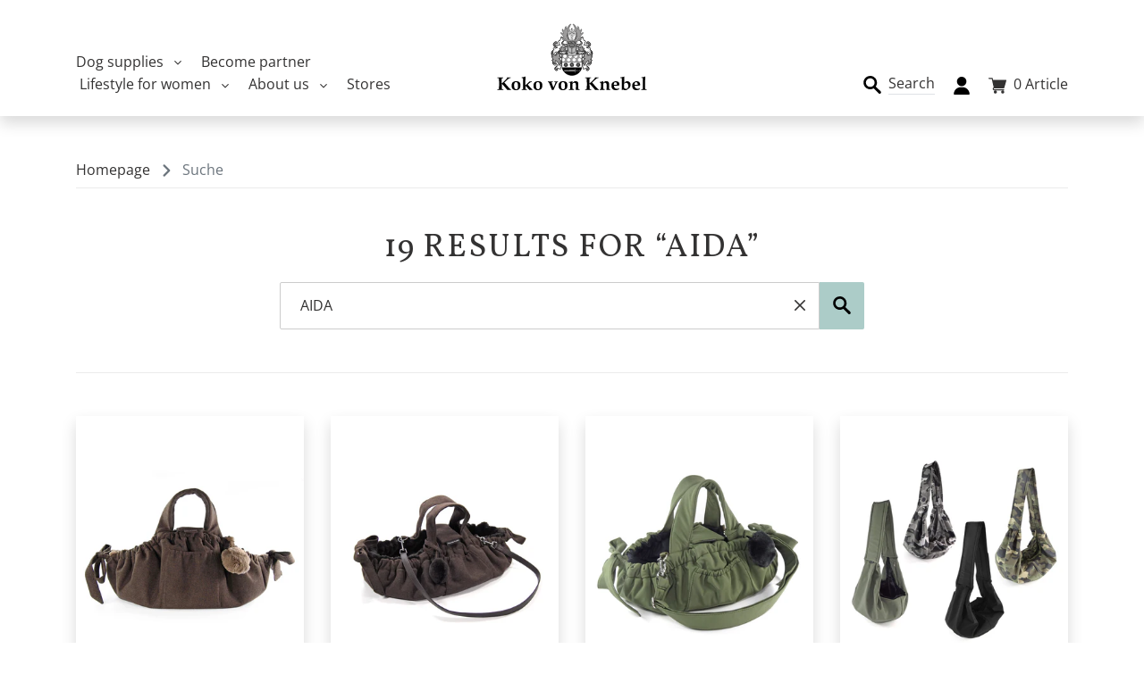

--- FILE ---
content_type: text/html; charset=utf-8
request_url: https://www.kokovonknebel.com/en/search?q=AIDA&options%5Bprefix%5D=last
body_size: 73886
content:
<!doctype html>
<html class="no-js" lang="en">
  <head>
    <meta name="p:domain_verify" content="a5247da80f81dd162d2fcfd3f66741cb"/>
    





    <script>
        var sDomain = location.host;

        /****** Start thirdPartyScriptDefinition ******/
        (function(){
            window.thirdPartyScriptDefinition = [
                /* start example

                {
                    "src" : "facebook",
                    "cookie" : "fr",
                    "provider" : "facebook.com",
                    "description" : "",
                    "expires" : 7776000,
                    "domain" : "facebook.com",
                    "declaration" : 1,
                    "group" : "facebook"
                },{
                    "src" : "facebook",
                    "cookie" : "_fbp",
                    "provider" : sDomain,
                    "description" : "",
                    "expires" : 7776000,
                    "domain" : sDomain,
                    "declaration" : 1,
                    "group" : "facebook"
                }

                end example */
            ]
        })();
        /****** End thirdPartyScriptDefinition ******/

        /**
################################## BEECLEVER GMBH KOBLENZ ###################################
##### Copyright (c) 2019-present, beeclever GmbH Koblenz DE, All rights reserved.       #####
##### THE SOFTWARE IS PROVIDED 'AS IS', WITHOUT WARRANTY OF ANY KIND, EXPRESS OR        #####
##### IMPLIED, INCLUDING BUT NOT LIMITED TO THE WARRANTIES OF MERCHANTABILITY, FITNESS  #####
##### FOR A PARTICULAR PURPOSE AND NONINFRINGEMENT. IN NO EVENT SHALL THE AUTHORS OR    #####
##### COPYRIGHT HOLDERS BE LIABLE FOR ANY CLAIM, DAMAGES OR OTHER LIABILITY, WHETHER    #####
##### IN AN ACTION OF CONTRACT, TORT OR OTHERWISE, ARISING FROM, OUT OF OR IN           #####
##### CONNECTION WITH THE SOFTWARE OR THE USE OR OTHER DEALINGS IN THE SOFTWARE.        #####
#############################################################################################

#####  !!!IMPORTANT!!! !!!IMPORTANT!!! !!!IMPORTANT!!! !!!IMPORTANT!!! !!!IMPORTANT!!!  #####
#####                                                                                   #####
##### The contents of this file may not be changed. If the app is updated, we reserve   #####
##### the right to change this file at any time. Possible changes on your part will     #####
##### then be automatically discarded.                                                  #####
#############################################################################################
*/
var GDPR_LC_versionNr=20200904172227;var GDPR_LC_ZLoad=function(){       var sDomain=location.host;var defaultDefinition=[{"src":"facebook","cookie":"fr","provider":"facebook.com","description":"","expires":7776000,"domain":"facebook.com","declaration":1,"group":"facebook"},{"src":"facebook","cookie":"_fbp","provider":sDomain,"description":"","expires":7776000,"domain":sDomain,"declaration":1,"group":"facebook"},{"src":"google-analytics.com","cookie":"_ga","provider":sDomain,"description":"","expires":63072000,"domain":sDomain,"declaration":1,"group":"google"},{"src":"googletagmanager.com","cookie":"_ga","provider":sDomain,"description":"","expires":63072000,"domain":sDomain,"declaration":1,"group":"google"},{"src":"googletagmanager.com","cookie":"_gid","provider":sDomain,"description":"","expires":86400,"domain":sDomain,"declaration":1,"group":"google"},{"src":"googletagmanager.com","cookie":"_gat","provider":sDomain,"description":"","expires":86400,"domain":sDomain,"declaration":1,"group":"google"},{"src":"googleadservices.com","cookie":"_ga","provider":sDomain,"description":"","expires":63072000,"domain":sDomain,"declaration":1,"group":"google"}];if(window.thirdPartyScriptDefinition===undefined){window.thirdPartyScriptDefinition=[];defaultDefinition.forEach(function(value){window.thirdPartyScriptDefinition.push(value)})}else{var exist=false;defaultDefinition.forEach(function(script){window.thirdPartyScriptDefinition.forEach(function(value){if(value.src===script.src&&value.cookie===script.cookie){exist=true}});if(!exist){window.thirdPartyScriptDefinition.push(script)}})} (function polyfill(){if(!Array.from){Array.from=(function(){var toStr=Object.prototype.toString;var isCallable=function(fn){return typeof fn==='function'||toStr.call(fn)==='[object Function]'};var toInteger=function(value){var number=Number(value);if(isNaN(number)){return 0} if(number===0||!isFinite(number)){return number} return(number>0?1:-1)*Math.floor(Math.abs(number))};var maxSafeInteger=Math.pow(2,53)-1;var toLength=function(value){var len=toInteger(value);return Math.min(Math.max(len,0),maxSafeInteger)};return function from(arrayLike){var C=this;var items=Object(arrayLike);if(arrayLike==null){throw new TypeError('Array.from requires an array-like object - not null or undefined')} var mapFn=arguments.length>1?arguments[1]:void undefined;var T;if(typeof mapFn!=='undefined'){if(!isCallable(mapFn)){throw new TypeError('Array.from: when provided, the second argument must be a function')} if(arguments.length>2){T=arguments[2]}} var len=toLength(items.length);var A=isCallable(C)?Object(new C(len)):new Array(len);var k=0;var kValue;while(k<len){kValue=items[k];if(mapFn){A[k]=typeof T==='undefined'?mapFn(kValue,k):mapFn.call(T,kValue,k)}else{A[k]=kValue} k+=1} A.length=len;return A}}())}})();window.BC_JSON_ObjectBypass={"_ab":{"description":"Used in connection with access to admin.","path":"\/","domain":"","provider":"Shopify","type":"type_0","expires":"86400","recommendation":"0","editable":"false","deletable":"false","set":"0"},"_secure_session_id":{"description":"Used in connection with navigation through a storefront.","path":"\/","domain":"","provider":"Shopify","type":"type_0","expires":"2592000","recommendation":"0","editable":"false","deletable":"false","set":"0"},"__cfduid":{"description":"The _cfduid cookie helps Cloudflare detect malicious visitors to our Customers’ websites and minimizes blocking legitimate users.","path":"\/","domain":"","provider":"Cloudflare","type":"type_0","expires":"2592000","recommendation":"0","editable":"false","deletable":"false","set":"0"},"Cart":{"description":"Used in connection with shopping cart.","path":"\/","domain":"","provider":"Shopify","type":"type_0","expires":"1209600","recommendation":"0","editable":"false","deletable":"false","set":"0"},"cart":{"description":"Used in connection with shopping cart.","path":"\/","domain":"","provider":"Shopify","type":"type_0","expires":"1209600","recommendation":"0","editable":"false","deletable":"false","set":"0"},"cart_sig":{"description":"Used in connection with checkout.","path":"\/","domain":"","provider":"Shopify","type":"type_0","expires":"1209600","recommendation":"0","editable":"false","deletable":"false","set":"0"},"cart_ts":{"description":"Used in connection with checkout.","path":"\/","domain":"","provider":"Shopify","type":"type_0","expires":"1209600","recommendation":"0","editable":"false","deletable":"false","set":"0"},"checkout_token":{"description":"Used in connection with checkout.","path":"\/","domain":"","provider":"Shopify","type":"type_0","expires":"31536000","recommendation":"0","editable":"false","deletable":"false","set":"0"},"Secret":{"description":"Used in connection with checkout.","path":"\/","domain":"","provider":"Shopify","type":"type_0","expires":"31536000","recommendation":"0","editable":"false","deletable":"false","set":"0"},"secure_customer_sig":{"description":"Used in connection with customer login.","path":"\/","domain":"","provider":"Shopify","type":"type_0","expires":"31536000","recommendation":"0","editable":"false","deletable":"false","set":"0"},"storefront_digest":{"description":"Used in connection with customer login.","path":"\/","domain":"","provider":"Shopify","type":"type_0","expires":"31536000","recommendation":"0","editable":"false","deletable":"false","set":"0"},"_shopify_u":{"description":"Used to facilitate updating customer account information.","path":"\/","domain":"","provider":"Shopify","type":"type_0","expires":"31536000","recommendation":"0","editable":"false","deletable":"false","set":"0"},"XSRF-TOKEN":{"description":"Used in connection with GDPR legal Cookie.","path":"\/","domain":"","provider":"GDPR Legal Cookie","type":"type_0","expires":"31536000","recommendation":"0","editable":"false","deletable":"false","set":"0"},"gdpr_legal_cookie_session":{"description":"Used in connection with GDPR legal Cookie.","path":"\/","domain":"","provider":"GDPR Legal Cookie","type":"type_0","expires":"0","recommendation":"0","editable":"false","deletable":"false","set":"0"},"_bc_c_set":{"description":"Used in connection with GDPR legal Cookie.","path":"\/","domain":"","provider":"GDPR Legal Cookie","type":"type_0","expires":"2592000","recommendation":"0","editable":"false","deletable":"false","set":"0","optIn":true,"live":"1"},"_tracking_consent":{"description":"For Shopify User Consent Tracking.","path":"\/","domain":"","provider":"Shopify","type":"type_0","expires":"31536000","recommendation":"0","editable":"false","deletable":"false","set":"0"},"_orig_referrer":{"description":"Used in connection with shopping cart.","path":"\/","domain":"","provider":"Shopify","type":"type_1","expires":"1209600","recommendation":"1","editable":"true","deletable":"false","set":"1"},"_landing_page":{"description":"Track landing pages.","path":"\/","domain":"","provider":"Shopify","type":"type_1","expires":"1209600","recommendation":"1","editable":"true","deletable":"false","set":"1"},"_s":{"description":"Shopify analytics.","path":"\/","domain":"","provider":"Shopify","type":"type_1","expires":"1800","recommendation":"1","editable":"true","deletable":"false","set":"1"},"_shopify_fs":{"description":"Shopify analytics.","path":"\/","domain":"","provider":"Shopify","type":"type_1","expires":"1209600","recommendation":"1","editable":"true","deletable":"false","set":"1"},"_shopify_s":{"description":"Shopify analytics.","path":"\/","domain":"","provider":"Shopify","type":"type_1","expires":"1800","recommendation":"1","editable":"true","deletable":"false","set":"1"},"_shopify_y":{"description":"Shopify analytics.","path":"\/","domain":"","provider":"Shopify","type":"type_1","expires":"31536000","recommendation":"1","editable":"true","deletable":"false","set":"1"},"_y":{"description":"Shopify analytics.","path":"\/","domain":"","provider":"Shopify","type":"type_1","expires":"31536000","recommendation":"1","editable":"true","deletable":"false","set":"1"},"_shopify_sa_p":{"description":"Shopify analytics relating to marketing \u0026 referrals.","path":"\/","domain":"","provider":"Shopify","type":"type_1","expires":"1800","recommendation":"1","editable":"true","deletable":"false","set":"1"},"_shopify_sa_t":{"description":"Shopify analytics relating to marketing \u0026 referrals.","path":"\/","domain":"","provider":"Shopify","type":"type_1","expires":"1800","recommendation":"1","editable":"true","deletable":"false","set":"1"},"_shopify_uniq":{"description":"Shopify analytics.","path":"\/","domain":"","provider":"Shopify","type":"type_1","expires":"1800","recommendation":"1","editable":"true","deletable":"false","set":"1"},"_shopify_visit":{"description":"Shopify analytics.","path":"\/","domain":"","provider":"Shopify","type":"type_1","expires":"1800","recommendation":"1","editable":"true","deletable":"false","set":"1"},"tracked_start_checkout":{"description":"Shopify analytics relating to checkout.","path":"\/","domain":"","provider":"Shopify","type":"type_1","expires":"1800","recommendation":"1","editable":"true","deletable":"false","set":"1"},"ki_r":{"description":"Shopify analytics.","path":"\/","domain":"","provider":"Shopify","type":"type_1","expires":"1800","recommendation":"1","editable":"true","deletable":"false","set":"1"},"ki_t":{"description":"Shopify analytics.","path":"\/","domain":"","provider":"Shopify","type":"type_1","expires":"1800","recommendation":"1","editable":"true","deletable":"false","set":"1"},"ab_test_*":{"description":"Shopify analytics.","path":"\/","domain":"","provider":"Shopify","type":"type_1","expires":"1800","recommendation":"1","editable":"true","deletable":"false","set":"1"}};var shopifyCookies={'_s':!1,'_shopify_fs':!1,'_shopify_s':!1,'_shopify_y':!1,'_y':!1,'_shopify_sa_p':!1,'_shopify_sa_t':!1,'_shopify_uniq':!1,'_shopify_visit':!1,'tracked_start_checkout':!1,'bc_trekkie_fbp_custom':!1};function setBC_GDPR_LEGAL_custom_cookies(){window['BC_GDPR_LEGAL_custom_cookies']=window['BC_GDPR_LEGAL_custom_cookies']||{};window['BC_GDPR_LEGAL_custom_cookies']['list']=window['BC_GDPR_LEGAL_custom_cookies']['list']||{};if('GDPR_legal_cookie'in localStorage){window['BC_GDPR_LEGAL_custom_cookies']['list']=JSON.parse(window.localStorage.getItem('GDPR_legal_cookie'))}};setBC_GDPR_LEGAL_custom_cookies();(function(){var hasConsent=!1;Array.from(Object.keys(window['BC_GDPR_LEGAL_custom_cookies']['list'])).forEach(function(c){if(shopifyCookies.hasOwnProperty(c)&&window['BC_GDPR_LEGAL_custom_cookies']['list'][c].userSetting){hasConsent=!0}});var wt=window.trekkie,ws=window.ShopifyAnalytics;if(!hasConsent&&wt!==undefined){wt=[],wt.integrations=wt.integrations||!0,ws=ws.lib=ws.meta=ws.meta.page={},ws.lib.track=function(){}}})();window.BC_GDPR_2ce3a13160348f524c8cc9={'google':[            ],    '_bc_c_set':'customScript','customScriptsSRC':[]};window.bc_tagManagerTasks={"bc_tgm_aw":"google","bc_tgm_gtm":"google","bc_tgm_ua":"google","bc_tgm_fbp":"facebook","any":"any","_bc_c_set":"customScript"};var wl=whiteList=["recaptcha","notifications.google"];var GDPR_LC_scriptPath='gdpr-legal-cookie.beeclever.app';if(window.GDPR_LC_Beta_activate!==undefined&&window.GDPR_LC_Beta_activate){GDPR_LC_scriptPath='cookieapp-staging.beeclever.app'} wl.push(GDPR_LC_scriptPath);   var checkIsBlackListed=function(src){setBC_GDPR_LEGAL_custom_cookies();if(src===null){return null} if(!!window.TrustedScriptURL&&src instanceof TrustedScriptURL){src=src.toString()} var r=!1;for(var x=thirdPartyScriptDefinition.length-1;x>=0;x--){var bSrc=thirdPartyScriptDefinition[x]['src'];if(src.indexOf(bSrc)!==-1&&src.toLowerCase().indexOf('jquery')===-1){r=x}} wl.forEach(function(wSrc){if(src.indexOf(wSrc)!==-1){r=false}});if(r!==false){function getTCookieName(name,index){var tCookieObject=thirdPartyScriptDefinition[index];if(tCookieObject!==undefined){var cookies=[];thirdPartyScriptDefinition.forEach(function(cookie){if(cookie['src']===tCookieObject['src']){cookies.push(cookie)}});var tCookieName=tCookieObject['cookie'];if(tCookieObject['domain']!==document.location.host){tCookieName=tCookieObject['cookie']+'$%bc%$'+tCookieObject['domain']} if(tCookieName===name&&tCookieObject['domain']===window['BC_GDPR_LEGAL_custom_cookies']['list'][name]['domain']){if(window['BC_GDPR_LEGAL_custom_cookies']['list'][name]['userSetting']){index=!1}} cookies.forEach(function(cookie){if(window['BC_GDPR_LEGAL_custom_cookies']['list'][cookie['cookie']]!==undefined&&window['BC_GDPR_LEGAL_custom_cookies']['list'][cookie['cookie']]['userSetting']){index=!1}});return index} return!1};var cookieListKeys=Array.from(Object.keys(window['BC_GDPR_LEGAL_custom_cookies']['list']));if(cookieListKeys.length>0){Array.from(Object.keys(window['BC_GDPR_LEGAL_custom_cookies']['list'])).forEach(function(cookieName){r=getTCookieName(cookieName.toString(),r)})}else{for(var x=thirdPartyScriptDefinition.length-1;x>=0;x--){var tCookie=thirdPartyScriptDefinition[x];if(src.indexOf(tCookie['src'])!==-1){r=tCookie['cookie']+'$%bc%$'+tCookie['domain']}} return r}} return r};document.createElement=function(create){return function(){var ret=create.apply(this,arguments);if(ret.tagName.toLowerCase()==="script"){} Object.defineProperty(ret,'src',{get:function(){return this.getAttribute('src')},set:function(v){var blackListed=checkIsBlackListed(v);var fName=!1;try{create.arguments}catch(e){var caller=e.stack.split('\n');var x=0;for(;x<caller.length;x++){caller[x]=caller[x].trim();caller[x]=caller[x].replace('at ','');caller[x]=caller[x].substr(0,caller[x].indexOf(' '));caller[x]=caller[x].replace('Array.','')} for(;x>=0;x--){if(caller[x]==='ICS'&&x>0){if(caller[x-1]in window['BC_GDPR_LEGAL_custom_cookies']['list']){fName=caller[x-1]}}}} if(fName===!1&&blackListed!==!1){this.setAttribute('type','javascript/blocked');this.setAttribute('cookie',blackListed)} if(fName){this.setAttribute("data-callerName",fName)} this.setAttribute('src',v);return!0}});return ret}}(document.createElement);(function(){window.scriptElementsHidden=window.scriptElementsHidden||[];window.callbackFunc=function(elem,args){for(var x=0;x<elem.length;x++){if(elem[x]===null||elem[x]===undefined||elem[x]['nodeName']===undefined){return} if(elem[x]['nodeName'].toLowerCase()=='script'){if(elem[x].hasAttribute('src')&&elem[x].getAttribute('src').indexOf('.beeclever.app/')!==-1){if(document.querySelector('[src="https://cookieapp-staging.beeclever.app/js/get-script.php"]')!==null){elem[x]=document.createElement('script');elem[x].setAttribute('bc_empty_script_tag','')}} if(elem[x]['type']=='javascript/blocked'){window.scriptElementsHidden.push(elem[x]);elem[x]=document.createElement('script');elem[x].setAttribute('bc_empty_script_tag','')}}}};window._a=Element.prototype.appendChild;Element.prototype.appendChild=function(){window.callbackFunc.call(this,arguments);return window._a.apply(this,arguments)};window._b=Element.prototype.append;Element.prototype.append=function(){window.callbackFunc.call(this,arguments);return window._b.apply(this,arguments)};window._c=Element.prototype.insertBefore;Element.prototype.insertBefore=function(){window.callbackFunc.call(this,arguments);return window._c.apply(this,arguments)};window._d=Element.prototype.replaceChild;Element.prototype.replaceChild=function(){window.callbackFunc.call(this,arguments);return window._d.apply(this,arguments)};window._e=Element.prototype.insertNode;Element.prototype.insertNode=function(){window.callbackFunc.call(this,arguments);return window._e.apply(this,arguments)}})();if(!window.msCrypto){Array.from(document.head.querySelectorAll('[bc_empty_script_tag=""]')).forEach(function(script){script.remove()})}};if(window.GDPR_LC_ZLoad_loaded===undefined){GDPR_LC_ZLoad();window.GDPR_LC_ZLoad_loaded=true}


        

        var customCookies = {
            "testCookie" : true
        };

        function BC_GDPR_CustomScriptForShop () {
            return [

                function testCookie () {
                    // your additional script
                }

                
            ];
        }

    </script>



    <meta charset="utf-8">
    <meta http-equiv="X-UA-Compatible" content="IE=edge,chrome=1">
    <meta name="viewport" content="width=device-width,initial-scale=1">
    <meta name="theme-color" content="#acccc8">
    <link rel="canonical" href="https://www.kokovonknebel.com/en/search?q=aida">

    <meta name="p:domain_verify" content="a5247da80f81dd162d2fcfd3f66741cb"/>
    <meta name="google-site-verification" content="ZTXBzoulZfIbPxTiAy3zYtfDzxplVQ1XXPBPhQbbXPI" /><link rel="shortcut icon" href="//www.kokovonknebel.com/cdn/shop/files/favicon_32x32.png?v=1614804283" type="image/png"><title>Search results: 19 results for “AIDA”
&ndash; Koko von Knebel</title><meta name="description" content="Bei Koko von Knebel findest Du hochwertige Accessoires und Zubehör für Deine Hunde und Katzen."><!-- /snippets/social-meta-tags.liquid -->




<meta property="og:site_name" content="Koko von Knebel ">
<meta property="og:url" content="https://www.kokovonknebel.com/en/search?q=aida">
<meta property="og:title" content="Search: 19 results found for &quot;AIDA&quot;">
<meta property="og:type" content="website">
<meta property="og:description" content="Bei Koko von Knebel findest Du hochwertige Accessoires und Zubehör für Deine Hunde und Katzen.">





<meta name="twitter:card" content="summary_large_image">
<meta name="twitter:title" content="Search: 19 results found for &quot;AIDA&quot;">
<meta name="twitter:description" content="Bei Koko von Knebel findest Du hochwertige Accessoires und Zubehör für Deine Hunde und Katzen.">


    <link rel="stylesheet" href="https://stackpath.bootstrapcdn.com/bootstrap/4.1.3/css/bootstrap.min.css" integrity="sha384-MCw98/SFnGE8fJT3GXwEOngsV7Zt27NXFoaoApmYm81iuXoPkFOJwJ8ERdknLPMO" crossorigin="anonymous">

    <link href="https://fonts.googleapis.com/css2?family=Abril+Fatface&family=Kristi&family=La+Belle+Aurore&family=Vollkorn:wght@400;700&display=swap" rel="stylesheet">

    <link href="//www.kokovonknebel.com/cdn/shop/t/10/assets/theme.scss.css?v=74503352836569190611762859915" rel="stylesheet" type="text/css" media="all" />
    <link href="//www.kokovonknebel.com/cdn/shop/t/10/assets/bootstrap.scss.css?v=113701994706522436421595833113" rel="stylesheet" type="text/css" media="all" />

    <script src="https://code.jquery.com/jquery-3.3.1.slim.min.js" integrity="sha384-q8i/X+965DzO0rT7abK41JStQIAqVgRVzpbzo5smXKp4YfRvH+8abtTE1Pi6jizo" crossorigin="anonymous"></script>
    <script src="https://cdnjs.cloudflare.com/ajax/libs/popper.js/1.14.3/umd/popper.min.js" integrity="sha384-ZMP7rVo3mIykV+2+9J3UJ46jBk0WLaUAdn689aCwoqbBJiSnjAK/l8WvCWPIPm49" crossorigin="anonymous"></script>
    <script src="https://stackpath.bootstrapcdn.com/bootstrap/4.1.3/js/bootstrap.min.js" integrity="sha384-ChfqqxuZUCnJSK3+MXmPNIyE6ZbWh2IMqE241rYiqJxyMiZ6OW/JmZQ5stwEULTy" crossorigin="anonymous"></script>

    <script>
      var theme = {
        breakpoints: {
          medium: 750,
          large: 990,
          widescreen: 1400
        },
        strings: {
          addToCart: "Add to cart",
          soldOut: "Sold out",
          unavailable: "Unavailable",
          regularPrice: "Regular price",
          salePrice: "Sale price",
          sale: "Sale",
          fromLowestPrice: "from [price]",
          vendor: "Vendor",
          showMore: "Show More",
          showLess: "Show Less",
          searchFor: "Search for",
          addressError: "Error looking up that address",
          addressNoResults: "No results for that address",
          addressQueryLimit: "You have exceeded the Google API usage limit. Consider upgrading to a \u003ca href=\"https:\/\/developers.google.com\/maps\/premium\/usage-limits\"\u003ePremium Plan\u003c\/a\u003e.",
          authError: "There was a problem authenticating your Google Maps account.",
          newWindow: "Opens in a new window.",
          external: "Opens external website.",
          newWindowExternal: "Opens external website in a new window.",
          removeLabel: "Remove [product]",
          update: "Update",
          quantity: "Quantity",
          discountedTotal: "Discounted total",
          regularTotal: "Regular total",
          priceColumn: "See Price column for discount details.",
          quantityMinimumMessage: "Quantity must be 1 or more",
          cartError: "There was an error while updating your cart. Please try again.",
          removedItemMessage: "Removed \u003cspan class=\"cart__removed-product-details\"\u003e([quantity]) [link]\u003c\/span\u003e from your cart.",
          unitPrice: "Unit price",
          unitPriceSeparator: "per",
          oneCartCount: "1 item",
          otherCartCount: "[count] items",
          quantityLabel: "Quantity: [count]",
          products: "Products",
          loading: "Loading",
          number_of_results: "[result_number] of [results_count]",
          number_of_results_found: "[results_count] results found",
          one_result_found: "1 result found"
        },
        moneyFormat: "{{amount_with_comma_separator}} €",
        moneyFormatWithCurrency: "€ {{amount_with_comma_separator}} EUR",
        settings: {
        predictiveSearchEnabled: true,
        predictiveSearchShowPrice: false,
        predictiveSearchShowVendor: false
      }
      }

      document.documentElement.className = document.documentElement.className.replace('no-js', 'js');
    </script><script src="//www.kokovonknebel.com/cdn/shop/t/10/assets/lazysizes.js?v=94224023136283657951595833080" async="async"></script>
    <script src="//www.kokovonknebel.com/cdn/shop/t/10/assets/vendor.js?v=85833464202832145531595833094" defer="defer"></script>
    <script src="//www.kokovonknebel.com/cdn/shop/t/10/assets/theme.js?v=66124516497459861331596022780" defer="defer"></script>

    <script type="text/javascript">
      !function(e){if(!window.pintrk){window.pintrk=function()
      {window.pintrk.queue.push(Array.prototype.slice.call(arguments))};var
      n=window.pintrk;n.queue=[],n.version="3.0";var
      t=document.createElement("script");t.async=!0,t.src=e;var
      r=document.getElementsByTagName("script")[0];r.parentNode.insertBefore(t,r)}}
      ("https://s.pinimg.com/ct/core.js"); 

      pintrk('load','2613270236728 ', { em: '', });
                                    pintrk('page');
    </script> 
    <noscript> 
      <img height="1" width="1" style="display:none;" alt=""
           src="https://ct.pinterest.com/v3/?tid=2613270236728 &noscript=1" /> 
    </noscript>

    <script>window.performance && window.performance.mark && window.performance.mark('shopify.content_for_header.start');</script><meta name="google-site-verification" content="-y6wD6bUbMOua-BBHtYLfZEpjPjVaqFW3gVI5IHy_38">
<meta name="facebook-domain-verification" content="ug0ogxb3ev2tl74jhgmdy5zyq7galt">
<meta id="shopify-digital-wallet" name="shopify-digital-wallet" content="/38991724589/digital_wallets/dialog">
<meta name="shopify-checkout-api-token" content="aec337c72366e93bdf4e892725fb6ecd">
<meta id="in-context-paypal-metadata" data-shop-id="38991724589" data-venmo-supported="false" data-environment="production" data-locale="en_US" data-paypal-v4="true" data-currency="EUR">
<link rel="alternate" hreflang="x-default" href="https://www.kokovonknebel.com/search?q=AIDA">
<link rel="alternate" hreflang="de" href="https://www.kokovonknebel.com/search?q=AIDA">
<link rel="alternate" hreflang="en" href="https://www.kokovonknebel.com/en/search?q=AIDA">
<link rel="alternate" hreflang="de-AT" href="https://www.kokovonknebel.com/de-at/search?q=AIDA">
<script async="async" src="/checkouts/internal/preloads.js?locale=en-DE"></script>
<link rel="preconnect" href="https://shop.app" crossorigin="anonymous">
<script async="async" src="https://shop.app/checkouts/internal/preloads.js?locale=en-DE&shop_id=38991724589" crossorigin="anonymous"></script>
<script id="apple-pay-shop-capabilities" type="application/json">{"shopId":38991724589,"countryCode":"DE","currencyCode":"EUR","merchantCapabilities":["supports3DS"],"merchantId":"gid:\/\/shopify\/Shop\/38991724589","merchantName":"Koko von Knebel ","requiredBillingContactFields":["postalAddress","email","phone"],"requiredShippingContactFields":["postalAddress","email","phone"],"shippingType":"shipping","supportedNetworks":["visa","maestro","masterCard","amex"],"total":{"type":"pending","label":"Koko von Knebel ","amount":"1.00"},"shopifyPaymentsEnabled":true,"supportsSubscriptions":true}</script>
<script id="shopify-features" type="application/json">{"accessToken":"aec337c72366e93bdf4e892725fb6ecd","betas":["rich-media-storefront-analytics"],"domain":"www.kokovonknebel.com","predictiveSearch":true,"shopId":38991724589,"locale":"en"}</script>
<script>var Shopify = Shopify || {};
Shopify.shop = "kokovonknebel-com.myshopify.com";
Shopify.locale = "en";
Shopify.currency = {"active":"EUR","rate":"1.0"};
Shopify.country = "DE";
Shopify.theme = {"name":"KvK Shop 1.2.","id":100225056813,"schema_name":"Debut","schema_version":"16.5.1","theme_store_id":796,"role":"main"};
Shopify.theme.handle = "null";
Shopify.theme.style = {"id":null,"handle":null};
Shopify.cdnHost = "www.kokovonknebel.com/cdn";
Shopify.routes = Shopify.routes || {};
Shopify.routes.root = "/en/";</script>
<script type="module">!function(o){(o.Shopify=o.Shopify||{}).modules=!0}(window);</script>
<script>!function(o){function n(){var o=[];function n(){o.push(Array.prototype.slice.apply(arguments))}return n.q=o,n}var t=o.Shopify=o.Shopify||{};t.loadFeatures=n(),t.autoloadFeatures=n()}(window);</script>
<script>
  window.ShopifyPay = window.ShopifyPay || {};
  window.ShopifyPay.apiHost = "shop.app\/pay";
  window.ShopifyPay.redirectState = null;
</script>
<script id="shop-js-analytics" type="application/json">{"pageType":"search"}</script>
<script defer="defer" async type="module" src="//www.kokovonknebel.com/cdn/shopifycloud/shop-js/modules/v2/client.init-shop-cart-sync_BN7fPSNr.en.esm.js"></script>
<script defer="defer" async type="module" src="//www.kokovonknebel.com/cdn/shopifycloud/shop-js/modules/v2/chunk.common_Cbph3Kss.esm.js"></script>
<script defer="defer" async type="module" src="//www.kokovonknebel.com/cdn/shopifycloud/shop-js/modules/v2/chunk.modal_DKumMAJ1.esm.js"></script>
<script type="module">
  await import("//www.kokovonknebel.com/cdn/shopifycloud/shop-js/modules/v2/client.init-shop-cart-sync_BN7fPSNr.en.esm.js");
await import("//www.kokovonknebel.com/cdn/shopifycloud/shop-js/modules/v2/chunk.common_Cbph3Kss.esm.js");
await import("//www.kokovonknebel.com/cdn/shopifycloud/shop-js/modules/v2/chunk.modal_DKumMAJ1.esm.js");

  window.Shopify.SignInWithShop?.initShopCartSync?.({"fedCMEnabled":true,"windoidEnabled":true});

</script>
<script>
  window.Shopify = window.Shopify || {};
  if (!window.Shopify.featureAssets) window.Shopify.featureAssets = {};
  window.Shopify.featureAssets['shop-js'] = {"shop-cart-sync":["modules/v2/client.shop-cart-sync_CJVUk8Jm.en.esm.js","modules/v2/chunk.common_Cbph3Kss.esm.js","modules/v2/chunk.modal_DKumMAJ1.esm.js"],"init-fed-cm":["modules/v2/client.init-fed-cm_7Fvt41F4.en.esm.js","modules/v2/chunk.common_Cbph3Kss.esm.js","modules/v2/chunk.modal_DKumMAJ1.esm.js"],"init-shop-email-lookup-coordinator":["modules/v2/client.init-shop-email-lookup-coordinator_Cc088_bR.en.esm.js","modules/v2/chunk.common_Cbph3Kss.esm.js","modules/v2/chunk.modal_DKumMAJ1.esm.js"],"init-windoid":["modules/v2/client.init-windoid_hPopwJRj.en.esm.js","modules/v2/chunk.common_Cbph3Kss.esm.js","modules/v2/chunk.modal_DKumMAJ1.esm.js"],"shop-button":["modules/v2/client.shop-button_B0jaPSNF.en.esm.js","modules/v2/chunk.common_Cbph3Kss.esm.js","modules/v2/chunk.modal_DKumMAJ1.esm.js"],"shop-cash-offers":["modules/v2/client.shop-cash-offers_DPIskqss.en.esm.js","modules/v2/chunk.common_Cbph3Kss.esm.js","modules/v2/chunk.modal_DKumMAJ1.esm.js"],"shop-toast-manager":["modules/v2/client.shop-toast-manager_CK7RT69O.en.esm.js","modules/v2/chunk.common_Cbph3Kss.esm.js","modules/v2/chunk.modal_DKumMAJ1.esm.js"],"init-shop-cart-sync":["modules/v2/client.init-shop-cart-sync_BN7fPSNr.en.esm.js","modules/v2/chunk.common_Cbph3Kss.esm.js","modules/v2/chunk.modal_DKumMAJ1.esm.js"],"init-customer-accounts-sign-up":["modules/v2/client.init-customer-accounts-sign-up_CfPf4CXf.en.esm.js","modules/v2/client.shop-login-button_DeIztwXF.en.esm.js","modules/v2/chunk.common_Cbph3Kss.esm.js","modules/v2/chunk.modal_DKumMAJ1.esm.js"],"pay-button":["modules/v2/client.pay-button_CgIwFSYN.en.esm.js","modules/v2/chunk.common_Cbph3Kss.esm.js","modules/v2/chunk.modal_DKumMAJ1.esm.js"],"init-customer-accounts":["modules/v2/client.init-customer-accounts_DQ3x16JI.en.esm.js","modules/v2/client.shop-login-button_DeIztwXF.en.esm.js","modules/v2/chunk.common_Cbph3Kss.esm.js","modules/v2/chunk.modal_DKumMAJ1.esm.js"],"avatar":["modules/v2/client.avatar_BTnouDA3.en.esm.js"],"init-shop-for-new-customer-accounts":["modules/v2/client.init-shop-for-new-customer-accounts_CsZy_esa.en.esm.js","modules/v2/client.shop-login-button_DeIztwXF.en.esm.js","modules/v2/chunk.common_Cbph3Kss.esm.js","modules/v2/chunk.modal_DKumMAJ1.esm.js"],"shop-follow-button":["modules/v2/client.shop-follow-button_BRMJjgGd.en.esm.js","modules/v2/chunk.common_Cbph3Kss.esm.js","modules/v2/chunk.modal_DKumMAJ1.esm.js"],"checkout-modal":["modules/v2/client.checkout-modal_B9Drz_yf.en.esm.js","modules/v2/chunk.common_Cbph3Kss.esm.js","modules/v2/chunk.modal_DKumMAJ1.esm.js"],"shop-login-button":["modules/v2/client.shop-login-button_DeIztwXF.en.esm.js","modules/v2/chunk.common_Cbph3Kss.esm.js","modules/v2/chunk.modal_DKumMAJ1.esm.js"],"lead-capture":["modules/v2/client.lead-capture_DXYzFM3R.en.esm.js","modules/v2/chunk.common_Cbph3Kss.esm.js","modules/v2/chunk.modal_DKumMAJ1.esm.js"],"shop-login":["modules/v2/client.shop-login_CA5pJqmO.en.esm.js","modules/v2/chunk.common_Cbph3Kss.esm.js","modules/v2/chunk.modal_DKumMAJ1.esm.js"],"payment-terms":["modules/v2/client.payment-terms_BxzfvcZJ.en.esm.js","modules/v2/chunk.common_Cbph3Kss.esm.js","modules/v2/chunk.modal_DKumMAJ1.esm.js"]};
</script>
<script>(function() {
  var isLoaded = false;
  function asyncLoad() {
    if (isLoaded) return;
    isLoaded = true;
    var urls = ["\/\/d1liekpayvooaz.cloudfront.net\/apps\/customizery\/customizery.js?shop=kokovonknebel-com.myshopify.com","https:\/\/cdn.shopify.com\/s\/files\/1\/0389\/9172\/4589\/t\/10\/assets\/booster_eu_cookie_38991724589.js?v=1599114139\u0026shop=kokovonknebel-com.myshopify.com","https:\/\/shopify.covet.pics\/covet-pics-widget-inject.js?shop=kokovonknebel-com.myshopify.com","https:\/\/front.optimonk.com\/public\/179704\/shopify\/preload.js?shop=kokovonknebel-com.myshopify.com","https:\/\/image-optimizer.salessquad.co.uk\/scripts\/tiny_img_not_found_notifier_87418750c971af0155d2c699bd2c09c4.js?shop=kokovonknebel-com.myshopify.com"];
    for (var i = 0; i < urls.length; i++) {
      var s = document.createElement('script');
      s.type = 'text/javascript';
      s.async = true;
      s.src = urls[i];
      var x = document.getElementsByTagName('script')[0];
      x.parentNode.insertBefore(s, x);
    }
  };
  if(window.attachEvent) {
    window.attachEvent('onload', asyncLoad);
  } else {
    window.addEventListener('load', asyncLoad, false);
  }
})();</script>
<script id="__st">var __st={"a":38991724589,"offset":3600,"reqid":"cf3f47be-ed95-493e-8fba-31be270fd983-1770100833","pageurl":"www.kokovonknebel.com\/en\/search?q=AIDA\u0026options%5Bprefix%5D=last","u":"cbe373d62d24","p":"searchresults"};</script>
<script>window.ShopifyPaypalV4VisibilityTracking = true;</script>
<script id="captcha-bootstrap">!function(){'use strict';const t='contact',e='account',n='new_comment',o=[[t,t],['blogs',n],['comments',n],[t,'customer']],c=[[e,'customer_login'],[e,'guest_login'],[e,'recover_customer_password'],[e,'create_customer']],r=t=>t.map((([t,e])=>`form[action*='/${t}']:not([data-nocaptcha='true']) input[name='form_type'][value='${e}']`)).join(','),a=t=>()=>t?[...document.querySelectorAll(t)].map((t=>t.form)):[];function s(){const t=[...o],e=r(t);return a(e)}const i='password',u='form_key',d=['recaptcha-v3-token','g-recaptcha-response','h-captcha-response',i],f=()=>{try{return window.sessionStorage}catch{return}},m='__shopify_v',_=t=>t.elements[u];function p(t,e,n=!1){try{const o=window.sessionStorage,c=JSON.parse(o.getItem(e)),{data:r}=function(t){const{data:e,action:n}=t;return t[m]||n?{data:e,action:n}:{data:t,action:n}}(c);for(const[e,n]of Object.entries(r))t.elements[e]&&(t.elements[e].value=n);n&&o.removeItem(e)}catch(o){console.error('form repopulation failed',{error:o})}}const l='form_type',E='cptcha';function T(t){t.dataset[E]=!0}const w=window,h=w.document,L='Shopify',v='ce_forms',y='captcha';let A=!1;((t,e)=>{const n=(g='f06e6c50-85a8-45c8-87d0-21a2b65856fe',I='https://cdn.shopify.com/shopifycloud/storefront-forms-hcaptcha/ce_storefront_forms_captcha_hcaptcha.v1.5.2.iife.js',D={infoText:'Protected by hCaptcha',privacyText:'Privacy',termsText:'Terms'},(t,e,n)=>{const o=w[L][v],c=o.bindForm;if(c)return c(t,g,e,D).then(n);var r;o.q.push([[t,g,e,D],n]),r=I,A||(h.body.append(Object.assign(h.createElement('script'),{id:'captcha-provider',async:!0,src:r})),A=!0)});var g,I,D;w[L]=w[L]||{},w[L][v]=w[L][v]||{},w[L][v].q=[],w[L][y]=w[L][y]||{},w[L][y].protect=function(t,e){n(t,void 0,e),T(t)},Object.freeze(w[L][y]),function(t,e,n,w,h,L){const[v,y,A,g]=function(t,e,n){const i=e?o:[],u=t?c:[],d=[...i,...u],f=r(d),m=r(i),_=r(d.filter((([t,e])=>n.includes(e))));return[a(f),a(m),a(_),s()]}(w,h,L),I=t=>{const e=t.target;return e instanceof HTMLFormElement?e:e&&e.form},D=t=>v().includes(t);t.addEventListener('submit',(t=>{const e=I(t);if(!e)return;const n=D(e)&&!e.dataset.hcaptchaBound&&!e.dataset.recaptchaBound,o=_(e),c=g().includes(e)&&(!o||!o.value);(n||c)&&t.preventDefault(),c&&!n&&(function(t){try{if(!f())return;!function(t){const e=f();if(!e)return;const n=_(t);if(!n)return;const o=n.value;o&&e.removeItem(o)}(t);const e=Array.from(Array(32),(()=>Math.random().toString(36)[2])).join('');!function(t,e){_(t)||t.append(Object.assign(document.createElement('input'),{type:'hidden',name:u})),t.elements[u].value=e}(t,e),function(t,e){const n=f();if(!n)return;const o=[...t.querySelectorAll(`input[type='${i}']`)].map((({name:t})=>t)),c=[...d,...o],r={};for(const[a,s]of new FormData(t).entries())c.includes(a)||(r[a]=s);n.setItem(e,JSON.stringify({[m]:1,action:t.action,data:r}))}(t,e)}catch(e){console.error('failed to persist form',e)}}(e),e.submit())}));const S=(t,e)=>{t&&!t.dataset[E]&&(n(t,e.some((e=>e===t))),T(t))};for(const o of['focusin','change'])t.addEventListener(o,(t=>{const e=I(t);D(e)&&S(e,y())}));const B=e.get('form_key'),M=e.get(l),P=B&&M;t.addEventListener('DOMContentLoaded',(()=>{const t=y();if(P)for(const e of t)e.elements[l].value===M&&p(e,B);[...new Set([...A(),...v().filter((t=>'true'===t.dataset.shopifyCaptcha))])].forEach((e=>S(e,t)))}))}(h,new URLSearchParams(w.location.search),n,t,e,['guest_login'])})(!0,!0)}();</script>
<script integrity="sha256-4kQ18oKyAcykRKYeNunJcIwy7WH5gtpwJnB7kiuLZ1E=" data-source-attribution="shopify.loadfeatures" defer="defer" src="//www.kokovonknebel.com/cdn/shopifycloud/storefront/assets/storefront/load_feature-a0a9edcb.js" crossorigin="anonymous"></script>
<script crossorigin="anonymous" defer="defer" src="//www.kokovonknebel.com/cdn/shopifycloud/storefront/assets/shopify_pay/storefront-65b4c6d7.js?v=20250812"></script>
<script data-source-attribution="shopify.dynamic_checkout.dynamic.init">var Shopify=Shopify||{};Shopify.PaymentButton=Shopify.PaymentButton||{isStorefrontPortableWallets:!0,init:function(){window.Shopify.PaymentButton.init=function(){};var t=document.createElement("script");t.src="https://www.kokovonknebel.com/cdn/shopifycloud/portable-wallets/latest/portable-wallets.en.js",t.type="module",document.head.appendChild(t)}};
</script>
<script data-source-attribution="shopify.dynamic_checkout.buyer_consent">
  function portableWalletsHideBuyerConsent(e){var t=document.getElementById("shopify-buyer-consent"),n=document.getElementById("shopify-subscription-policy-button");t&&n&&(t.classList.add("hidden"),t.setAttribute("aria-hidden","true"),n.removeEventListener("click",e))}function portableWalletsShowBuyerConsent(e){var t=document.getElementById("shopify-buyer-consent"),n=document.getElementById("shopify-subscription-policy-button");t&&n&&(t.classList.remove("hidden"),t.removeAttribute("aria-hidden"),n.addEventListener("click",e))}window.Shopify?.PaymentButton&&(window.Shopify.PaymentButton.hideBuyerConsent=portableWalletsHideBuyerConsent,window.Shopify.PaymentButton.showBuyerConsent=portableWalletsShowBuyerConsent);
</script>
<script data-source-attribution="shopify.dynamic_checkout.cart.bootstrap">document.addEventListener("DOMContentLoaded",(function(){function t(){return document.querySelector("shopify-accelerated-checkout-cart, shopify-accelerated-checkout")}if(t())Shopify.PaymentButton.init();else{new MutationObserver((function(e,n){t()&&(Shopify.PaymentButton.init(),n.disconnect())})).observe(document.body,{childList:!0,subtree:!0})}}));
</script>
<script id='scb4127' type='text/javascript' async='' src='https://www.kokovonknebel.com/cdn/shopifycloud/privacy-banner/storefront-banner.js'></script><link id="shopify-accelerated-checkout-styles" rel="stylesheet" media="screen" href="https://www.kokovonknebel.com/cdn/shopifycloud/portable-wallets/latest/accelerated-checkout-backwards-compat.css" crossorigin="anonymous">
<style id="shopify-accelerated-checkout-cart">
        #shopify-buyer-consent {
  margin-top: 1em;
  display: inline-block;
  width: 100%;
}

#shopify-buyer-consent.hidden {
  display: none;
}

#shopify-subscription-policy-button {
  background: none;
  border: none;
  padding: 0;
  text-decoration: underline;
  font-size: inherit;
  cursor: pointer;
}

#shopify-subscription-policy-button::before {
  box-shadow: none;
}

      </style>

<script>window.performance && window.performance.mark && window.performance.mark('shopify.content_for_header.end');</script>



    <script>var loox_global_hash = '1597765007517';</script><script>var loox_widgeton_caret = {"visible":true};</script><style>.loox-reviews-default { max-width: 1200px; margin: 0 auto; }.loox-rating .loox-icon { color:#ebcb12; }.loox-rating .loox-icon.loox-caret { color:#333; cursor: pointer; }</style>
  
  <meta name="google-site-verification" content="-y6wD6bUbMOua-BBHtYLfZEpjPjVaqFW3gVI5IHy_38" /> <script src="https://cdn.shopify.com/extensions/8d2c31d3-a828-4daf-820f-80b7f8e01c39/nova-eu-cookie-bar-gdpr-4/assets/nova-cookie-app-embed.js" type="text/javascript" defer="defer"></script>
<link href="https://cdn.shopify.com/extensions/8d2c31d3-a828-4daf-820f-80b7f8e01c39/nova-eu-cookie-bar-gdpr-4/assets/nova-cookie.css" rel="stylesheet" type="text/css" media="all">
<meta property="og:image" content="https://cdn.shopify.com/s/files/1/0389/9172/4589/files/kvk_logo_retail_2x_99ab74a1-83a8-4e31-83f9-b2c723531c5f.png?height=628&pad_color=ffffff&v=1614793633&width=1200" />
<meta property="og:image:secure_url" content="https://cdn.shopify.com/s/files/1/0389/9172/4589/files/kvk_logo_retail_2x_99ab74a1-83a8-4e31-83f9-b2c723531c5f.png?height=628&pad_color=ffffff&v=1614793633&width=1200" />
<meta property="og:image:width" content="1200" />
<meta property="og:image:height" content="628" />
<link href="https://monorail-edge.shopifysvc.com" rel="dns-prefetch">
<script>(function(){if ("sendBeacon" in navigator && "performance" in window) {try {var session_token_from_headers = performance.getEntriesByType('navigation')[0].serverTiming.find(x => x.name == '_s').description;} catch {var session_token_from_headers = undefined;}var session_cookie_matches = document.cookie.match(/_shopify_s=([^;]*)/);var session_token_from_cookie = session_cookie_matches && session_cookie_matches.length === 2 ? session_cookie_matches[1] : "";var session_token = session_token_from_headers || session_token_from_cookie || "";function handle_abandonment_event(e) {var entries = performance.getEntries().filter(function(entry) {return /monorail-edge.shopifysvc.com/.test(entry.name);});if (!window.abandonment_tracked && entries.length === 0) {window.abandonment_tracked = true;var currentMs = Date.now();var navigation_start = performance.timing.navigationStart;var payload = {shop_id: 38991724589,url: window.location.href,navigation_start,duration: currentMs - navigation_start,session_token,page_type: "search"};window.navigator.sendBeacon("https://monorail-edge.shopifysvc.com/v1/produce", JSON.stringify({schema_id: "online_store_buyer_site_abandonment/1.1",payload: payload,metadata: {event_created_at_ms: currentMs,event_sent_at_ms: currentMs}}));}}window.addEventListener('pagehide', handle_abandonment_event);}}());</script>
<script id="web-pixels-manager-setup">(function e(e,d,r,n,o){if(void 0===o&&(o={}),!Boolean(null===(a=null===(i=window.Shopify)||void 0===i?void 0:i.analytics)||void 0===a?void 0:a.replayQueue)){var i,a;window.Shopify=window.Shopify||{};var t=window.Shopify;t.analytics=t.analytics||{};var s=t.analytics;s.replayQueue=[],s.publish=function(e,d,r){return s.replayQueue.push([e,d,r]),!0};try{self.performance.mark("wpm:start")}catch(e){}var l=function(){var e={modern:/Edge?\/(1{2}[4-9]|1[2-9]\d|[2-9]\d{2}|\d{4,})\.\d+(\.\d+|)|Firefox\/(1{2}[4-9]|1[2-9]\d|[2-9]\d{2}|\d{4,})\.\d+(\.\d+|)|Chrom(ium|e)\/(9{2}|\d{3,})\.\d+(\.\d+|)|(Maci|X1{2}).+ Version\/(15\.\d+|(1[6-9]|[2-9]\d|\d{3,})\.\d+)([,.]\d+|)( \(\w+\)|)( Mobile\/\w+|) Safari\/|Chrome.+OPR\/(9{2}|\d{3,})\.\d+\.\d+|(CPU[ +]OS|iPhone[ +]OS|CPU[ +]iPhone|CPU IPhone OS|CPU iPad OS)[ +]+(15[._]\d+|(1[6-9]|[2-9]\d|\d{3,})[._]\d+)([._]\d+|)|Android:?[ /-](13[3-9]|1[4-9]\d|[2-9]\d{2}|\d{4,})(\.\d+|)(\.\d+|)|Android.+Firefox\/(13[5-9]|1[4-9]\d|[2-9]\d{2}|\d{4,})\.\d+(\.\d+|)|Android.+Chrom(ium|e)\/(13[3-9]|1[4-9]\d|[2-9]\d{2}|\d{4,})\.\d+(\.\d+|)|SamsungBrowser\/([2-9]\d|\d{3,})\.\d+/,legacy:/Edge?\/(1[6-9]|[2-9]\d|\d{3,})\.\d+(\.\d+|)|Firefox\/(5[4-9]|[6-9]\d|\d{3,})\.\d+(\.\d+|)|Chrom(ium|e)\/(5[1-9]|[6-9]\d|\d{3,})\.\d+(\.\d+|)([\d.]+$|.*Safari\/(?![\d.]+ Edge\/[\d.]+$))|(Maci|X1{2}).+ Version\/(10\.\d+|(1[1-9]|[2-9]\d|\d{3,})\.\d+)([,.]\d+|)( \(\w+\)|)( Mobile\/\w+|) Safari\/|Chrome.+OPR\/(3[89]|[4-9]\d|\d{3,})\.\d+\.\d+|(CPU[ +]OS|iPhone[ +]OS|CPU[ +]iPhone|CPU IPhone OS|CPU iPad OS)[ +]+(10[._]\d+|(1[1-9]|[2-9]\d|\d{3,})[._]\d+)([._]\d+|)|Android:?[ /-](13[3-9]|1[4-9]\d|[2-9]\d{2}|\d{4,})(\.\d+|)(\.\d+|)|Mobile Safari.+OPR\/([89]\d|\d{3,})\.\d+\.\d+|Android.+Firefox\/(13[5-9]|1[4-9]\d|[2-9]\d{2}|\d{4,})\.\d+(\.\d+|)|Android.+Chrom(ium|e)\/(13[3-9]|1[4-9]\d|[2-9]\d{2}|\d{4,})\.\d+(\.\d+|)|Android.+(UC? ?Browser|UCWEB|U3)[ /]?(15\.([5-9]|\d{2,})|(1[6-9]|[2-9]\d|\d{3,})\.\d+)\.\d+|SamsungBrowser\/(5\.\d+|([6-9]|\d{2,})\.\d+)|Android.+MQ{2}Browser\/(14(\.(9|\d{2,})|)|(1[5-9]|[2-9]\d|\d{3,})(\.\d+|))(\.\d+|)|K[Aa][Ii]OS\/(3\.\d+|([4-9]|\d{2,})\.\d+)(\.\d+|)/},d=e.modern,r=e.legacy,n=navigator.userAgent;return n.match(d)?"modern":n.match(r)?"legacy":"unknown"}(),u="modern"===l?"modern":"legacy",c=(null!=n?n:{modern:"",legacy:""})[u],f=function(e){return[e.baseUrl,"/wpm","/b",e.hashVersion,"modern"===e.buildTarget?"m":"l",".js"].join("")}({baseUrl:d,hashVersion:r,buildTarget:u}),m=function(e){var d=e.version,r=e.bundleTarget,n=e.surface,o=e.pageUrl,i=e.monorailEndpoint;return{emit:function(e){var a=e.status,t=e.errorMsg,s=(new Date).getTime(),l=JSON.stringify({metadata:{event_sent_at_ms:s},events:[{schema_id:"web_pixels_manager_load/3.1",payload:{version:d,bundle_target:r,page_url:o,status:a,surface:n,error_msg:t},metadata:{event_created_at_ms:s}}]});if(!i)return console&&console.warn&&console.warn("[Web Pixels Manager] No Monorail endpoint provided, skipping logging."),!1;try{return self.navigator.sendBeacon.bind(self.navigator)(i,l)}catch(e){}var u=new XMLHttpRequest;try{return u.open("POST",i,!0),u.setRequestHeader("Content-Type","text/plain"),u.send(l),!0}catch(e){return console&&console.warn&&console.warn("[Web Pixels Manager] Got an unhandled error while logging to Monorail."),!1}}}}({version:r,bundleTarget:l,surface:e.surface,pageUrl:self.location.href,monorailEndpoint:e.monorailEndpoint});try{o.browserTarget=l,function(e){var d=e.src,r=e.async,n=void 0===r||r,o=e.onload,i=e.onerror,a=e.sri,t=e.scriptDataAttributes,s=void 0===t?{}:t,l=document.createElement("script"),u=document.querySelector("head"),c=document.querySelector("body");if(l.async=n,l.src=d,a&&(l.integrity=a,l.crossOrigin="anonymous"),s)for(var f in s)if(Object.prototype.hasOwnProperty.call(s,f))try{l.dataset[f]=s[f]}catch(e){}if(o&&l.addEventListener("load",o),i&&l.addEventListener("error",i),u)u.appendChild(l);else{if(!c)throw new Error("Did not find a head or body element to append the script");c.appendChild(l)}}({src:f,async:!0,onload:function(){if(!function(){var e,d;return Boolean(null===(d=null===(e=window.Shopify)||void 0===e?void 0:e.analytics)||void 0===d?void 0:d.initialized)}()){var d=window.webPixelsManager.init(e)||void 0;if(d){var r=window.Shopify.analytics;r.replayQueue.forEach((function(e){var r=e[0],n=e[1],o=e[2];d.publishCustomEvent(r,n,o)})),r.replayQueue=[],r.publish=d.publishCustomEvent,r.visitor=d.visitor,r.initialized=!0}}},onerror:function(){return m.emit({status:"failed",errorMsg:"".concat(f," has failed to load")})},sri:function(e){var d=/^sha384-[A-Za-z0-9+/=]+$/;return"string"==typeof e&&d.test(e)}(c)?c:"",scriptDataAttributes:o}),m.emit({status:"loading"})}catch(e){m.emit({status:"failed",errorMsg:(null==e?void 0:e.message)||"Unknown error"})}}})({shopId: 38991724589,storefrontBaseUrl: "https://www.kokovonknebel.com",extensionsBaseUrl: "https://extensions.shopifycdn.com/cdn/shopifycloud/web-pixels-manager",monorailEndpoint: "https://monorail-edge.shopifysvc.com/unstable/produce_batch",surface: "storefront-renderer",enabledBetaFlags: ["2dca8a86"],webPixelsConfigList: [{"id":"3408757002","configuration":"{\"accountID\":\"179704\"}","eventPayloadVersion":"v1","runtimeContext":"STRICT","scriptVersion":"e9702cc0fbdd9453d46c7ca8e2f5a5f4","type":"APP","apiClientId":956606,"privacyPurposes":[],"dataSharingAdjustments":{"protectedCustomerApprovalScopes":["read_customer_personal_data"]}},{"id":"975667466","configuration":"{\"config\":\"{\\\"pixel_id\\\":\\\"G-9RHJHCF8PV\\\",\\\"target_country\\\":\\\"DE\\\",\\\"gtag_events\\\":[{\\\"type\\\":\\\"search\\\",\\\"action_label\\\":[\\\"G-9RHJHCF8PV\\\",\\\"AW-863559883\\\/bhFJCIb6ivYBEMvB45sD\\\"]},{\\\"type\\\":\\\"begin_checkout\\\",\\\"action_label\\\":[\\\"G-9RHJHCF8PV\\\",\\\"AW-863559883\\\/gYSECIP6ivYBEMvB45sD\\\"]},{\\\"type\\\":\\\"view_item\\\",\\\"action_label\\\":[\\\"G-9RHJHCF8PV\\\",\\\"AW-863559883\\\/XnRACP35ivYBEMvB45sD\\\",\\\"MC-3S62HSFRQ0\\\"]},{\\\"type\\\":\\\"purchase\\\",\\\"action_label\\\":[\\\"G-9RHJHCF8PV\\\",\\\"AW-863559883\\\/5c1GCPr5ivYBEMvB45sD\\\",\\\"MC-3S62HSFRQ0\\\"]},{\\\"type\\\":\\\"page_view\\\",\\\"action_label\\\":[\\\"G-9RHJHCF8PV\\\",\\\"AW-863559883\\\/_Tk5CP_4ivYBEMvB45sD\\\",\\\"MC-3S62HSFRQ0\\\"]},{\\\"type\\\":\\\"add_payment_info\\\",\\\"action_label\\\":[\\\"G-9RHJHCF8PV\\\",\\\"AW-863559883\\\/TSIKCIn6ivYBEMvB45sD\\\"]},{\\\"type\\\":\\\"add_to_cart\\\",\\\"action_label\\\":[\\\"G-9RHJHCF8PV\\\",\\\"AW-863559883\\\/HV6lCID6ivYBEMvB45sD\\\"]}],\\\"enable_monitoring_mode\\\":false}\"}","eventPayloadVersion":"v1","runtimeContext":"OPEN","scriptVersion":"b2a88bafab3e21179ed38636efcd8a93","type":"APP","apiClientId":1780363,"privacyPurposes":[],"dataSharingAdjustments":{"protectedCustomerApprovalScopes":["read_customer_address","read_customer_email","read_customer_name","read_customer_personal_data","read_customer_phone"]}},{"id":"415498506","configuration":"{\"pixel_id\":\"1689373497893496\",\"pixel_type\":\"facebook_pixel\",\"metaapp_system_user_token\":\"-\"}","eventPayloadVersion":"v1","runtimeContext":"OPEN","scriptVersion":"ca16bc87fe92b6042fbaa3acc2fbdaa6","type":"APP","apiClientId":2329312,"privacyPurposes":["ANALYTICS","MARKETING","SALE_OF_DATA"],"dataSharingAdjustments":{"protectedCustomerApprovalScopes":["read_customer_address","read_customer_email","read_customer_name","read_customer_personal_data","read_customer_phone"]}},{"id":"shopify-app-pixel","configuration":"{}","eventPayloadVersion":"v1","runtimeContext":"STRICT","scriptVersion":"0450","apiClientId":"shopify-pixel","type":"APP","privacyPurposes":["ANALYTICS","MARKETING"]},{"id":"shopify-custom-pixel","eventPayloadVersion":"v1","runtimeContext":"LAX","scriptVersion":"0450","apiClientId":"shopify-pixel","type":"CUSTOM","privacyPurposes":["ANALYTICS","MARKETING"]}],isMerchantRequest: false,initData: {"shop":{"name":"Koko von Knebel ","paymentSettings":{"currencyCode":"EUR"},"myshopifyDomain":"kokovonknebel-com.myshopify.com","countryCode":"DE","storefrontUrl":"https:\/\/www.kokovonknebel.com\/en"},"customer":null,"cart":null,"checkout":null,"productVariants":[],"purchasingCompany":null},},"https://www.kokovonknebel.com/cdn","3918e4e0wbf3ac3cepc5707306mb02b36c6",{"modern":"","legacy":""},{"shopId":"38991724589","storefrontBaseUrl":"https:\/\/www.kokovonknebel.com","extensionBaseUrl":"https:\/\/extensions.shopifycdn.com\/cdn\/shopifycloud\/web-pixels-manager","surface":"storefront-renderer","enabledBetaFlags":"[\"2dca8a86\"]","isMerchantRequest":"false","hashVersion":"3918e4e0wbf3ac3cepc5707306mb02b36c6","publish":"custom","events":"[[\"page_viewed\",{}],[\"search_submitted\",{\"searchResult\":{\"query\":\"AIDA\",\"productVariants\":[{\"price\":{\"amount\":449.0,\"currencyCode\":\"EUR\"},\"product\":{\"title\":\"Aida dog bag - Luxe brown\",\"vendor\":\"Koko von Knebel\",\"id\":\"4894266458157\",\"untranslatedTitle\":\"Aida dog bag - Luxe brown\",\"url\":\"\/en\/products\/kvk-aida-hundetasche-luxe-braun?_pos=1\u0026_sid=533a18ec9\u0026_ss=r\",\"type\":\"Hundetasche\"},\"id\":\"34970929627181\",\"image\":{\"src\":\"\/\/www.kokovonknebel.com\/cdn\/shop\/files\/DSC_0016a.jpg?v=1731585684\"},\"sku\":\"4046545167637\",\"title\":\"Default Title\",\"untranslatedTitle\":\"Default Title\"},{\"price\":{\"amount\":389.0,\"currencyCode\":\"EUR\"},\"product\":{\"title\":\"KvK Aida dog bag - Brown Fur\",\"vendor\":\"Koko von Knebel\",\"id\":\"4893960241197\",\"untranslatedTitle\":\"KvK Aida dog bag - Brown Fur\",\"url\":\"\/en\/products\/kvk-aida-hundetasche-brown-fur?_pos=2\u0026_sid=533a18ec9\u0026_ss=r\",\"type\":\"Hundetasche\"},\"id\":\"34626763096109\",\"image\":{\"src\":\"\/\/www.kokovonknebel.com\/cdn\/shop\/products\/DSC_0004a_dfc6a8cb-d209-4560-b1b8-b3a8a1321f29.jpg?v=1612278100\"},\"sku\":\"4046545154682\",\"title\":\"No selection\",\"untranslatedTitle\":\"Keine Auswahl\"},{\"price\":{\"amount\":389.0,\"currencyCode\":\"EUR\"},\"product\":{\"title\":\"KvK Aida Dog Bag - Softshell Edition in Various Colours\",\"vendor\":\"Koko von Knebel\",\"id\":\"8583683703050\",\"untranslatedTitle\":\"KvK Aida Dog Bag - Softshell Edition in Various Colours\",\"url\":\"\/en\/products\/kvk-aida-hundetasche-softshell-edition-in-div-farben?_pos=3\u0026_sid=533a18ec9\u0026_ss=r\",\"type\":\"Hundetasche\"},\"id\":\"45651101581578\",\"image\":{\"src\":\"\/\/www.kokovonknebel.com\/cdn\/shop\/files\/DSC06972a.jpg?v=1716464175\"},\"sku\":\"4046545201218\",\"title\":\"Khaki \/ Cotton\",\"untranslatedTitle\":\"Khaki \/ Baumwolle\"},{\"price\":{\"amount\":149.0,\"currencyCode\":\"EUR\"},\"product\":{\"title\":\"Crossbag - Softshell Edition in various colours - Dog Bag\",\"vendor\":\"Koko von Knebel\",\"id\":\"5204781563949\",\"untranslatedTitle\":\"Crossbag - Softshell Edition in various colours - Dog Bag\",\"url\":\"\/en\/products\/crossbag-softshell-hundetasche-camouflage?_pos=4\u0026_sid=533a18ec9\u0026_ss=r\",\"type\":\"Hundetasche\"},\"id\":\"34871990026285\",\"image\":{\"src\":\"\/\/www.kokovonknebel.com\/cdn\/shop\/products\/DSC04410.jpg?v=1687858212\"},\"sku\":\"4046545194671\",\"title\":\"S\/M \/ Grey Camo\",\"untranslatedTitle\":\"S\/M \/ Grau Camo\"},{\"price\":{\"amount\":279.0,\"currencyCode\":\"EUR\"},\"product\":{\"title\":\"Sanna Bag - elegant dog bag\",\"vendor\":\"Koko von Knebel\",\"id\":\"5254791954477\",\"untranslatedTitle\":\"Sanna Bag - elegant dog bag\",\"url\":\"\/en\/products\/sanna-bag-hundetasche?_pos=5\u0026_sid=533a18ec9\u0026_ss=r\",\"type\":\"Hundetasche\"},\"id\":\"34989692518445\",\"image\":{\"src\":\"\/\/www.kokovonknebel.com\/cdn\/shop\/products\/DSC04733a.jpg?v=1622542593\"},\"sku\":\"4046545193841\",\"title\":\"S \/ Black\",\"untranslatedTitle\":\"S \/ Schwarz\"},{\"price\":{\"amount\":89.0,\"currencyCode\":\"EUR\"},\"product\":{\"title\":\"Kangaroo Bag dog carrier - Grey \u0026amp; Pink\",\"vendor\":\"Koko von Knebel\",\"id\":\"4894292836397\",\"untranslatedTitle\":\"Kangaroo Bag dog carrier - Grey \u0026amp; Pink\",\"url\":\"\/en\/products\/kvk-kangaroo-bag-hundetragetasche-grau-pink?_pos=6\u0026_sid=533a18ec9\u0026_ss=r\",\"type\":\"Hundetasche\"},\"id\":\"34479589589037\",\"image\":{\"src\":\"\/\/www.kokovonknebel.com\/cdn\/shop\/products\/DSC_0089a.jpg?v=1640265567\"},\"sku\":\"4046545175847\",\"title\":\"Grey\",\"untranslatedTitle\":\"Grau\"},{\"price\":{\"amount\":179.0,\"currencyCode\":\"EUR\"},\"product\":{\"title\":\"Nikita Carrier - cozy dog bag\",\"vendor\":\"Koko von Knebel\",\"id\":\"5301398896685\",\"untranslatedTitle\":\"Nikita Carrier - cozy dog bag\",\"url\":\"\/en\/products\/nikita-bag-kuschlige-hundetasche?_pos=7\u0026_sid=533a18ec9\u0026_ss=r\",\"type\":\"Hundetasche\"},\"id\":\"35135087607853\",\"image\":{\"src\":\"\/\/www.kokovonknebel.com\/cdn\/shop\/products\/DSC04947a.jpg?v=1612440589\"},\"sku\":\"195913\",\"title\":\"Fluffy Grey\",\"untranslatedTitle\":\"Fluffy Grau\"},{\"price\":{\"amount\":109.0,\"currencyCode\":\"EUR\"},\"product\":{\"title\":\"Kangaroo Bag dog bag in beige \u0026amp; black\",\"vendor\":\"Koko von Knebel\",\"id\":\"4894299652141\",\"untranslatedTitle\":\"Kangaroo Bag dog bag in beige \u0026amp; black\",\"url\":\"\/en\/products\/kvk-kangaroo-bag-hundetasche-in-beige-schwarz?_pos=8\u0026_sid=533a18ec9\u0026_ss=r\",\"type\":\"Hundetasche\"},\"id\":\"34479577792557\",\"image\":{\"src\":\"\/\/www.kokovonknebel.com\/cdn\/shop\/files\/DSC_0067a.jpg?v=1731583212\"},\"sku\":\"4046545171719\",\"title\":\"Beige\",\"untranslatedTitle\":\"Beige\"},{\"price\":{\"amount\":119.0,\"currencyCode\":\"EUR\"},\"product\":{\"title\":\"Kangaroo Bag Dog Bag - Softshell Edition\",\"vendor\":\"Koko von Knebel\",\"id\":\"10376128758026\",\"untranslatedTitle\":\"Kangaroo Bag Dog Bag - Softshell Edition\",\"url\":\"\/en\/products\/kangaroo-bag-hundetasche-double-plush-grey?_pos=9\u0026_sid=533a18ec9\u0026_ss=r\",\"type\":\"Hundetasche\"},\"id\":\"52459751801098\",\"image\":{\"src\":\"\/\/www.kokovonknebel.com\/cdn\/shop\/files\/20260127_100609.jpg?v=1769511321\"},\"sku\":\"4046545204912\",\"title\":\"Grey\",\"untranslatedTitle\":\"Grau\"},{\"price\":{\"amount\":189.0,\"currencyCode\":\"EUR\"},\"product\":{\"title\":\"Verdi - Soft dog bag with zigzag style\",\"vendor\":\"Koko von Knebel\",\"id\":\"9918280073482\",\"untranslatedTitle\":\"Verdi - Soft dog bag with zigzag style\",\"url\":\"\/en\/products\/verdi-softe-hundetasche-zick-zack-style?_pos=10\u0026_sid=533a18ec9\u0026_ss=r\",\"type\":\"Hundetasche\"},\"id\":\"50684804825354\",\"image\":{\"src\":\"\/\/www.kokovonknebel.com\/cdn\/shop\/files\/DSC_0011a.jpg?v=1738156222\"},\"sku\":\"\",\"title\":\"Zick Zack Bunt \/ M\",\"untranslatedTitle\":\"Zick Zack Bunt \/ M\"}]}}]]"});</script><script>
  window.ShopifyAnalytics = window.ShopifyAnalytics || {};
  window.ShopifyAnalytics.meta = window.ShopifyAnalytics.meta || {};
  window.ShopifyAnalytics.meta.currency = 'EUR';
  var meta = {"products":[{"id":4894266458157,"gid":"gid:\/\/shopify\/Product\/4894266458157","vendor":"Koko von Knebel","type":"Hundetasche","handle":"kvk-aida-hundetasche-luxe-braun","variants":[{"id":34970929627181,"price":44900,"name":"Aida dog bag - Luxe brown","public_title":null,"sku":"4046545167637"}],"remote":false},{"id":4893960241197,"gid":"gid:\/\/shopify\/Product\/4893960241197","vendor":"Koko von Knebel","type":"Hundetasche","handle":"kvk-aida-hundetasche-brown-fur","variants":[{"id":34626763096109,"price":38900,"name":"KvK Aida dog bag - Brown Fur - No selection","public_title":"No selection","sku":"4046545154682"},{"id":34626763784237,"price":42895,"name":"KvK Aida dog bag - Brown Fur - Pochette","public_title":"Pochette","sku":"4046545154682"},{"id":34626764046381,"price":47800,"name":"KvK Aida dog bag - Brown Fur - Shoulder strap leather 100 cm","public_title":"Shoulder strap leather 100 cm","sku":"4046545154682"},{"id":33785757892653,"price":51795,"name":"KvK Aida dog bag - Brown Fur - Pochette \u0026amp; shoulder strap","public_title":"Pochette \u0026amp; shoulder strap","sku":"4046545154682"}],"remote":false},{"id":8583683703050,"gid":"gid:\/\/shopify\/Product\/8583683703050","vendor":"Koko von Knebel","type":"Hundetasche","handle":"kvk-aida-hundetasche-softshell-edition-in-div-farben","variants":[{"id":45651101581578,"price":38900,"name":"KvK Aida Dog Bag - Softshell Edition in Various Colours - Khaki \/ Cotton","public_title":"Khaki \/ Cotton","sku":"4046545201218"},{"id":45651101614346,"price":38900,"name":"KvK Aida Dog Bag - Softshell Edition in Various Colours - Khaki \/ Plush","public_title":"Khaki \/ Plush","sku":""},{"id":45651101712650,"price":38900,"name":"KvK Aida Dog Bag - Softshell Edition in Various Colours - Black \/ Cotton","public_title":"Black \/ Cotton","sku":""},{"id":45651101745418,"price":38900,"name":"KvK Aida Dog Bag - Softshell Edition in Various Colours - Black \/ Plush","public_title":"Black \/ Plush","sku":""},{"id":45651112132874,"price":38900,"name":"KvK Aida Dog Bag - Softshell Edition in Various Colours - Blue \/ Cotton","public_title":"Blue \/ Cotton","sku":""},{"id":45651112165642,"price":38900,"name":"KvK Aida Dog Bag - Softshell Edition in Various Colours - Blue \/ Plush","public_title":"Blue \/ Plush","sku":""},{"id":45651112198410,"price":38900,"name":"KvK Aida Dog Bag - Softshell Edition in Various Colours - Beige \/ Cotton","public_title":"Beige \/ Cotton","sku":""},{"id":45651112231178,"price":38900,"name":"KvK Aida Dog Bag - Softshell Edition in Various Colours - Beige \/ Plush","public_title":"Beige \/ Plush","sku":""},{"id":45651113869578,"price":38900,"name":"KvK Aida Dog Bag - Softshell Edition in Various Colours - Camo Khaki \/ Cotton","public_title":"Camo Khaki \/ Cotton","sku":""},{"id":45651113902346,"price":38900,"name":"KvK Aida Dog Bag - Softshell Edition in Various Colours - Camo Khaki \/ Plush","public_title":"Camo Khaki \/ Plush","sku":""},{"id":45651126321418,"price":38900,"name":"KvK Aida Dog Bag - Softshell Edition in Various Colours - Camo Grey \/ Cotton","public_title":"Camo Grey \/ Cotton","sku":""},{"id":45651126354186,"price":38900,"name":"KvK Aida Dog Bag - Softshell Edition in Various Colours - Camo Grey \/ Plush","public_title":"Camo Grey \/ Plush","sku":""}],"remote":false},{"id":5204781563949,"gid":"gid:\/\/shopify\/Product\/5204781563949","vendor":"Koko von Knebel","type":"Hundetasche","handle":"crossbag-softshell-hundetasche-camouflage","variants":[{"id":34871990026285,"price":14900,"name":"Crossbag - Softshell Edition in various colours - Dog Bag - S\/M \/ Grey Camo","public_title":"S\/M \/ Grey Camo","sku":"4046545194671"},{"id":34937533857837,"price":14900,"name":"Crossbag - Softshell Edition in various colours - Dog Bag - S\/M \/ Black","public_title":"S\/M \/ Black","sku":"4046545192646"},{"id":34937537724461,"price":14900,"name":"Crossbag - Softshell Edition in various colours - Dog Bag - S\/M \/ Khaki Green","public_title":"S\/M \/ Khaki Green","sku":"4046545206565"},{"id":34937546276909,"price":14900,"name":"Crossbag - Softshell Edition in various colours - Dog Bag - S\/M \/ Blue","public_title":"S\/M \/ Blue","sku":"4046545194480"},{"id":34937539362861,"price":14900,"name":"Crossbag - Softshell Edition in various colours - Dog Bag - S\/M \/ Khaki Camo","public_title":"S\/M \/ Khaki Camo","sku":"4046545194886"},{"id":34937543721005,"price":14900,"name":"Crossbag - Softshell Edition in various colours - Dog Bag - S\/M \/ Beige","public_title":"S\/M \/ Beige","sku":"4046545204455"},{"id":43789232898314,"price":14900,"name":"Crossbag - Softshell Edition in various colours - Dog Bag - S\/M \/ Grey","public_title":"S\/M \/ Grey","sku":"4046545199652"},{"id":34871990059053,"price":14900,"name":"Crossbag - Softshell Edition in various colours - Dog Bag - L\/XL \/ Grey Camo","public_title":"L\/XL \/ Grey Camo","sku":"4046545194688"},{"id":34937534971949,"price":14900,"name":"Crossbag - Softshell Edition in various colours - Dog Bag - L\/XL \/ Black","public_title":"L\/XL \/ Black","sku":"4046545192653"},{"id":34937538412589,"price":14900,"name":"Crossbag - Softshell Edition in various colours - Dog Bag - L\/XL \/ Khaki Green","public_title":"L\/XL \/ Khaki Green","sku":"4046545206572"},{"id":34937546309677,"price":14900,"name":"Crossbag - Softshell Edition in various colours - Dog Bag - L\/XL \/ Blue","public_title":"L\/XL \/ Blue","sku":"4046545194497"},{"id":34937539559469,"price":14900,"name":"Crossbag - Softshell Edition in various colours - Dog Bag - L\/XL \/ Khaki Camo","public_title":"L\/XL \/ Khaki Camo","sku":"4046545194893"},{"id":34937543753773,"price":14900,"name":"Crossbag - Softshell Edition in various colours - Dog Bag - L\/XL \/ Beige","public_title":"L\/XL \/ Beige","sku":"4046545199508"},{"id":43789232931082,"price":14900,"name":"Crossbag - Softshell Edition in various colours - Dog Bag - L\/XL \/ Grey","public_title":"L\/XL \/ Grey","sku":"4046545192677"},{"id":34871997104173,"price":14900,"name":"Crossbag - Softshell Edition in various colours - Dog Bag - XXL \/ Grey Camo","public_title":"XXL \/ Grey Camo","sku":"4046545194695"},{"id":34937535692845,"price":14900,"name":"Crossbag - Softshell Edition in various colours - Dog Bag - XXL \/ Black","public_title":"XXL \/ Black","sku":"4046545200723"},{"id":34937539035181,"price":14900,"name":"Crossbag - Softshell Edition in various colours - Dog Bag - XXL \/ Khaki Green","public_title":"XXL \/ Khaki Green","sku":null},{"id":34937548734509,"price":14900,"name":"Crossbag - Softshell Edition in various colours - Dog Bag - XXL \/ Blue","public_title":"XXL \/ Blue","sku":"4046545194503"},{"id":34937539723309,"price":14900,"name":"Crossbag - Softshell Edition in various colours - Dog Bag - XXL \/ Khaki Camo","public_title":"XXL \/ Khaki Camo","sku":"4046545194909"},{"id":34937545424941,"price":14900,"name":"Crossbag - Softshell Edition in various colours - Dog Bag - XXL \/ Beige","public_title":"XXL \/ Beige","sku":null},{"id":43789232963850,"price":14900,"name":"Crossbag - Softshell Edition in various colours - Dog Bag - XXL \/ Grey","public_title":"XXL \/ Grey","sku":""}],"remote":false},{"id":5254791954477,"gid":"gid:\/\/shopify\/Product\/5254791954477","vendor":"Koko von Knebel","type":"Hundetasche","handle":"sanna-bag-hundetasche","variants":[{"id":34989692518445,"price":27900,"name":"Sanna Bag - elegant dog bag - S \/ Black","public_title":"S \/ Black","sku":"4046545193841"},{"id":34989692551213,"price":29400,"name":"Sanna Bag - elegant dog bag - M \/ Black","public_title":"M \/ Black","sku":"4046545195869"},{"id":39429636653101,"price":27900,"name":"Sanna Bag - elegant dog bag - S \/ Grey","public_title":"S \/ Grey","sku":"4046545193841"},{"id":39429637210157,"price":29400,"name":"Sanna Bag - elegant dog bag - M \/ Grey","public_title":"M \/ Grey","sku":"4046545198327"}],"remote":false},{"id":4894292836397,"gid":"gid:\/\/shopify\/Product\/4894292836397","vendor":"Koko von Knebel","type":"Hundetasche","handle":"kvk-kangaroo-bag-hundetragetasche-grau-pink","variants":[{"id":34479589589037,"price":8900,"name":"Kangaroo Bag dog carrier - Grey \u0026amp; Pink - Grey","public_title":"Grey","sku":"4046545175847"},{"id":34479589883949,"price":8900,"name":"Kangaroo Bag dog carrier - Grey \u0026amp; Pink - Pink","public_title":"Pink","sku":"4046545162809"}],"remote":false},{"id":5301398896685,"gid":"gid:\/\/shopify\/Product\/5301398896685","vendor":"Koko von Knebel","type":"Hundetasche","handle":"nikita-bag-kuschlige-hundetasche","variants":[{"id":35135087607853,"price":17900,"name":"Nikita Carrier - cozy dog bag - Fluffy Grey","public_title":"Fluffy Grey","sku":"195913"},{"id":35135099011117,"price":17900,"name":"Nikita Carrier - cozy dog bag - Beige","public_title":"Beige","sku":"195920"},{"id":35135099699245,"price":17900,"name":"Nikita Carrier - cozy dog bag - Black","public_title":"Black","sku":"195937"}],"remote":false},{"id":4894299652141,"gid":"gid:\/\/shopify\/Product\/4894299652141","vendor":"Koko von Knebel","type":"Hundetasche","handle":"kvk-kangaroo-bag-hundetasche-in-beige-schwarz","variants":[{"id":34479577792557,"price":10900,"name":"Kangaroo Bag dog bag in beige \u0026amp; black - Beige","public_title":"Beige","sku":"4046545171719"}],"remote":false},{"id":10376128758026,"gid":"gid:\/\/shopify\/Product\/10376128758026","vendor":"Koko von Knebel","type":"Hundetasche","handle":"kangaroo-bag-hundetasche-double-plush-grey","variants":[{"id":52459751801098,"price":11900,"name":"Kangaroo Bag Dog Bag - Softshell Edition - Grey","public_title":"Grey","sku":"4046545204912"}],"remote":false},{"id":9918280073482,"gid":"gid:\/\/shopify\/Product\/9918280073482","vendor":"Koko von Knebel","type":"Hundetasche","handle":"verdi-softe-hundetasche-zick-zack-style","variants":[{"id":50684804825354,"price":18900,"name":"Verdi - Soft dog bag with zigzag style - Zick Zack Bunt \/ M","public_title":"Zick Zack Bunt \/ M","sku":""},{"id":50685108584714,"price":19900,"name":"Verdi - Soft dog bag with zigzag style - Zick Zack Bunt \/ L","public_title":"Zick Zack Bunt \/ L","sku":null},{"id":50684823601418,"price":18900,"name":"Verdi - Soft dog bag with zigzag style - Zick Zack Türkis\/Braun \/ M","public_title":"Zick Zack Türkis\/Braun \/ M","sku":""},{"id":50685108617482,"price":19900,"name":"Verdi - Soft dog bag with zigzag style - Zick Zack Türkis\/Braun \/ L","public_title":"Zick Zack Türkis\/Braun \/ L","sku":null}],"remote":false}],"page":{"pageType":"searchresults","requestId":"cf3f47be-ed95-493e-8fba-31be270fd983-1770100833"}};
  for (var attr in meta) {
    window.ShopifyAnalytics.meta[attr] = meta[attr];
  }
</script>
<script class="analytics">
  (function () {
    var customDocumentWrite = function(content) {
      var jquery = null;

      if (window.jQuery) {
        jquery = window.jQuery;
      } else if (window.Checkout && window.Checkout.$) {
        jquery = window.Checkout.$;
      }

      if (jquery) {
        jquery('body').append(content);
      }
    };

    var hasLoggedConversion = function(token) {
      if (token) {
        return document.cookie.indexOf('loggedConversion=' + token) !== -1;
      }
      return false;
    }

    var setCookieIfConversion = function(token) {
      if (token) {
        var twoMonthsFromNow = new Date(Date.now());
        twoMonthsFromNow.setMonth(twoMonthsFromNow.getMonth() + 2);

        document.cookie = 'loggedConversion=' + token + '; expires=' + twoMonthsFromNow;
      }
    }

    var trekkie = window.ShopifyAnalytics.lib = window.trekkie = window.trekkie || [];
    if (trekkie.integrations) {
      return;
    }
    trekkie.methods = [
      'identify',
      'page',
      'ready',
      'track',
      'trackForm',
      'trackLink'
    ];
    trekkie.factory = function(method) {
      return function() {
        var args = Array.prototype.slice.call(arguments);
        args.unshift(method);
        trekkie.push(args);
        return trekkie;
      };
    };
    for (var i = 0; i < trekkie.methods.length; i++) {
      var key = trekkie.methods[i];
      trekkie[key] = trekkie.factory(key);
    }
    trekkie.load = function(config) {
      trekkie.config = config || {};
      trekkie.config.initialDocumentCookie = document.cookie;
      var first = document.getElementsByTagName('script')[0];
      var script = document.createElement('script');
      script.type = 'text/javascript';
      script.onerror = function(e) {
        var scriptFallback = document.createElement('script');
        scriptFallback.type = 'text/javascript';
        scriptFallback.onerror = function(error) {
                var Monorail = {
      produce: function produce(monorailDomain, schemaId, payload) {
        var currentMs = new Date().getTime();
        var event = {
          schema_id: schemaId,
          payload: payload,
          metadata: {
            event_created_at_ms: currentMs,
            event_sent_at_ms: currentMs
          }
        };
        return Monorail.sendRequest("https://" + monorailDomain + "/v1/produce", JSON.stringify(event));
      },
      sendRequest: function sendRequest(endpointUrl, payload) {
        // Try the sendBeacon API
        if (window && window.navigator && typeof window.navigator.sendBeacon === 'function' && typeof window.Blob === 'function' && !Monorail.isIos12()) {
          var blobData = new window.Blob([payload], {
            type: 'text/plain'
          });

          if (window.navigator.sendBeacon(endpointUrl, blobData)) {
            return true;
          } // sendBeacon was not successful

        } // XHR beacon

        var xhr = new XMLHttpRequest();

        try {
          xhr.open('POST', endpointUrl);
          xhr.setRequestHeader('Content-Type', 'text/plain');
          xhr.send(payload);
        } catch (e) {
          console.log(e);
        }

        return false;
      },
      isIos12: function isIos12() {
        return window.navigator.userAgent.lastIndexOf('iPhone; CPU iPhone OS 12_') !== -1 || window.navigator.userAgent.lastIndexOf('iPad; CPU OS 12_') !== -1;
      }
    };
    Monorail.produce('monorail-edge.shopifysvc.com',
      'trekkie_storefront_load_errors/1.1',
      {shop_id: 38991724589,
      theme_id: 100225056813,
      app_name: "storefront",
      context_url: window.location.href,
      source_url: "//www.kokovonknebel.com/cdn/s/trekkie.storefront.79098466c851f41c92951ae7d219bd75d823e9dd.min.js"});

        };
        scriptFallback.async = true;
        scriptFallback.src = '//www.kokovonknebel.com/cdn/s/trekkie.storefront.79098466c851f41c92951ae7d219bd75d823e9dd.min.js';
        first.parentNode.insertBefore(scriptFallback, first);
      };
      script.async = true;
      script.src = '//www.kokovonknebel.com/cdn/s/trekkie.storefront.79098466c851f41c92951ae7d219bd75d823e9dd.min.js';
      first.parentNode.insertBefore(script, first);
    };
    trekkie.load(
      {"Trekkie":{"appName":"storefront","development":false,"defaultAttributes":{"shopId":38991724589,"isMerchantRequest":null,"themeId":100225056813,"themeCityHash":"3329026609097330935","contentLanguage":"en","currency":"EUR","eventMetadataId":"9aaa8903-4cfc-4baa-bf2f-2d344387edab"},"isServerSideCookieWritingEnabled":true,"monorailRegion":"shop_domain","enabledBetaFlags":["65f19447","b5387b81"]},"Session Attribution":{},"S2S":{"facebookCapiEnabled":true,"source":"trekkie-storefront-renderer","apiClientId":580111}}
    );

    var loaded = false;
    trekkie.ready(function() {
      if (loaded) return;
      loaded = true;

      window.ShopifyAnalytics.lib = window.trekkie;

      var originalDocumentWrite = document.write;
      document.write = customDocumentWrite;
      try { window.ShopifyAnalytics.merchantGoogleAnalytics.call(this); } catch(error) {};
      document.write = originalDocumentWrite;

      window.ShopifyAnalytics.lib.page(null,{"pageType":"searchresults","requestId":"cf3f47be-ed95-493e-8fba-31be270fd983-1770100833","shopifyEmitted":true});

      var match = window.location.pathname.match(/checkouts\/(.+)\/(thank_you|post_purchase)/)
      var token = match? match[1]: undefined;
      if (!hasLoggedConversion(token)) {
        setCookieIfConversion(token);
        window.ShopifyAnalytics.lib.track("Performed Search",{"query":"AIDA"},undefined,undefined,{"shopifyEmitted":true});
      }
    });


        var eventsListenerScript = document.createElement('script');
        eventsListenerScript.async = true;
        eventsListenerScript.src = "//www.kokovonknebel.com/cdn/shopifycloud/storefront/assets/shop_events_listener-3da45d37.js";
        document.getElementsByTagName('head')[0].appendChild(eventsListenerScript);

})();</script>
  <script>
  if (!window.ga || (window.ga && typeof window.ga !== 'function')) {
    window.ga = function ga() {
      (window.ga.q = window.ga.q || []).push(arguments);
      if (window.Shopify && window.Shopify.analytics && typeof window.Shopify.analytics.publish === 'function') {
        window.Shopify.analytics.publish("ga_stub_called", {}, {sendTo: "google_osp_migration"});
      }
      console.error("Shopify's Google Analytics stub called with:", Array.from(arguments), "\nSee https://help.shopify.com/manual/promoting-marketing/pixels/pixel-migration#google for more information.");
    };
    if (window.Shopify && window.Shopify.analytics && typeof window.Shopify.analytics.publish === 'function') {
      window.Shopify.analytics.publish("ga_stub_initialized", {}, {sendTo: "google_osp_migration"});
    }
  }
</script>
<script
  defer
  src="https://www.kokovonknebel.com/cdn/shopifycloud/perf-kit/shopify-perf-kit-3.1.0.min.js"
  data-application="storefront-renderer"
  data-shop-id="38991724589"
  data-render-region="gcp-us-east1"
  data-page-type="search"
  data-theme-instance-id="100225056813"
  data-theme-name="Debut"
  data-theme-version="16.5.1"
  data-monorail-region="shop_domain"
  data-resource-timing-sampling-rate="10"
  data-shs="true"
  data-shs-beacon="true"
  data-shs-export-with-fetch="true"
  data-shs-logs-sample-rate="1"
  data-shs-beacon-endpoint="https://www.kokovonknebel.com/api/collect"
></script>
</head>

  <body class="template-search">

    <a class="in-page-link visually-hidden skip-link" href="#MainContent">Skip to content</a><!-- cart-popup.liquid --><style data-shopify>

  .cart-popup {
    box-shadow: 1px 1px 10px 2px rgba(235, 235, 235, 0.5);
  }</style><div class="cart-popup-wrapper cart-popup-wrapper--hidden" role="dialog" aria-modal="true" aria-labelledby="CartPopupHeading" data-cart-popup-wrapper>
  <div class="cart-popup" data-cart-popup tabindex="-1">
    <div class="cart-popup__header">
      <h2 id="CartPopupHeading" class="cart-popup__heading">Just added to your cart</h2>
      <button class="cart-popup__close" aria-label="Close" data-cart-popup-close><svg aria-hidden="true" focusable="false" role="presentation" class="icon icon-close " viewBox="0 0 40 40"><path d="M23.868 20.015L39.117 4.78c1.11-1.108 1.11-2.77 0-3.877-1.109-1.108-2.773-1.108-3.882 0L19.986 16.137 4.737.904C3.628-.204 1.965-.204.856.904c-1.11 1.108-1.11 2.77 0 3.877l15.249 15.234L.855 35.248c-1.108 1.108-1.108 2.77 0 3.877.555.554 1.248.831 1.942.831s1.386-.277 1.94-.83l15.25-15.234 15.248 15.233c.555.554 1.248.831 1.941.831s1.387-.277 1.941-.83c1.11-1.109 1.11-2.77 0-3.878L23.868 20.015z" class="layer"/></svg></button>
    </div>
    <div class="cart-popup-item">
      <div class="cart-popup-item__image-wrapper hide" data-cart-popup-image-wrapper>
        <div class="cart-popup-item__image cart-popup-item__image--placeholder" data-cart-popup-image-placeholder>
          <div data-placeholder-size></div>
          <div class="placeholder-background placeholder-background--animation"></div>
        </div>
      </div>
      <div class="cart-popup-item__description">
        <div>
          <div class="cart-popup-item__title" data-cart-popup-title></div>
          <ul class="product-details" aria-label="Product details" data-cart-popup-product-details></ul>
        </div>
        <div class="cart-popup-item__quantity">
          <span class="visually-hidden" data-cart-popup-quantity-label></span>
          <span aria-hidden="true">Qty:</span>
          <span aria-hidden="true" data-cart-popup-quantity></span>
        </div>
      </div>
    </div>

    <a href="/en/cart" class="btn px-3 w-100">
      View cart (<span data-cart-popup-cart-quantity></span>)
    </a>

    </div>
  </div>
</div>

<div id="shopify-section-header" class="shopify-section">

<div id="SearchDrawer" class="search-bar drawer drawer--top" role="dialog" aria-modal="true" aria-label="Search" data-predictive-search-drawer>
  <div class="search-bar__interior">
    <div class="search-form__container" data-search-form-container>
      <form class="search-form search-bar__form" action="/en/search" method="get" role="search">
        <div class="search-form__input-wrapper">
          <input
            type="text"
            name="q"
            placeholder="Search"
            role="combobox"
            aria-autocomplete="list"
            aria-owns="predictive-search-results"
            aria-expanded="false"
            aria-label="Search"
            aria-haspopup="listbox"
            class="search-form__input search-bar__input"
            data-predictive-search-drawer-input
          />
          <input type="hidden" name="options[prefix]" value="last" aria-hidden="true" />
          <div class="predictive-search-wrapper predictive-search-wrapper--drawer" data-predictive-search-mount="drawer"></div>
        </div>

        <button class="search-bar__submit search-form__submit"
          type="submit"
          data-search-form-submit>
          <img src="//www.kokovonknebel.com/cdn/shop/t/10/assets/search.svg?v=127221273178715295961595833090" alt="Suche" class="icon icon-login" />
          <span class="icon__fallback-text">Submit</span>
        </button>
      </form>

      <div class="search-bar__actions">
        <button type="button" class="btn--link search-bar__close js-drawer-close">
          <svg aria-hidden="true" focusable="false" role="presentation" class="icon icon-close " viewBox="0 0 40 40"><path d="M23.868 20.015L39.117 4.78c1.11-1.108 1.11-2.77 0-3.877-1.109-1.108-2.773-1.108-3.882 0L19.986 16.137 4.737.904C3.628-.204 1.965-.204.856.904c-1.11 1.108-1.11 2.77 0 3.877l15.249 15.234L.855 35.248c-1.108 1.108-1.108 2.77 0 3.877.555.554 1.248.831 1.942.831s1.386-.277 1.94-.83l15.25-15.234 15.248 15.233c.555.554 1.248.831 1.941.831s1.387-.277 1.941-.83c1.11-1.109 1.11-2.77 0-3.878L23.868 20.015z" class="layer"/></svg>
          <span class="icon__fallback-text">Close search</span>
        </button>
      </div>
    </div>
  </div>
</div>


<div data-section-id="header" data-section-type="header-section" data-header-section>
  

  <header class="shadow d-print-none">

    <!-- Collapsed Mobile Nav -->
    <nav class="shadow mobile-nav-wrapper" role="navigation">
      <ul id="MobileNav" class="mobile-nav container">
        
<li class="mobile-nav__item border-bottom">
          
          
          <button type="button" class="btn--link js-toggle-submenu mobile-nav__link" data-target="hundebedarf-1" data-level="1" aria-expanded="false">
            <span class="mobile-nav__label">Dog supplies</span>
            <div class="mobile-nav__icon">
              <svg aria-hidden="true" focusable="false" role="presentation" class="icon icon-chevron-right" viewBox="0 0 14 14"><path d="M3.871.604c.44-.439 1.152-.439 1.591 0l5.515 5.515s-.049-.049.003.004l.082.08c.439.44.44 1.153 0 1.592l-5.6 5.6a1.125 1.125 0 0 1-1.59-1.59L8.675 7 3.87 2.195a1.125 1.125 0 0 1 0-1.59z" fill="#fff"/></svg>
            </div>
          </button>
          <ul class="mobile-nav__dropdown" data-parent="hundebedarf-1" data-level="2">
            <li class="visually-hidden" tabindex="-1" data-menu-title="2">Dog supplies Menu</li>
            <li class="mobile-nav__item border-bottom">
              <div class="mobile-nav__table">
                <div class="mobile-nav__table-cell mobile-nav__return">
                  <button class="btn--link js-toggle-submenu mobile-nav__return-btn" type="button" aria-expanded="true" aria-label="Dog supplies">
                    <svg aria-hidden="true" focusable="false" role="presentation" class="icon icon-chevron-left" viewBox="0 0 14 14"><path d="M10.129.604a1.125 1.125 0 0 0-1.591 0L3.023 6.12s.049-.049-.003.004l-.082.08c-.439.44-.44 1.153 0 1.592l5.6 5.6a1.125 1.125 0 0 0 1.59-1.59L5.325 7l4.805-4.805c.44-.439.44-1.151 0-1.59z" fill="#fff"/></svg>
                  </button>
                </div>
                <span class="mobile-nav__sublist-link mobile-nav__sublist-header mobile-nav__sublist-header--main-nav-parent">
                  <span class="mobile-nav__label">Dog supplies</span>
                </span>
              </div>
            </li>

            
            <li class="mobile-nav__item border-bottom">
              
              <a href="/en/collections/halsbander-geschirre-leinen"
                 class="mobile-nav__sublist-link decoration-none"
                 
                 >
                <span class="mobile-nav__label">Dog Collars, Harness &amp; Leashes</span>
              </a>
              
            </li>
            
            <li class="mobile-nav__item border-bottom">
              
              <a href="/en/collections/hundebetten"
                 class="mobile-nav__sublist-link decoration-none"
                 
                 >
                <span class="mobile-nav__label">Dog Beds &amp; Blankets</span>
              </a>
              
            </li>
            
            <li class="mobile-nav__item border-bottom">
              
              <a href="/en/collections/hundenapfe"
                 class="mobile-nav__sublist-link decoration-none"
                 
                 >
                <span class="mobile-nav__label">Bowls</span>
              </a>
              
            </li>
            
            <li class="mobile-nav__item border-bottom">
              
              <a href="/en/collections/bekleidung"
                 class="mobile-nav__sublist-link decoration-none"
                 
                 >
                <span class="mobile-nav__label">Clothing</span>
              </a>
              
            </li>
            
            <li class="mobile-nav__item border-bottom">
              
              <a href="/en/collections/napfe-leckerchen-bio-hundefutter"
                 class="mobile-nav__sublist-link decoration-none"
                 
                 >
                <span class="mobile-nav__label">Treats &amp; Organic food</span>
              </a>
              
            </li>
            
            <li class="mobile-nav__item border-bottom">
              
              <a href="/en/collections/hundetaschen-reisen"
                 class="mobile-nav__sublist-link decoration-none"
                 
                 >
                <span class="mobile-nav__label">Dog Bags</span>
              </a>
              
            </li>
            
            <li class="mobile-nav__item border-bottom">
              
              <a href="/en/collections/spielzeug-training"
                 class="mobile-nav__sublist-link decoration-none"
                 
                 >
                <span class="mobile-nav__label">Dog Toys</span>
              </a>
              
            </li>
            
            <li class="mobile-nav__item border-bottom">
              
              <a href="/en/collections/wellness-pflege"
                 class="mobile-nav__sublist-link decoration-none"
                 
                 >
                <span class="mobile-nav__label">Wellness &amp; Care</span>
              </a>
              
            </li>
            
            <li class="mobile-nav__item border-bottom">
              
              <a href="/en/collections/kvk-organic-dog-dinner"
                 class="mobile-nav__sublist-link decoration-none"
                 
                 >
                <span class="mobile-nav__label">Scarfs &amp; Mufflers</span>
              </a>
              
            </li>
            
            <li class="mobile-nav__item border-bottom">
              
              <a href="/en/collections/welpen"
                 class="mobile-nav__sublist-link decoration-none"
                 
                 >
                <span class="mobile-nav__label">Puppies</span>
              </a>
              
            </li>
            
            <li class="mobile-nav__item border-bottom">
              
              <a href="/en/collections/individuelle-produkte-so-wie-du-es-magst"
                 class="mobile-nav__sublist-link decoration-none"
                 
                 >
                <span class="mobile-nav__label">Individual products - just the way you like it!</span>
              </a>
              
            </li>
            
            <li class="mobile-nav__item">
              
              <a href="/en/collections/geschenke-deko"
                 class="mobile-nav__sublist-link decoration-none"
                 
                 >
                <span class="mobile-nav__label">Gifts &amp; Decoration</span>
              </a>
              
            </li>
            
          </ul>
          
        </li>
        
<li class="mobile-nav__item border-bottom">
          
          <a href="/en/pages/jetzt-partner-werden"
             class="mobile-nav__link"
             
             >
            <span class="mobile-nav__label">Become partner</span>
          </a>
          
        </li>
        
<li class="mobile-nav__item border-bottom">
          
          
          <button type="button" class="btn--link js-toggle-submenu mobile-nav__link" data-target="lifestyle-fur-frauchen-3" data-level="1" aria-expanded="false">
            <span class="mobile-nav__label">Lifestyle for women</span>
            <div class="mobile-nav__icon">
              <svg aria-hidden="true" focusable="false" role="presentation" class="icon icon-chevron-right" viewBox="0 0 14 14"><path d="M3.871.604c.44-.439 1.152-.439 1.591 0l5.515 5.515s-.049-.049.003.004l.082.08c.439.44.44 1.153 0 1.592l-5.6 5.6a1.125 1.125 0 0 1-1.59-1.59L8.675 7 3.87 2.195a1.125 1.125 0 0 1 0-1.59z" fill="#fff"/></svg>
            </div>
          </button>
          <ul class="mobile-nav__dropdown" data-parent="lifestyle-fur-frauchen-3" data-level="2">
            <li class="visually-hidden" tabindex="-1" data-menu-title="2">Lifestyle for women Menu</li>
            <li class="mobile-nav__item border-bottom">
              <div class="mobile-nav__table">
                <div class="mobile-nav__table-cell mobile-nav__return">
                  <button class="btn--link js-toggle-submenu mobile-nav__return-btn" type="button" aria-expanded="true" aria-label="Lifestyle for women">
                    <svg aria-hidden="true" focusable="false" role="presentation" class="icon icon-chevron-left" viewBox="0 0 14 14"><path d="M10.129.604a1.125 1.125 0 0 0-1.591 0L3.023 6.12s.049-.049-.003.004l-.082.08c-.439.44-.44 1.153 0 1.592l5.6 5.6a1.125 1.125 0 0 0 1.59-1.59L5.325 7l4.805-4.805c.44-.439.44-1.151 0-1.59z" fill="#fff"/></svg>
                  </button>
                </div>
                <span class="mobile-nav__sublist-link mobile-nav__sublist-header mobile-nav__sublist-header--main-nav-parent">
                  <span class="mobile-nav__label">Lifestyle for women</span>
                </span>
              </div>
            </li>

            
            <li class="mobile-nav__item">
              
              <a href="/en/collections/taschen-accessoires"
                 class="mobile-nav__sublist-link decoration-none"
                 
                 >
                <span class="mobile-nav__label">Lifestyle &amp; More</span>
              </a>
              
            </li>
            
          </ul>
          
        </li>
        
<li class="mobile-nav__item border-bottom">
          
          
          <button type="button" class="btn--link js-toggle-submenu mobile-nav__link" data-target="uber-uns-4" data-level="1" aria-expanded="false">
            <span class="mobile-nav__label">About us</span>
            <div class="mobile-nav__icon">
              <svg aria-hidden="true" focusable="false" role="presentation" class="icon icon-chevron-right" viewBox="0 0 14 14"><path d="M3.871.604c.44-.439 1.152-.439 1.591 0l5.515 5.515s-.049-.049.003.004l.082.08c.439.44.44 1.153 0 1.592l-5.6 5.6a1.125 1.125 0 0 1-1.59-1.59L8.675 7 3.87 2.195a1.125 1.125 0 0 1 0-1.59z" fill="#fff"/></svg>
            </div>
          </button>
          <ul class="mobile-nav__dropdown" data-parent="uber-uns-4" data-level="2">
            <li class="visually-hidden" tabindex="-1" data-menu-title="2">About us Menu</li>
            <li class="mobile-nav__item border-bottom">
              <div class="mobile-nav__table">
                <div class="mobile-nav__table-cell mobile-nav__return">
                  <button class="btn--link js-toggle-submenu mobile-nav__return-btn" type="button" aria-expanded="true" aria-label="About us">
                    <svg aria-hidden="true" focusable="false" role="presentation" class="icon icon-chevron-left" viewBox="0 0 14 14"><path d="M10.129.604a1.125 1.125 0 0 0-1.591 0L3.023 6.12s.049-.049-.003.004l-.082.08c-.439.44-.44 1.153 0 1.592l5.6 5.6a1.125 1.125 0 0 0 1.59-1.59L5.325 7l4.805-4.805c.44-.439.44-1.151 0-1.59z" fill="#fff"/></svg>
                  </button>
                </div>
                <span class="mobile-nav__sublist-link mobile-nav__sublist-header mobile-nav__sublist-header--main-nav-parent">
                  <span class="mobile-nav__label">About us</span>
                </span>
              </div>
            </li>

            
            <li class="mobile-nav__item border-bottom">
              
              <a href="/en/pages/ueber-uns"
                 class="mobile-nav__sublist-link decoration-none"
                 
                 >
                <span class="mobile-nav__label">Our philosophy</span>
              </a>
              
            </li>
            
            <li class="mobile-nav__item border-bottom">
              
              <a href="/en/pages/versandkosten-retouren-export"
                 class="mobile-nav__sublist-link decoration-none"
                 
                 >
                <span class="mobile-nav__label">Shipping, returns and export</span>
              </a>
              
            </li>
            
            <li class="mobile-nav__item border-bottom">
              
              <a href="/en/pages/ueber-uns#stellenangebote"
                 class="mobile-nav__sublist-link decoration-none"
                 
                 >
                <span class="mobile-nav__label">Job offers</span>
              </a>
              
            </li>
            
            <li class="mobile-nav__item">
              
              <a href="/en/pages/impressum"
                 class="mobile-nav__sublist-link decoration-none"
                 
                 >
                <span class="mobile-nav__label">Contact</span>
              </a>
              
            </li>
            
          </ul>
          
        </li>
        
<li class="mobile-nav__item">
          
          <a href="/en/pages/unsere-ladengeschafte"
             class="mobile-nav__link"
             
             >
            <span class="mobile-nav__label">Stores</span>
          </a>
          
        </li>
        
      </ul>
    </nav>

    <div class="site-header bg-white" role="banner">
      <div class="container">

        <!-- Visible Header -->
        <div class="row pt-3 pt-md-4 pb-4 align-items-end">

          <!-- Hamburger Mobile -->
          <div class="col-4 d-flex d-lg-none align-items-center pr-0">
            
            <button type="button" class="d-flex align-self-center btn--link js-mobile-nav-toggle mobile-nav--open p-0 mr-1" aria-controls="MobileNav"  aria-expanded="false" aria-label="Menu">
              <svg aria-hidden="true" focusable="false" role="presentation" class="icon icon-hamburger" viewBox="0 0 37 40"><path d="M33.5 25h-30c-1.1 0-2-.9-2-2s.9-2 2-2h30c1.1 0 2 .9 2 2s-.9 2-2 2zm0-11.5h-30c-1.1 0-2-.9-2-2s.9-2 2-2h30c1.1 0 2 .9 2 2s-.9 2-2 2zm0 23h-30c-1.1 0-2-.9-2-2s.9-2 2-2h30c1.1 0 2 .9 2 2s-.9 2-2 2z"/></svg>
              <span class="d-none d-md-inline-block ml-md-2">
                Menü
              </span>
              <svg aria-hidden="true" focusable="false" role="presentation" class="icon icon-close icon-close-small" viewBox="0 0 40 40"><path d="M23.868 20.015L39.117 4.78c1.11-1.108 1.11-2.77 0-3.877-1.109-1.108-2.773-1.108-3.882 0L19.986 16.137 4.737.904C3.628-.204 1.965-.204.856.904c-1.11 1.108-1.11 2.77 0 3.877l15.249 15.234L.855 35.248c-1.108 1.108-1.108 2.77 0 3.877.555.554 1.248.831 1.942.831s1.386-.277 1.94-.83l15.25-15.234 15.248 15.233c.555.554 1.248.831 1.941.831s1.387-.277 1.941-.83c1.11-1.109 1.11-2.77 0-3.878L23.868 20.015z" class="layer"/></svg>
            </button>
            

            <!-- Search auf < SM -->
            <button type="button" class="d-flex d-md-none align-self-center btn--link  js-drawer-open-top p-0 mx-1">
              <img src="//www.kokovonknebel.com/cdn/shop/t/10/assets/search.svg?v=127221273178715295961595833090" alt="Suche" class="icon icon-login" />
            </button>

            <!-- Stores auf < SM -->
            <a class="d-flex align-self-center btn--link p-0 ml-1" href="/pages/unsere-ladengeschafte">
              <svg xmlns="http://www.w3.org/2000/svg" xmlns:xlink="http://www.w3.org/1999/xlink" version="1.1" id="Layer_1" x="0px" y="0px" viewBox="0 0 512 512" class="icon icon-pin" xml:space="preserve">
<g>
	<g>
		<path d="M256,0C153.755,0,70.573,83.182,70.573,185.426c0,126.888,165.939,313.167,173.004,321.035    c6.636,7.391,18.222,7.378,24.846,0c7.065-7.868,173.004-194.147,173.004-321.035C441.425,83.182,358.244,0,256,0z M256,278.719    c-51.442,0-93.292-41.851-93.292-93.293S204.559,92.134,256,92.134s93.291,41.851,93.291,93.293S307.441,278.719,256,278.719z"/>
	</g>
</g>
<g>
</g>
<g>
</g>
<g>
</g>
<g>
</g>
<g>
</g>
<g>
</g>
<g>
</g>
<g>
</g>
<g>
</g>
<g>
</g>
<g>
</g>
<g>
</g>
<g>
</g>
<g>
</g>
<g>
</g>
</svg>
            </a>
          </div>

          <!-- Nav lg up -->
          <nav class="col-lg-5 d-none d-lg-block text-left" id="AccessibleNav" role="navigation">
            
<ul class="list--inline text-left" id="SiteNav">
  


    
      <li class="mr-1 site-nav--has-dropdown" data-has-dropdowns>
        <button class="site-nav__link site-nav__link--main site-nav__link--button pl-0 " type="button" aria-expanded="false" aria-controls="SiteNavLabel-hundebedarf">
          <span class="site-nav__label">
            Dog supplies
          </span><svg aria-hidden="true" focusable="false" role="presentation" class="icon icon-chevron-down" viewBox="0 0 9 9"><path d="M8.542 2.558a.625.625 0 0 1 0 .884l-3.6 3.6a.626.626 0 0 1-.884 0l-3.6-3.6a.625.625 0 1 1 .884-.884L4.5 5.716l3.158-3.158a.625.625 0 0 1 .884 0z" fill="#fff"/></svg>
        </button>

        <div class="site-nav__dropdown" id="SiteNavLabel-hundebedarf">
          
            <ul>
              
                <li>
                  <a href="/en/collections/halsbander-geschirre-leinen"
                  class="site-nav__link site-nav__child-link"
                  
                >
                    Dog Collars, Harness &amp; Leashes
                  </a>
                </li>
              
                <li>
                  <a href="/en/collections/hundebetten"
                  class="site-nav__link site-nav__child-link"
                  
                >
                    Dog Beds &amp; Blankets
                  </a>
                </li>
              
                <li>
                  <a href="/en/collections/hundenapfe"
                  class="site-nav__link site-nav__child-link"
                  
                >
                    Bowls
                  </a>
                </li>
              
                <li>
                  <a href="/en/collections/bekleidung"
                  class="site-nav__link site-nav__child-link"
                  
                >
                    Clothing
                  </a>
                </li>
              
                <li>
                  <a href="/en/collections/napfe-leckerchen-bio-hundefutter"
                  class="site-nav__link site-nav__child-link"
                  
                >
                    Treats &amp; Organic food
                  </a>
                </li>
              
                <li>
                  <a href="/en/collections/hundetaschen-reisen"
                  class="site-nav__link site-nav__child-link"
                  
                >
                    Dog Bags
                  </a>
                </li>
              
                <li>
                  <a href="/en/collections/spielzeug-training"
                  class="site-nav__link site-nav__child-link"
                  
                >
                    Dog Toys
                  </a>
                </li>
              
                <li>
                  <a href="/en/collections/wellness-pflege"
                  class="site-nav__link site-nav__child-link"
                  
                >
                    Wellness &amp; Care
                  </a>
                </li>
              
                <li>
                  <a href="/en/collections/kvk-organic-dog-dinner"
                  class="site-nav__link site-nav__child-link"
                  
                >
                    Scarfs &amp; Mufflers
                  </a>
                </li>
              
                <li>
                  <a href="/en/collections/welpen"
                  class="site-nav__link site-nav__child-link"
                  
                >
                    Puppies
                  </a>
                </li>
              
                <li>
                  <a href="/en/collections/individuelle-produkte-so-wie-du-es-magst"
                  class="site-nav__link site-nav__child-link"
                  
                >
                    Individual products - just the way you like it!
                  </a>
                </li>
              
                <li>
                  <a href="/en/collections/geschenke-deko"
                  class="site-nav__link site-nav__child-link site-nav__link--last"
                  
                >
                    Gifts &amp; Decoration
                  </a>
                </li>
              
            </ul>
          
        </div>
      </li>
    
  


    
      <li class="mx-1">
        <a href="/en/pages/jetzt-partner-werden"
          class="site-nav__link site-nav__link--main decoration-none"
          
        >
          <span class="site-nav__label">Become partner</span>
        </a>
      </li>
    
  


    
      <li class="mx-1 site-nav--has-dropdown" data-has-dropdowns>
        <button class="site-nav__link site-nav__link--main site-nav__link--button pl-0 " type="button" aria-expanded="false" aria-controls="SiteNavLabel-lifestyle-fur-frauchen">
          <span class="site-nav__label">
            Lifestyle for women
          </span><svg aria-hidden="true" focusable="false" role="presentation" class="icon icon-chevron-down" viewBox="0 0 9 9"><path d="M8.542 2.558a.625.625 0 0 1 0 .884l-3.6 3.6a.626.626 0 0 1-.884 0l-3.6-3.6a.625.625 0 1 1 .884-.884L4.5 5.716l3.158-3.158a.625.625 0 0 1 .884 0z" fill="#fff"/></svg>
        </button>

        <div class="site-nav__dropdown" id="SiteNavLabel-lifestyle-fur-frauchen">
          
            <ul>
              
                <li>
                  <a href="/en/collections/taschen-accessoires"
                  class="site-nav__link site-nav__child-link site-nav__link--last"
                  
                >
                    Lifestyle &amp; More
                  </a>
                </li>
              
            </ul>
          
        </div>
      </li>
    
  


    
      <li class="mx-1 site-nav--has-dropdown" data-has-dropdowns>
        <button class="site-nav__link site-nav__link--main site-nav__link--button pl-0 " type="button" aria-expanded="false" aria-controls="SiteNavLabel-uber-uns">
          <span class="site-nav__label">
            About us
          </span><svg aria-hidden="true" focusable="false" role="presentation" class="icon icon-chevron-down" viewBox="0 0 9 9"><path d="M8.542 2.558a.625.625 0 0 1 0 .884l-3.6 3.6a.626.626 0 0 1-.884 0l-3.6-3.6a.625.625 0 1 1 .884-.884L4.5 5.716l3.158-3.158a.625.625 0 0 1 .884 0z" fill="#fff"/></svg>
        </button>

        <div class="site-nav__dropdown" id="SiteNavLabel-uber-uns">
          
            <ul>
              
                <li>
                  <a href="/en/pages/ueber-uns"
                  class="site-nav__link site-nav__child-link"
                  
                >
                    Our philosophy
                  </a>
                </li>
              
                <li>
                  <a href="/en/pages/versandkosten-retouren-export"
                  class="site-nav__link site-nav__child-link"
                  
                >
                    Shipping, returns and export
                  </a>
                </li>
              
                <li>
                  <a href="/en/pages/ueber-uns#stellenangebote"
                  class="site-nav__link site-nav__child-link"
                  
                >
                    Job offers
                  </a>
                </li>
              
                <li>
                  <a href="/en/pages/impressum"
                  class="site-nav__link site-nav__child-link site-nav__link--last"
                  
                >
                    Contact
                  </a>
                </li>
              
            </ul>
          
        </div>
      </li>
    
  


    
      <li class="mx-1">
        <a href="/en/pages/unsere-ladengeschafte"
          class="site-nav__link site-nav__link--main decoration-none"
          
        >
          <span class="site-nav__label">Stores</span>
        </a>
      </li>
    
  
</ul>

          </nav>

          <!-- Logo -->
          <div class="col-4 col-lg-2 px-2">

            <div class="site-header__logo">
              
<a href="/en" class="site-header__logo-image site-header__logo-image--centered">
                <img class="lazyload js"
                     src="//www.kokovonknebel.com/cdn/shop/t/10/assets/koko-von-knebel-logo-grau.svg?v=127106275719140037401595833079"
                     data-src="//www.kokovonknebel.com/cdn/shop/t/10/assets/koko-von-knebel-logo-grau.svg?v=127106275719140037401595833079"
                     alt="Koko von Knebel "
                     style="max-width: 190px">
                <noscript>
                  
                  <img src="//www.kokovonknebel.com/cdn/shop/t/10/assets/koko-von-knebel-logo-grau.svg?v=127106275719140037401595833079" alt="Koko von Knebel " style="max-width: 190px;">
                </noscript>
              </a>
            </div>
          </div>

          <!-- Shop Actions -->
          <div class="col-4 col-lg-5 text-right pl-0">
            <div class="site-header__icons-wrapper">

              <!-- Search -->
              <button type="button" class="d-none d-md-block btn--link site-header__search-toggle js-drawer-open-top p-0 mr-1 mr-lg-3">
                <img src="//www.kokovonknebel.com/cdn/shop/t/10/assets/search.svg?v=127221273178715295961595833090" alt="Suche" class="icon icon-login" />
                <span class="d-none d-lg-inline-block ml-1 border-bottom">
                  Search</span>
              </button>              

              <!-- Bookmarks -->
              

              <!-- Account -->
              
              
              <a href="/en/account/login" class="pb-0 ml-1 mr-0 mr-md-1 ml-lg-1">
                <img src="//www.kokovonknebel.com/cdn/shop/t/10/assets/user.svg?v=151503768931075128281595833093" alt="Login" class="icon icon-login" />
                <span class="icon__fallback-text">Log in</span>
              </a>
              
              

              <!-- Cart -->
              <a href="/en/cart" class="d-block position-relative pb-0 ml-1 ml-lg-3 decoration-none" data-ga-click="Header:Warenkorb angeklickt">
                <!--<img src="//www.kokovonknebel.com/cdn/shop/t/10/assets/supermarket-solid.svg?v=177725076771659130261595833091" alt="Warenkorb" class="icon icon-cart" />-->

<svg xmlns="http://www.w3.org/2000/svg" class="icon icon-cart" viewBox="0 -31 512.00033 512" >
  <path d="m166 300.003906h271.003906c6.710938 0 12.597656-4.4375 14.414063-10.882812l60.003906-210.003906c1.289063-4.527344.40625-9.390626-2.433594-13.152344-2.84375-3.75-7.265625-5.964844-11.984375-5.964844h-365.632812l-10.722656-48.25c-1.523438-6.871094-7.617188-11.75-14.648438-11.75h-91c-8.289062 0-15 6.710938-15 15 0 8.292969 6.710938 15 15 15h78.960938l54.167968 243.75c-15.9375 6.929688-27.128906 22.792969-27.128906 41.253906 0 24.8125 20.1875 45 45 45h271.003906c8.292969 0 15-6.707031 15-15 0-8.289062-6.707031-15-15-15h-271.003906c-8.261719 0-15-6.722656-15-15s6.738281-15 15-15zm0 0"/>
  <path d="m151 405.003906c0 24.816406 20.1875 45 45.003906 45 24.8125 0 45-20.183594 45-45 0-24.8125-20.1875-45-45-45-24.816406 0-45.003906 20.1875-45.003906 45zm0 0"/>
  <path d="m362.003906 405.003906c0 24.816406 20.1875 45 45 45 24.816406 0 45-20.183594 45-45 0-24.8125-20.183594-45-45-45-24.8125 0-45 20.1875-45 45zm0 0"/>
</svg>
                <span class="d-none d-lg-inline-block ml-1">
                  0 Article</span>
                <div id="CartCount" class="d-none" data-cart-count-bubble>
                  <span data-cart-count>
                    0
                  </span>
                </div>
              </a>

            </div>

          </div>
        </div>

      </div>
    </div>
  </header>
</div>

<script type="application/ld+json">
{
  "@context": "http://schema.org",
  "@type": "Organization",
  "name": "Koko von Knebel ",
  
    
    "logo": "https:\/\/www.kokovonknebel.com\/cdn\/shop\/files\/kvk_logo_retail_2x_99ab74a1-83a8-4e31-83f9-b2c723531c5f_620x.png?v=1614793633",
  
  "sameAs": [
    "",
    "https:\/\/facebook.com\/shopify",
    "https:\/\/pinterest.com\/shopify",
    "http:\/\/instagram.com\/shopify",
    "",
    "",
    "",
    ""
  ],
  "url": "https:\/\/www.kokovonknebel.com"
}
</script>






</div>

    <div class="page-container drawer-page-content" id="PageContainer">

      <main class="main-content js-focus-hidden" id="MainContent" role="main" tabindex="-1">
        <!-- breadcrumb -->
<div id="shopify-section-breadcrumb" class="shopify-section">




<!-- breadcrumb.liquid -->
<div class="container d-print-none mt-4 mt-md-5 d-none d-md-block">
  <nav aria-label="breadcrumb" class="d-inline-block">
    <ol class="breadcrumb bg-white p-0 mb-0">
      <li class="d-none d-md-inline breadcrumb-item">
        <a href="/">Homepage</a>
      </li>
      
      
      <li class="d-none d-md-inline breadcrumb-item active" aria-current="page">
        <span class="mr-2"><svg aria-hidden="true" focusable="false" role="presentation" class="icon icon-chevron-right" viewBox="0 0 14 14"><path d="M3.871.604c.44-.439 1.152-.439 1.591 0l5.515 5.515s-.049-.049.003.004l.082.08c.439.44.44 1.153 0 1.592l-5.6 5.6a1.125 1.125 0 0 1-1.59-1.59L8.675 7 3.87 2.195a1.125 1.125 0 0 1 0-1.59z" fill="#fff"/></svg></span>Suche
      </li>
    </ol>
  </nav>
  
  <hr class="mt-2 mb-4">
</div>
<!-- end breadcrumb.liquid -->

</div>



<article class="container mt-5">
  
  
    <div class="text-center">
      <h1 class="h2">
        <span class="visually-hidden">Search results:</span>
        19 results for “AIDA”
      </h1>
  
      <div class="grid">
        <div class="grid__item medium-up--six-tenths medium-up--push-two-tenths">
          
          <form action="/en/search" method="get" role="search" class="search-form search-page-form">
            <div class="input-group input-group--nowrap">
              <div class="input-group__field input-group__field--connected search-form__input-wrapper">
                <input
                  type="search"
                  name="q"
                  value="AIDA"
                  placeholder="Search"
                  role="combobox"
                  aria-autocomplete="list"
                  aria-owns="predictive-search-results"
                  aria-expanded="false"
                  aria-label="Search"
                  aria-haspopup="listbox"
                  class="search-form__input"
                  data-search-page-predictive-search-input
                />

                <input type="hidden" name="options[prefix]" value="last" aria-hidden="true" />

                <button type="reset" class="search-form__clear-action" aria-label="Clear search term" data-search-page-predictive-search-clear>
                  <svg aria-hidden="true" focusable="false" role="presentation" class="icon icon-close " viewBox="0 0 40 40"><path d="M23.868 20.015L39.117 4.78c1.11-1.108 1.11-2.77 0-3.877-1.109-1.108-2.773-1.108-3.882 0L19.986 16.137 4.737.904C3.628-.204 1.965-.204.856.904c-1.11 1.108-1.11 2.77 0 3.877l15.249 15.234L.855 35.248c-1.108 1.108-1.108 2.77 0 3.877.555.554 1.248.831 1.942.831s1.386-.277 1.94-.83l15.25-15.234 15.248 15.233c.555.554 1.248.831 1.941.831s1.387-.277 1.941-.83c1.11-1.109 1.11-2.77 0-3.878L23.868 20.015z" class="layer"/></svg>
                </button>

                <div class="predictive-search-wrapper" data-predictive-search-mount="default"></div>
              </div>

              <button type="submit" class="search-form__connected-submit" aria-label="Submit" data-search-page-predictive-search-submit>
                <img src="//www.kokovonknebel.com/cdn/shop/t/10/assets/search.svg?v=127221273178715295961595833090" alt="Suche" class="icon icon-login" />
              </button>
            </div>
          </form>
        </div>
      </div>
  </div>
</div>




  <div class="container" id="Search">

    
    <hr class="my-4 my-md-5" aria-hidden="true" />
    

    <!-- Product Grid -->
    <div class="row mb-5">

      

      

      

      
      

      

      <div class="col-12 col-md-4 col-lg-3 mb-4">
        
<style># {
    max-width: 0.0px;
    max-height: px;
  }

  # {
    //max-width: 0.0px;
  }
</style>



<!-- product-card-grid -->
<a href="/en/products/kvk-aida-hundetasche-luxe-braun?_pos=1&_sid=533a18ec9&_ss=r" class="d-flex flex-column shadow h-100 text-decoration-none ">

  

  <div class="product-card__image-with-placeholder-wrapper" data-image-loading-animation>
    <div id="" class="display-flex align-items-center grid-view-item__image-wrapper product-card__image-wrapper js">
      <div>
        <img id=""
             class="grid-view-item__image lazyload"
             alt=""
             data-src="//www.kokovonknebel.com/cdn/shop/files/DSC_0016a_{width}x.jpg?v=1731585684"
             data-widths="[180, 360, 540, 720, 900, 1080, 1296, 1512, 1728, 2048]"
             data-aspectratio="1.148936170212766"
             data-sizes="auto"
             data-image>
      </div>
    </div>
  </div>

  <div class="d-flex flex-column h-100 p-4 bg-surface">
    <span class="text-white mb-0 font-weight-bold mb-4">
      Aida dog bag - Luxe brown
    </span>
    <div class="row mt-auto">
      <div class="col-9 text-white">
        
<dl class="price price--listing"
><div class="price__regular">
    <dt>
      <span class="visually-hidden visually-hidden--inline">Regular price</span>
    </dt>
    <dd>
      <span class="price-item price-item--regular">449,00 €
</span>
    </dd>
  </div>
  <div class="price__sale">
    <dt>
      <span class="visually-hidden visually-hidden--inline">Sale price</span>
    </dt>
    <dd>
      <span class="price-item"> 
449,00 €
</span>
    </dd></div>
  <div class="price__unit">
    <dt>
      <span class="visually-hidden visually-hidden--inline">Unit price</span>
    </dt>
    <dd class="price-unit-price"><span></span><span aria-hidden="true">/</span><span class="visually-hidden">per&nbsp;</span><span></span></dd>
  </div>
  
  
  
</dl>

      </div>
      
    </div>
  </div>
</a>
<!-- end product-card-grid -->
      </div>
      
      
      

      

      

      
      

      

      <div class="col-12 col-md-4 col-lg-3 mb-4">
        
<style># {
    max-width: 0.0px;
    max-height: px;
  }

  # {
    //max-width: 0.0px;
  }
</style>



<!-- product-card-grid -->
<a href="/en/products/kvk-aida-hundetasche-brown-fur?_pos=2&_sid=533a18ec9&_ss=r" class="d-flex flex-column shadow h-100 text-decoration-none ">

  

  <div class="product-card__image-with-placeholder-wrapper" data-image-loading-animation>
    <div id="" class="display-flex align-items-center grid-view-item__image-wrapper product-card__image-wrapper js">
      <div>
        <img id=""
             class="grid-view-item__image lazyload"
             alt=""
             data-src="//www.kokovonknebel.com/cdn/shop/products/DSC_0004a_dfc6a8cb-d209-4560-b1b8-b3a8a1321f29_{width}x.jpg?v=1612278100"
             data-widths="[180, 360, 540, 720, 900, 1080, 1296, 1512, 1728, 2048]"
             data-aspectratio="1.148936170212766"
             data-sizes="auto"
             data-image>
      </div>
    </div>
  </div>

  <div class="d-flex flex-column h-100 p-4 bg-surface">
    <span class="text-white mb-0 font-weight-bold mb-4">
      KvK Aida dog bag - Brown Fur
    </span>
    <div class="row mt-auto">
      <div class="col-9 text-white">
        
<dl class="price price--listing"
><div class="price__regular">
    <dt>
      <span class="visually-hidden visually-hidden--inline">Regular price</span>
    </dt>
    <dd>
      <span class="price-item price-item--regular">from 389,00 €
</span>
    </dd>
  </div>
  <div class="price__sale">
    <dt>
      <span class="visually-hidden visually-hidden--inline">Sale price</span>
    </dt>
    <dd>
      <span class="price-item"> 
from 389,00 €
</span>
    </dd></div>
  <div class="price__unit">
    <dt>
      <span class="visually-hidden visually-hidden--inline">Unit price</span>
    </dt>
    <dd class="price-unit-price"><span></span><span aria-hidden="true">/</span><span class="visually-hidden">per&nbsp;</span><span></span></dd>
  </div>
  
  
  
</dl>

      </div>
      
    </div>
  </div>
</a>
<!-- end product-card-grid -->
      </div>
      
      
      

      

      

      
      

      

      <div class="col-12 col-md-4 col-lg-3 mb-4">
        
<style># {
    max-width: 0.0px;
    max-height: px;
  }

  # {
    //max-width: 0.0px;
  }
</style>



<!-- product-card-grid -->
<a href="/en/products/kvk-aida-hundetasche-softshell-edition-in-div-farben?_pos=3&_sid=533a18ec9&_ss=r" class="d-flex flex-column shadow h-100 text-decoration-none ">

  

  <div class="product-card__image-with-placeholder-wrapper" data-image-loading-animation>
    <div id="" class="display-flex align-items-center grid-view-item__image-wrapper product-card__image-wrapper js">
      <div>
        <img id=""
             class="grid-view-item__image lazyload"
             alt=""
             data-src="//www.kokovonknebel.com/cdn/shop/files/DSC06971a_{width}x.jpg?v=1716464176"
             data-widths="[180, 360, 540, 720, 900, 1080, 1296, 1512, 1728, 2048]"
             data-aspectratio="1.148936170212766"
             data-sizes="auto"
             data-image>
      </div>
    </div>
  </div>

  <div class="d-flex flex-column h-100 p-4 bg-surface">
    <span class="text-white mb-0 font-weight-bold mb-4">
      KvK Aida Dog Bag - Softshell Edition in Various Colours
    </span>
    <div class="row mt-auto">
      <div class="col-9 text-white">
        
<dl class="price price--listing"
><div class="price__regular">
    <dt>
      <span class="visually-hidden visually-hidden--inline">Regular price</span>
    </dt>
    <dd>
      <span class="price-item price-item--regular">389,00 €
</span>
    </dd>
  </div>
  <div class="price__sale">
    <dt>
      <span class="visually-hidden visually-hidden--inline">Sale price</span>
    </dt>
    <dd>
      <span class="price-item"> 
389,00 €
</span>
    </dd></div>
  <div class="price__unit">
    <dt>
      <span class="visually-hidden visually-hidden--inline">Unit price</span>
    </dt>
    <dd class="price-unit-price"><span></span><span aria-hidden="true">/</span><span class="visually-hidden">per&nbsp;</span><span></span></dd>
  </div>
  
  
  
</dl>

      </div>
      
    </div>
  </div>
</a>
<!-- end product-card-grid -->
      </div>
      
      
      

      

      

      
      

      

      <div class="col-12 col-md-4 col-lg-3 mb-4">
        
<style># {
    max-width: 0.0px;
    max-height: px;
  }

  # {
    //max-width: 0.0px;
  }
</style>



<!-- product-card-grid -->
<a href="/en/products/crossbag-softshell-hundetasche-camouflage?_pos=4&_sid=533a18ec9&_ss=r" class="d-flex flex-column shadow h-100 text-decoration-none ">

  

  <div class="product-card__image-with-placeholder-wrapper" data-image-loading-animation>
    <div id="" class="display-flex align-items-center grid-view-item__image-wrapper product-card__image-wrapper js">
      <div>
        <img id=""
             class="grid-view-item__image lazyload"
             alt=""
             data-src="//www.kokovonknebel.com/cdn/shop/products/CrossbagSoftshell_{width}x.jpg?v=1667387167"
             data-widths="[180, 360, 540, 720, 900, 1080, 1296, 1512, 1728, 2048]"
             data-aspectratio="1.148936170212766"
             data-sizes="auto"
             data-image>
      </div>
    </div>
  </div>

  <div class="d-flex flex-column h-100 p-4 bg-surface">
    <span class="text-white mb-0 font-weight-bold mb-4">
      Crossbag - Softshell Edition in various colours - Dog Bag
    </span>
    <div class="row mt-auto">
      <div class="col-9 text-white">
        
<dl class="price price--listing"
><div class="price__regular">
    <dt>
      <span class="visually-hidden visually-hidden--inline">Regular price</span>
    </dt>
    <dd>
      <span class="price-item price-item--regular">149,00 €
</span>
    </dd>
  </div>
  <div class="price__sale">
    <dt>
      <span class="visually-hidden visually-hidden--inline">Sale price</span>
    </dt>
    <dd>
      <span class="price-item"> 
149,00 €
</span>
    </dd></div>
  <div class="price__unit">
    <dt>
      <span class="visually-hidden visually-hidden--inline">Unit price</span>
    </dt>
    <dd class="price-unit-price"><span></span><span aria-hidden="true">/</span><span class="visually-hidden">per&nbsp;</span><span></span></dd>
  </div>
  
  
  
</dl>

      </div>
      
    </div>
  </div>
</a>
<!-- end product-card-grid -->
      </div>
      
      
      

      

      

      
      

      

      <div class="col-12 col-md-4 col-lg-3 mb-4">
        
<style># {
    max-width: 0.0px;
    max-height: px;
  }

  # {
    //max-width: 0.0px;
  }
</style>



<!-- product-card-grid -->
<a href="/en/products/sanna-bag-hundetasche?_pos=5&_sid=533a18ec9&_ss=r" class="d-flex flex-column shadow h-100 text-decoration-none ">

  

  <div class="product-card__image-with-placeholder-wrapper" data-image-loading-animation>
    <div id="" class="display-flex align-items-center grid-view-item__image-wrapper product-card__image-wrapper js">
      <div>
        <img id=""
             class="grid-view-item__image lazyload"
             alt=""
             data-src="//www.kokovonknebel.com/cdn/shop/products/DSC04729ab_{width}x.jpg?v=1622542526"
             data-widths="[180, 360, 540, 720, 900, 1080, 1296, 1512, 1728, 2048]"
             data-aspectratio="1.148936170212766"
             data-sizes="auto"
             data-image>
      </div>
    </div>
  </div>

  <div class="d-flex flex-column h-100 p-4 bg-surface">
    <span class="text-white mb-0 font-weight-bold mb-4">
      Sanna Bag - elegant dog bag
    </span>
    <div class="row mt-auto">
      <div class="col-9 text-white">
        
<dl class="price price--listing"
><div class="price__regular">
    <dt>
      <span class="visually-hidden visually-hidden--inline">Regular price</span>
    </dt>
    <dd>
      <span class="price-item price-item--regular">from 279,00 €
</span>
    </dd>
  </div>
  <div class="price__sale">
    <dt>
      <span class="visually-hidden visually-hidden--inline">Sale price</span>
    </dt>
    <dd>
      <span class="price-item"> 
from 279,00 €
</span>
    </dd></div>
  <div class="price__unit">
    <dt>
      <span class="visually-hidden visually-hidden--inline">Unit price</span>
    </dt>
    <dd class="price-unit-price"><span></span><span aria-hidden="true">/</span><span class="visually-hidden">per&nbsp;</span><span></span></dd>
  </div>
  
  
  
</dl>

      </div>
      
    </div>
  </div>
</a>
<!-- end product-card-grid -->
      </div>
      
      
      

      

      

      
      

      

      <div class="col-12 col-md-4 col-lg-3 mb-4">
        
<style># {
    max-width: 0.0px;
    max-height: px;
  }

  # {
    //max-width: 0.0px;
  }
</style>



<!-- product-card-grid -->
<a href="/en/products/kvk-kangaroo-bag-hundetragetasche-grau-pink?_pos=6&_sid=533a18ec9&_ss=r" class="d-flex flex-column shadow h-100 text-decoration-none ">

  

  <div class="product-card__image-with-placeholder-wrapper" data-image-loading-animation>
    <div id="" class="display-flex align-items-center grid-view-item__image-wrapper product-card__image-wrapper js">
      <div>
        <img id=""
             class="grid-view-item__image lazyload"
             alt=""
             data-src="//www.kokovonknebel.com/cdn/shop/products/DSC_0029aNeu_{width}x.jpg?v=1730975233"
             data-widths="[180, 360, 540, 720, 900, 1080, 1296, 1512, 1728, 2048]"
             data-aspectratio="1.148936170212766"
             data-sizes="auto"
             data-image>
      </div>
    </div>
  </div>

  <div class="d-flex flex-column h-100 p-4 bg-surface">
    <span class="text-white mb-0 font-weight-bold mb-4">
      Kangaroo Bag dog carrier - Grey &amp; Pink
    </span>
    <div class="row mt-auto">
      <div class="col-9 text-white">
        
<dl class="price price--listing"
><div class="price__regular">
    <dt>
      <span class="visually-hidden visually-hidden--inline">Regular price</span>
    </dt>
    <dd>
      <span class="price-item price-item--regular">89,00 €
</span>
    </dd>
  </div>
  <div class="price__sale">
    <dt>
      <span class="visually-hidden visually-hidden--inline">Sale price</span>
    </dt>
    <dd>
      <span class="price-item"> 
89,00 €
</span>
    </dd></div>
  <div class="price__unit">
    <dt>
      <span class="visually-hidden visually-hidden--inline">Unit price</span>
    </dt>
    <dd class="price-unit-price"><span></span><span aria-hidden="true">/</span><span class="visually-hidden">per&nbsp;</span><span></span></dd>
  </div>
  
  
  
</dl>

      </div>
      
    </div>
  </div>
</a>
<!-- end product-card-grid -->
      </div>
      
      
      

      

      

      
      

      

      <div class="col-12 col-md-4 col-lg-3 mb-4">
        
<style># {
    max-width: 0.0px;
    max-height: px;
  }

  # {
    //max-width: 0.0px;
  }
</style>



<!-- product-card-grid -->
<a href="/en/products/nikita-bag-kuschlige-hundetasche?_pos=7&_sid=533a18ec9&_ss=r" class="d-flex flex-column shadow h-100 text-decoration-none ">

  

  <div class="product-card__image-with-placeholder-wrapper" data-image-loading-animation>
    <div id="" class="display-flex align-items-center grid-view-item__image-wrapper product-card__image-wrapper js">
      <div>
        <img id=""
             class="grid-view-item__image lazyload"
             alt=""
             data-src="//www.kokovonknebel.com/cdn/shop/products/DSC04953a_{width}x.jpg?v=1612440589"
             data-widths="[180, 360, 540, 720, 900, 1080, 1296, 1512, 1728, 2048]"
             data-aspectratio="1.148936170212766"
             data-sizes="auto"
             data-image>
      </div>
    </div>
  </div>

  <div class="d-flex flex-column h-100 p-4 bg-surface">
    <span class="text-white mb-0 font-weight-bold mb-4">
      Nikita Carrier - cozy dog bag
    </span>
    <div class="row mt-auto">
      <div class="col-9 text-white">
        
<dl class="price price--listing"
><div class="price__regular">
    <dt>
      <span class="visually-hidden visually-hidden--inline">Regular price</span>
    </dt>
    <dd>
      <span class="price-item price-item--regular">179,00 €
</span>
    </dd>
  </div>
  <div class="price__sale">
    <dt>
      <span class="visually-hidden visually-hidden--inline">Sale price</span>
    </dt>
    <dd>
      <span class="price-item"> 
179,00 €
</span>
    </dd></div>
  <div class="price__unit">
    <dt>
      <span class="visually-hidden visually-hidden--inline">Unit price</span>
    </dt>
    <dd class="price-unit-price"><span></span><span aria-hidden="true">/</span><span class="visually-hidden">per&nbsp;</span><span></span></dd>
  </div>
  
  
  
</dl>

      </div>
      
    </div>
  </div>
</a>
<!-- end product-card-grid -->
      </div>
      
      
      

      

      

      
      

      

      <div class="col-12 col-md-4 col-lg-3 mb-4">
        
<style># {
    max-width: 0.0px;
    max-height: px;
  }

  # {
    //max-width: 0.0px;
  }
</style>



<!-- product-card-grid -->
<a href="/en/products/kvk-kangaroo-bag-hundetasche-in-beige-schwarz?_pos=8&_sid=533a18ec9&_ss=r" class="d-flex flex-column shadow h-100 text-decoration-none ">

  

  <div class="product-card__image-with-placeholder-wrapper" data-image-loading-animation>
    <div id="" class="display-flex align-items-center grid-view-item__image-wrapper product-card__image-wrapper js">
      <div>
        <img id=""
             class="grid-view-item__image lazyload"
             alt=""
             data-src="//www.kokovonknebel.com/cdn/shop/files/DSC_0067a_{width}x.jpg?v=1731583212"
             data-widths="[180, 360, 540, 720, 900, 1080, 1296, 1512, 1728, 2048]"
             data-aspectratio="1.148936170212766"
             data-sizes="auto"
             data-image>
      </div>
    </div>
  </div>

  <div class="d-flex flex-column h-100 p-4 bg-surface">
    <span class="text-white mb-0 font-weight-bold mb-4">
      Kangaroo Bag dog bag in beige &amp; black
    </span>
    <div class="row mt-auto">
      <div class="col-9 text-white">
        
<dl class="price price--listing"
><div class="price__regular">
    <dt>
      <span class="visually-hidden visually-hidden--inline">Regular price</span>
    </dt>
    <dd>
      <span class="price-item price-item--regular">109,00 €
</span>
    </dd>
  </div>
  <div class="price__sale">
    <dt>
      <span class="visually-hidden visually-hidden--inline">Sale price</span>
    </dt>
    <dd>
      <span class="price-item"> 
109,00 €
</span>
    </dd></div>
  <div class="price__unit">
    <dt>
      <span class="visually-hidden visually-hidden--inline">Unit price</span>
    </dt>
    <dd class="price-unit-price"><span></span><span aria-hidden="true">/</span><span class="visually-hidden">per&nbsp;</span><span></span></dd>
  </div>
  
  
  
</dl>

      </div>
      
    </div>
  </div>
</a>
<!-- end product-card-grid -->
      </div>
      
      
      

      

      

      
      

      

      <div class="col-12 col-md-4 col-lg-3 mb-4">
        
<style># {
    max-width: 0.0px;
    max-height: px;
  }

  # {
    //max-width: 0.0px;
  }
</style>



<!-- product-card-grid -->
<a href="/en/products/kangaroo-bag-hundetasche-double-plush-grey?_pos=9&_sid=533a18ec9&_ss=r" class="d-flex flex-column shadow h-100 text-decoration-none ">

  

  <div class="product-card__image-with-placeholder-wrapper" data-image-loading-animation>
    <div id="" class="display-flex align-items-center grid-view-item__image-wrapper product-card__image-wrapper js">
      <div>
        <img id=""
             class="grid-view-item__image lazyload"
             alt=""
             data-src="//www.kokovonknebel.com/cdn/shop/files/20260127_100609_{width}x.jpg?v=1769511321"
             data-widths="[180, 360, 540, 720, 900, 1080, 1296, 1512, 1728, 2048]"
             data-aspectratio="0.7499476000838399"
             data-sizes="auto"
             data-image>
      </div>
    </div>
  </div>

  <div class="d-flex flex-column h-100 p-4 bg-surface">
    <span class="text-white mb-0 font-weight-bold mb-4">
      Kangaroo Bag Dog Bag - Softshell Edition
    </span>
    <div class="row mt-auto">
      <div class="col-9 text-white">
        
<dl class="price price--listing"
><div class="price__regular">
    <dt>
      <span class="visually-hidden visually-hidden--inline">Regular price</span>
    </dt>
    <dd>
      <span class="price-item price-item--regular">119,00 €
</span>
    </dd>
  </div>
  <div class="price__sale">
    <dt>
      <span class="visually-hidden visually-hidden--inline">Sale price</span>
    </dt>
    <dd>
      <span class="price-item"> 
119,00 €
</span>
    </dd></div>
  <div class="price__unit">
    <dt>
      <span class="visually-hidden visually-hidden--inline">Unit price</span>
    </dt>
    <dd class="price-unit-price"><span></span><span aria-hidden="true">/</span><span class="visually-hidden">per&nbsp;</span><span></span></dd>
  </div>
  
  
  
</dl>

      </div>
      
    </div>
  </div>
</a>
<!-- end product-card-grid -->
      </div>
      
      
      

      

      

      
      

      

      <div class="col-12 col-md-4 col-lg-3 mb-md-5 mb-0">
        
<style># {
    max-width: 0.0px;
    max-height: px;
  }

  # {
    //max-width: 0.0px;
  }
</style>



<!-- product-card-grid -->
<a href="/en/products/verdi-softe-hundetasche-zick-zack-style?_pos=10&_sid=533a18ec9&_ss=r" class="d-flex flex-column shadow h-100 text-decoration-none ">

  

  <div class="product-card__image-with-placeholder-wrapper" data-image-loading-animation>
    <div id="" class="display-flex align-items-center grid-view-item__image-wrapper product-card__image-wrapper js">
      <div>
        <img id=""
             class="grid-view-item__image lazyload"
             alt=""
             data-src="//www.kokovonknebel.com/cdn/shop/files/DSC_0011a_{width}x.jpg?v=1738156222"
             data-widths="[180, 360, 540, 720, 900, 1080, 1296, 1512, 1728, 2048]"
             data-aspectratio="1.493945720250522"
             data-sizes="auto"
             data-image>
      </div>
    </div>
  </div>

  <div class="d-flex flex-column h-100 p-4 bg-surface">
    <span class="text-white mb-0 font-weight-bold mb-4">
      Verdi - Soft dog bag with zigzag style
    </span>
    <div class="row mt-auto">
      <div class="col-9 text-white">
        
<dl class="price price--listing"
><div class="price__regular">
    <dt>
      <span class="visually-hidden visually-hidden--inline">Regular price</span>
    </dt>
    <dd>
      <span class="price-item price-item--regular">from 189,00 €
</span>
    </dd>
  </div>
  <div class="price__sale">
    <dt>
      <span class="visually-hidden visually-hidden--inline">Sale price</span>
    </dt>
    <dd>
      <span class="price-item"> 
from 189,00 €
</span>
    </dd></div>
  <div class="price__unit">
    <dt>
      <span class="visually-hidden visually-hidden--inline">Unit price</span>
    </dt>
    <dd class="price-unit-price"><span></span><span aria-hidden="true">/</span><span class="visually-hidden">per&nbsp;</span><span></span></dd>
  </div>
  
  
  
</dl>

      </div>
      
    </div>
  </div>
</a>
<!-- end product-card-grid -->
      </div>
      
      
      
      
    </div>

    
<!-- Pagination -->
    <div class="row justify-content-center mt-4 mb-5">
      <!-- pagination.liquid -->
<ul class="list--inline pagination">
  
  <li aria-hidden="true">
    <button class="btn btn--tertiary btn--narrow" disabled>
      <svg aria-hidden="true" focusable="false" role="presentation" class="icon icon-chevron-left" viewBox="0 0 14 14"><path d="M10.129.604a1.125 1.125 0 0 0-1.591 0L3.023 6.12s.049-.049-.003.004l-.082.08c-.439.44-.44 1.153 0 1.592l5.6 5.6a1.125 1.125 0 0 0 1.59-1.59L5.325 7l4.805-4.805c.44-.439.44-1.151 0-1.59z" fill="#fff"/></svg>
      <span class="icon__fallback-text">Previous page</span>
    </button>
  </li>
  
  <li class="pagination__text align-self-center">
    Page 1 of 2
  </li>
  
  <li>
    <a href="/en/search?options%5Bprefix%5D=last&page=2&q=AIDA" class="btn btn--tertiary btn--narrow">
      <svg aria-hidden="true" focusable="false" role="presentation" class="icon icon-chevron-right" viewBox="0 0 14 14"><path d="M3.871.604c.44-.439 1.152-.439 1.591 0l5.515 5.515s-.049-.049.003.004l.082.08c.439.44.44 1.153 0 1.592l-5.6 5.6a1.125 1.125 0 0 1-1.59-1.59L8.675 7 3.87 2.195a1.125 1.125 0 0 1 0-1.59z" fill="#fff"/></svg>
      <span class="icon__fallback-text">Next page</span>
    </a>
  </li>
  
</ul>
<!-- end pagination.liquid -->
    </div></div>

  <h2 class="visually-hidden">Search results</h2>






<div id="shopify-section-search-collection" class="shopify-section">




<!-- sections/collection.liquid -->
<div class="container-fluid mb-0 px-0 py-5 bg-primary-light px-3 px-md-5">
  <div class="container">
    
    



<div class="section-header text-center d-flex align-items-center justify-content-center mb-3">
  <div class="d-none d-lg-inline-block">
    <svg class="svg svg-star" version="1.1" id="Capa_1" xmlns="http://www.w3.org/2000/svg" xmlns:xlink="http://www.w3.org/1999/xlink" x="0px" y="0px"
	 viewBox="0 0 55.867 55.867" style="enable-background:new 0 0 55.867 55.867;" xml:space="preserve">
<path d="M55.818,21.578c-0.118-0.362-0.431-0.626-0.808-0.681L36.92,18.268L28.83,1.876c-0.168-0.342-0.516-0.558-0.896-0.558
	s-0.729,0.216-0.896,0.558l-8.091,16.393l-18.09,2.629c-0.377,0.055-0.689,0.318-0.808,0.681c-0.117,0.361-0.02,0.759,0.253,1.024
	l13.091,12.76l-3.091,18.018c-0.064,0.375,0.09,0.754,0.397,0.978c0.309,0.226,0.718,0.255,1.053,0.076l16.182-8.506l16.18,8.506
	c0.146,0.077,0.307,0.115,0.466,0.115c0.207,0,0.413-0.064,0.588-0.191c0.308-0.224,0.462-0.603,0.397-0.978l-3.09-18.017
	l13.091-12.761C55.838,22.336,55.936,21.939,55.818,21.578z"/>
<g>
</g>
<g>
</g>
<g>
</g>
<g>
</g>
<g>
</g>
<g>
</g>
<g>
</g>
<g>
</g>
<g>
</g>
<g>
</g>
<g>
</g>
<g>
</g>
<g>
</g>
<g>
</g>
<g>
</g>
</svg>

 
  </div>
  <h2 class="d-inline-block mx-3 mb-0">
    Kokos Bestsellers
  </h2> 
  <div class="d-none d-lg-inline-block">
    <svg class="svg svg-star" version="1.1" id="Capa_1" xmlns="http://www.w3.org/2000/svg" xmlns:xlink="http://www.w3.org/1999/xlink" x="0px" y="0px"
	 viewBox="0 0 55.867 55.867" style="enable-background:new 0 0 55.867 55.867;" xml:space="preserve">
<path d="M55.818,21.578c-0.118-0.362-0.431-0.626-0.808-0.681L36.92,18.268L28.83,1.876c-0.168-0.342-0.516-0.558-0.896-0.558
	s-0.729,0.216-0.896,0.558l-8.091,16.393l-18.09,2.629c-0.377,0.055-0.689,0.318-0.808,0.681c-0.117,0.361-0.02,0.759,0.253,1.024
	l13.091,12.76l-3.091,18.018c-0.064,0.375,0.09,0.754,0.397,0.978c0.309,0.226,0.718,0.255,1.053,0.076l16.182-8.506l16.18,8.506
	c0.146,0.077,0.307,0.115,0.466,0.115c0.207,0,0.413-0.064,0.588-0.191c0.308-0.224,0.462-0.603,0.397-0.978l-3.09-18.017
	l13.091-12.761C55.838,22.336,55.936,21.939,55.818,21.578z"/>
<g>
</g>
<g>
</g>
<g>
</g>
<g>
</g>
<g>
</g>
<g>
</g>
<g>
</g>
<g>
</g>
<g>
</g>
<g>
</g>
<g>
</g>
<g>
</g>
<g>
</g>
<g>
</g>
<g>
</g>
</svg>

 
  </div>
</div>

<div class="row">
      

      
      

      
      
      <div class="col-12 col-sm-6 col-lg-3  mt-0">
        
<style># {
    max-width: 287.2340425531915px;
    max-height: 250px;
  }

  # {
    //max-width: 287.2340425531915px;
  }
</style>



<!-- product-card-grid -->
<a href="/en/collections/specials/products/clic-deluxe-softshell-edition-colourful" class="d-flex flex-column shadow h-100 text-decoration-none ">

  

  <div class="product-card__image-with-placeholder-wrapper" data-image-loading-animation>
    <div id="" class="display-flex align-items-center grid-view-item__image-wrapper product-card__image-wrapper js">
      <div>
        <img id=""
             class="grid-view-item__image lazyload"
             alt="Clic Deluxe Softshell Edition - Colourful"
             data-src="//www.kokovonknebel.com/cdn/shop/files/SoftshellColourful_{width}x.jpg?v=1707921993"
             data-widths="[180, 360, 540, 720, 900, 1080, 1296, 1512, 1728, 2048]"
             data-aspectratio="1.148936170212766"
             data-sizes="auto"
             data-image>
      </div>
    </div>
  </div>

  <div class="d-flex flex-column h-100 p-4 bg-surface">
    <span class="text-white mb-0 font-weight-bold mb-4">
      Clic Deluxe Softshell Edition - Colourful
    </span>
    <div class="row mt-auto">
      <div class="col-9 text-white">
        
<dl class="price price--listing"
><div class="price__regular">
    <dt>
      <span class="visually-hidden visually-hidden--inline">Regular price</span>
    </dt>
    <dd>
      <span class="price-item price-item--regular">from 49,00 €
</span>
    </dd>
  </div>
  <div class="price__sale">
    <dt>
      <span class="visually-hidden visually-hidden--inline">Sale price</span>
    </dt>
    <dd>
      <span class="price-item"> 
from 49,00 €
</span>
    </dd></div>
  <div class="price__unit">
    <dt>
      <span class="visually-hidden visually-hidden--inline">Unit price</span>
    </dt>
    <dd class="price-unit-price"><span></span><span aria-hidden="true">/</span><span class="visually-hidden">per&nbsp;</span><span></span></dd>
  </div>
  
  
  
</dl>

      </div>
      
    </div>
  </div>
</a>
<!-- end product-card-grid -->
      </div>
      

      
      

      
      
      <div class="col-12 col-sm-6 col-lg-3  mt-5 mt-sm-0">
        
<style># {
    max-width: 287.2340425531915px;
    max-height: 250px;
  }

  # {
    //max-width: 287.2340425531915px;
  }
</style>



<!-- product-card-grid -->
<a href="/en/collections/specials/products/nabucco-hundetasche-flugtasche-camo" class="d-flex flex-column shadow h-100 text-decoration-none ">

  

  <div class="product-card__image-with-placeholder-wrapper" data-image-loading-animation>
    <div id="" class="display-flex align-items-center grid-view-item__image-wrapper product-card__image-wrapper js">
      <div>
        <img id=""
             class="grid-view-item__image lazyload"
             alt=""
             data-src="//www.kokovonknebel.com/cdn/shop/files/Front_35ed57e3-9e70-4df9-8ed2-4ce66482fdb6_{width}x.jpg?v=1693991732"
             data-widths="[180, 360, 540, 720, 900, 1080, 1296, 1512, 1728, 2048]"
             data-aspectratio="1.148936170212766"
             data-sizes="auto"
             data-image>
      </div>
    </div>
  </div>

  <div class="d-flex flex-column h-100 p-4 bg-surface">
    <span class="text-white mb-0 font-weight-bold mb-4">
      Nabucco dog bag - flight bag
    </span>
    <div class="row mt-auto">
      <div class="col-9 text-white">
        
<dl class="price price--listing"
><div class="price__regular">
    <dt>
      <span class="visually-hidden visually-hidden--inline">Regular price</span>
    </dt>
    <dd>
      <span class="price-item price-item--regular">from 279,00 €
</span>
    </dd>
  </div>
  <div class="price__sale">
    <dt>
      <span class="visually-hidden visually-hidden--inline">Sale price</span>
    </dt>
    <dd>
      <span class="price-item"> 
from 279,00 €
</span>
    </dd></div>
  <div class="price__unit">
    <dt>
      <span class="visually-hidden visually-hidden--inline">Unit price</span>
    </dt>
    <dd class="price-unit-price"><span></span><span aria-hidden="true">/</span><span class="visually-hidden">per&nbsp;</span><span></span></dd>
  </div>
  
  
  
</dl>

      </div>
      
    </div>
  </div>
</a>
<!-- end product-card-grid -->
      </div>
      

      
      

      
      
      <div class="col-12 col-sm-6 col-lg-3  mt-5 mt-lg-0">
        
<style># {
    max-width: 287.2340425531915px;
    max-height: 250px;
  }

  # {
    //max-width: 287.2340425531915px;
  }
</style>



<!-- product-card-grid -->
<a href="/en/collections/specials/products/das-original-handgefertigte-leberwurstkekse" class="d-flex flex-column shadow h-100 text-decoration-none ">

  

  <div class="product-card__image-with-placeholder-wrapper" data-image-loading-animation>
    <div id="" class="display-flex align-items-center grid-view-item__image-wrapper product-card__image-wrapper js">
      <div>
        <img id=""
             class="grid-view-item__image lazyload"
             alt=""
             data-src="//www.kokovonknebel.com/cdn/shop/files/LWKs_{width}x.jpg?v=1726217042"
             data-widths="[180, 360, 540, 720, 900, 1080, 1296, 1512, 1728, 2048]"
             data-aspectratio="1.148936170212766"
             data-sizes="auto"
             data-image>
      </div>
    </div>
  </div>

  <div class="d-flex flex-column h-100 p-4 bg-surface">
    <span class="text-white mb-0 font-weight-bold mb-4">
      The Original - Handmade Liver Sausage Biscuits
    </span>
    <div class="row mt-auto">
      <div class="col-9 text-white">
        
<dl class="price price--listing price--unit-available "
><div class="price__regular">
    <dt>
      <span class="visually-hidden visually-hidden--inline">Regular price</span>
    </dt>
    <dd>
      <span class="price-item price-item--regular">from 9,95 €
</span>
    </dd>
  </div>
  <div class="price__sale">
    <dt>
      <span class="visually-hidden visually-hidden--inline">Sale price</span>
    </dt>
    <dd>
      <span class="price-item"> 
from 9,95 €
</span>
    </dd></div>
  <div class="price__unit">
    <dt>
      <span class="visually-hidden visually-hidden--inline">Unit price</span>
    </dt>
    <dd class="price-unit-price"><span>7,96 €</span><span aria-hidden="true">/</span><span class="visually-hidden">per&nbsp;</span><span>100g
</span></dd>
  </div>
  
  
  
</dl>

      </div>
      
    </div>
  </div>
</a>
<!-- end product-card-grid -->
      </div>
      

      
      

      
      
      <div class="col-12 col-sm-6 col-lg-3  mt-5 mt-lg-0">
        
<style># {
    max-width: 287.2340425531915px;
    max-height: 250px;
  }

  # {
    //max-width: 287.2340425531915px;
  }
</style>



<!-- product-card-grid -->
<a href="/en/collections/specials/products/regenmantel-fur-hunde-mit-plusch-gefuttert-kvk-edition-in-div-farben" class="d-flex flex-column shadow h-100 text-decoration-none ">

  

  <div class="product-card__image-with-placeholder-wrapper" data-image-loading-animation>
    <div id="" class="display-flex align-items-center grid-view-item__image-wrapper product-card__image-wrapper js">
      <div>
        <img id=""
             class="grid-view-item__image lazyload"
             alt=""
             data-src="//www.kokovonknebel.com/cdn/shop/products/DSC06045a_{width}x.jpg?v=1671203012"
             data-widths="[180, 360, 540, 720, 900, 1080, 1296, 1512, 1728, 2048]"
             data-aspectratio="1.148936170212766"
             data-sizes="auto"
             data-image>
      </div>
    </div>
  </div>

  <div class="d-flex flex-column h-100 p-4 bg-surface">
    <span class="text-white mb-0 font-weight-bold mb-4">
      Raincoat for dogs lined with plush - KvK Edition in various colours
    </span>
    <div class="row mt-auto">
      <div class="col-9 text-white">
        
<dl class="price price--listing"
><div class="price__regular">
    <dt>
      <span class="visually-hidden visually-hidden--inline">Regular price</span>
    </dt>
    <dd>
      <span class="price-item price-item--regular">from 89,00 €
</span>
    </dd>
  </div>
  <div class="price__sale">
    <dt>
      <span class="visually-hidden visually-hidden--inline">Sale price</span>
    </dt>
    <dd>
      <span class="price-item"> 
from 89,00 €
</span>
    </dd></div>
  <div class="price__unit">
    <dt>
      <span class="visually-hidden visually-hidden--inline">Unit price</span>
    </dt>
    <dd class="price-unit-price"><span></span><span aria-hidden="true">/</span><span class="visually-hidden">per&nbsp;</span><span></span></dd>
  </div>
  
  
  
</dl>

      </div>
      
    </div>
  </div>
</a>
<!-- end product-card-grid -->
      </div>
      
    </div>

    
    <span class="d-block text-center my-2 py-2 my-md-3 py-md-3 text-grey price-explanation">
      Prices including VAT.
    </span>
    

    
    <div class="text-center mt-4 mt-md-4">
      <a href="/en/collections/specials" class="btn d-block d-md-inline" aria-label="View all products in the Kokos Bestseller collection">
        View all<span class="ml-1">»</span>
      </a>
    </div>
    
  </div>

</div>
<!-- end sections/search-collection.liquid -->



</div>

        <style>
  #awarp-product-related,
  #awarp-shopping-cart-related,
  #awarp-recently-viewed-products{
    clear:both;
  }
  @media only screen and (max-width:749px){
    .template-product .return-link-wrapper{
      margin-bottom:0;
    }
  }
</style>
<div id="exto-arp" class="page-width" data-template="search" data-product="9918280073482" data-cart-products="" data-cart-items="" data-collection=""   data-autopick-collection="191047073837" data-collection-products="5204781563949,4894299652141,4894547705901,6858102177837,4894436655149,4894292836397,4894459920429,6536215789613,6973871030317,5242380812333,5254791954477,4893947953197,4894278844461,7974778306826,6947402383405,4894190075949,5301398896685,4894206853165,4894266458157,4893960241197,9918280073482,8583683703050,10376128758026,8334260437258,7973312626954," ></div>
      </main>

      
<footer role="contentinfo" data-section-id="" data-section-type="footer-section" class="pb-0 d-print-none">
  <div class="bg-surface text-white text-left anchors-inherit py-4">
    <div class="container text-sm-left">

      <div id="shopify-section-footer-social-media" class="shopify-section"><!-- footer-social-media.liquid -->
<div class="row justify-content-center color-primary social-media-logo">

  
  <div class="w-100 h3 text-center text-white mt-0 mb-3">
    Exclusive dog accessories
  </div>
  

  
  
  <a class="mx-2" href="https://www.facebook.com/kokovonknebel" target="_blank">
    <svg aria-hidden="true" focusable="false" role="presentation" class="icon icon-facebook" viewBox="0 0 20 20"><path fill="#444" d="M18.05.811q.439 0 .744.305t.305.744v16.637q0 .439-.305.744t-.744.305h-4.732v-7.221h2.415l.342-2.854h-2.757v-1.83q0-.659.293-1t1.073-.342h1.488V3.762q-.976-.098-2.171-.098-1.634 0-2.635.964t-1 2.72V9.47H7.951v2.854h2.415v7.221H1.413q-.439 0-.744-.305t-.305-.744V1.859q0-.439.305-.744T1.413.81H18.05z"/></svg>
  </a>
  
  
  <a class="mx-2" href="http://instagram.com/kokovonknebel/" target="_blank">
    <svg aria-hidden="true" focusable="false" role="presentation" class="icon icon-instagram" viewBox="0 0 512 512"><path d="M256 49.5c67.3 0 75.2.3 101.8 1.5 24.6 1.1 37.9 5.2 46.8 8.7 11.8 4.6 20.2 10 29 18.8s14.3 17.2 18.8 29c3.4 8.9 7.6 22.2 8.7 46.8 1.2 26.6 1.5 34.5 1.5 101.8s-.3 75.2-1.5 101.8c-1.1 24.6-5.2 37.9-8.7 46.8-4.6 11.8-10 20.2-18.8 29s-17.2 14.3-29 18.8c-8.9 3.4-22.2 7.6-46.8 8.7-26.6 1.2-34.5 1.5-101.8 1.5s-75.2-.3-101.8-1.5c-24.6-1.1-37.9-5.2-46.8-8.7-11.8-4.6-20.2-10-29-18.8s-14.3-17.2-18.8-29c-3.4-8.9-7.6-22.2-8.7-46.8-1.2-26.6-1.5-34.5-1.5-101.8s.3-75.2 1.5-101.8c1.1-24.6 5.2-37.9 8.7-46.8 4.6-11.8 10-20.2 18.8-29s17.2-14.3 29-18.8c8.9-3.4 22.2-7.6 46.8-8.7 26.6-1.3 34.5-1.5 101.8-1.5m0-45.4c-68.4 0-77 .3-103.9 1.5C125.3 6.8 107 11.1 91 17.3c-16.6 6.4-30.6 15.1-44.6 29.1-14 14-22.6 28.1-29.1 44.6-6.2 16-10.5 34.3-11.7 61.2C4.4 179 4.1 187.6 4.1 256s.3 77 1.5 103.9c1.2 26.8 5.5 45.1 11.7 61.2 6.4 16.6 15.1 30.6 29.1 44.6 14 14 28.1 22.6 44.6 29.1 16 6.2 34.3 10.5 61.2 11.7 26.9 1.2 35.4 1.5 103.9 1.5s77-.3 103.9-1.5c26.8-1.2 45.1-5.5 61.2-11.7 16.6-6.4 30.6-15.1 44.6-29.1 14-14 22.6-28.1 29.1-44.6 6.2-16 10.5-34.3 11.7-61.2 1.2-26.9 1.5-35.4 1.5-103.9s-.3-77-1.5-103.9c-1.2-26.8-5.5-45.1-11.7-61.2-6.4-16.6-15.1-30.6-29.1-44.6-14-14-28.1-22.6-44.6-29.1-16-6.2-34.3-10.5-61.2-11.7-27-1.1-35.6-1.4-104-1.4z"/><path d="M256 126.6c-71.4 0-129.4 57.9-129.4 129.4s58 129.4 129.4 129.4 129.4-58 129.4-129.4-58-129.4-129.4-129.4zm0 213.4c-46.4 0-84-37.6-84-84s37.6-84 84-84 84 37.6 84 84-37.6 84-84 84z"/><circle cx="390.5" cy="121.5" r="30.2"/></svg>
  </a>
  
  
  <a class="mx-2" href="https://www.pinterest.de/kokovonknebel/" target="_blank">
    <svg aria-hidden="true" focusable="false" role="presentation" class="icon icon-pinterest" viewBox="0 0 20 20"><path fill="#444" d="M9.958.811q1.903 0 3.635.744t2.988 2 2 2.988.744 3.635q0 2.537-1.256 4.696t-3.415 3.415-4.696 1.256q-1.39 0-2.659-.366.707-1.147.951-2.025l.659-2.561q.244.463.903.817t1.39.354q1.464 0 2.622-.842t1.793-2.305.634-3.293q0-2.171-1.671-3.769t-4.257-1.598q-1.586 0-2.903.537T5.298 5.897 4.066 7.775t-.427 2.037q0 1.268.476 2.22t1.427 1.342q.171.073.293.012t.171-.232q.171-.61.195-.756.098-.268-.122-.512-.634-.707-.634-1.83 0-1.854 1.281-3.183t3.354-1.329q1.83 0 2.854 1t1.025 2.61q0 1.342-.366 2.476t-1.049 1.817-1.561.683q-.732 0-1.195-.537t-.293-1.269q.098-.342.256-.878t.268-.915.207-.817.098-.732q0-.61-.317-1t-.927-.39q-.756 0-1.269.695t-.512 1.744q0 .39.061.756t.134.537l.073.171q-1 4.342-1.22 5.098-.195.927-.146 2.171-2.513-1.122-4.062-3.44T.59 10.177q0-3.879 2.744-6.623T9.957.81z"/></svg>
  </a>
  

</div>






</div>

      <hr class="my-4">
      <div id="shopify-section-footer-links" class="shopify-section row"><div class="col-12 col-sm-6 col-xl-3 mb-4 mb-xl-0 " >
  <div class="site-footer__item-inner site-footer__item-inner--text"><span class="d-block h3 mb-2">
      Get in Touch
    </span><div class="site-footer__rte">
      <p>Koko von Knebel Retail GmbH<br>Villa Martius<br>Hohenbergstr. 4<br>24105 Kiel, Germany</p>
    </div><a class="d-block mt-3" href="tel:+490431 9970863">
      <?xml version="1.0" encoding="iso-8859-1"?>
<!-- Generator: Adobe Illustrator 19.0.0, SVG Export Plug-In . SVG Version: 6.00 Build 0)  -->
<svg version="1.1" id="Capa_1" xmlns="http://www.w3.org/2000/svg" xmlns:xlink="http://www.w3.org/1999/xlink" x="0px" y="0px"
	 viewBox="0 0 512.006 512.006" style="enable-background:new 0 0 512.006 512.006;" xml:space="preserve" class="icon icon-phone">
<g>
	<g>
		<g>
			<path d="M502.05,407.127l-56.761-37.844L394.83,335.65c-9.738-6.479-22.825-4.355-30.014,4.873l-31.223,40.139
				c-6.707,8.71-18.772,11.213-28.39,5.888c-21.186-11.785-46.239-22.881-101.517-78.23c-55.278-55.349-66.445-80.331-78.23-101.517
				c-5.325-9.618-2.822-21.683,5.888-28.389l40.139-31.223c9.227-7.188,11.352-20.275,4.873-30.014l-32.6-48.905L104.879,9.956
				C98.262,0.03,85.016-2.95,74.786,3.185L29.95,30.083C17.833,37.222,8.926,48.75,5.074,62.277
				C-7.187,106.98-9.659,205.593,148.381,363.633s256.644,155.56,301.347,143.298c13.527-3.851,25.055-12.758,32.194-24.876
				l26.898-44.835C514.956,426.989,511.976,413.744,502.05,407.127z"/>
			<path d="M291.309,79.447c82.842,0.092,149.977,67.226,150.069,150.069c0,4.875,3.952,8.828,8.828,8.828
				c4.875,0,8.828-3.952,8.828-8.828c-0.102-92.589-75.135-167.622-167.724-167.724c-4.875,0-8.828,3.952-8.828,8.828
				C282.481,75.494,286.433,79.447,291.309,79.447z"/>
			<path d="M291.309,132.412c53.603,0.063,97.04,43.501,97.103,97.103c0,4.875,3.952,8.828,8.828,8.828
				c4.875,0,8.828-3.952,8.828-8.828c-0.073-63.349-51.409-114.686-114.759-114.759c-4.875,0-8.828,3.952-8.828,8.828
				C282.481,128.46,286.433,132.412,291.309,132.412z"/>
			<path d="M291.309,185.378c24.365,0.029,44.109,19.773,44.138,44.138c0,4.875,3.952,8.828,8.828,8.828
				c4.875,0,8.828-3.952,8.828-8.828c-0.039-34.111-27.682-61.754-61.793-61.793c-4.875,0-8.828,3.952-8.828,8.828
				C282.481,181.426,286.433,185.378,291.309,185.378z"/>
		</g>
	</g>
</g>
</svg>
<span class="ml-1">0431 9970863</span>
    </a>
    <a class="d-block mt-2" href="mailto:info@kokovonknebel.com">
      <?xml version="1.0" encoding="iso-8859-1"?>
<!-- Generator: Adobe Illustrator 19.0.0, SVG Export Plug-In . SVG Version: 6.00 Build 0)  -->
<svg version="1.1" id="Layer_1" xmlns="http://www.w3.org/2000/svg" xmlns:xlink="http://www.w3.org/1999/xlink" x="0px" y="0px"
	 viewBox="0 0 512 512" style="enable-background:new 0 0 512 512;" xml:space="preserve" class="icon icon-mail">
<g>
	<g>
		<path d="M469.333,64H42.667C19.135,64,0,83.135,0,106.667v298.667C0,428.865,19.135,448,42.667,448h426.667
			C492.865,448,512,428.865,512,405.333V106.667C512,83.135,492.865,64,469.333,64z M42.667,85.333h426.667
			c1.572,0,2.957,0.573,4.432,0.897c-36.939,33.807-159.423,145.859-202.286,184.478c-3.354,3.021-8.76,6.625-15.479,6.625
			s-12.125-3.604-15.49-6.635C197.652,232.085,75.161,120.027,38.228,86.232C39.706,85.908,41.094,85.333,42.667,85.333z
			 M21.333,405.333V106.667c0-2.09,0.63-3.986,1.194-5.896c28.272,25.876,113.736,104.06,169.152,154.453
			C136.443,302.671,50.957,383.719,22.46,410.893C21.957,409.079,21.333,407.305,21.333,405.333z M469.333,426.667H42.667
			c-1.704,0-3.219-0.594-4.81-0.974c29.447-28.072,115.477-109.586,169.742-156.009c7.074,6.417,13.536,12.268,18.63,16.858
			c8.792,7.938,19.083,12.125,29.771,12.125s20.979-4.188,29.76-12.115c5.096-4.592,11.563-10.448,18.641-16.868
			c54.268,46.418,140.286,127.926,169.742,156.009C472.552,426.073,471.039,426.667,469.333,426.667z M490.667,405.333
			c0,1.971-0.624,3.746-1.126,5.56c-28.508-27.188-113.984-108.227-169.219-155.668c55.418-50.393,140.869-128.57,169.151-154.456
			c0.564,1.91,1.194,3.807,1.194,5.897V405.333z"/>
	</g>
</g>
</svg><span class="ml-2">info@kokovonknebel.com</span>
    </a></div>
</div><div class="col-12 col-sm-6 col-xl-3 mb-4 mb-xl-0 " >
  <div class="site-footer__item-inner site-footer__item-inner--link_list"><span class="d-block h3 mb-2">
      Our bestsellers
    </span><ul class="site-footer__linklist"><li>
        <a href="/en/collections/halsbander-geschirre-leinen">
          Dog collars &amp; leashes
        </a>
      </li><li>
        <a href="/en/collections/hundebetten">
          Dog Beds
        </a>
      </li><li>
        <a href="https://www.kokovonknebel.com/collections/napfe-leckerchen-bio-hundefutter">
          Treats &amp; Organic Dog Food
        </a>
      </li></ul></div>
</div><div class="col-12 col-sm-6 col-xl-3 mb-4 mb-xl-0 " >
  <div class="site-footer__item-inner site-footer__item-inner--link_list"><span class="d-block h3 mb-2">
      Service &amp; Contact
    </span><ul class="site-footer__linklist"><li>
        <a href="/en/pages/ueber-uns">
          Our philosophy
        </a>
      </li><li>
        <a href="/en/pages/ueber-uns">
          Job offers
        </a>
      </li><li>
        <a href="/en/pages/unsere-ladengeschafte">
          Koko von Knebel Stores
        </a>
      </li><li>
        <a href="/en/pages/versandkosten-retouren-export">
          Shipping costs, returns, export
        </a>
      </li><li>
        <a href="/en/policies/terms-of-service">
          General terms and conditions of business
        </a>
      </li><li>
        <a href="/en/policies/refund-policy">
          Refund policy
        </a>
      </li></ul></div>
</div><div class="col-12 col-sm-6 col-xl-3 mb-xl-0 " >
  <div class="site-footer__item-inner site-footer__item-inner--link_list"><span class="d-block h3 mb-2">
      Legal information
    </span><ul class="site-footer__linklist"><li>
        <a href="/en/pages/agb">
          Terms of Use
        </a>
      </li><li>
        <a href="/en/pages/datenschutz">
          Privacy
        </a>
      </li><li>
        <a href="/en/pages/impressum">
          Imprint
        </a>
      </li></ul></div>
</div></div>

      <hr class="my-4">

      <!-- Payment, Shipping and Newsletter Row -->
      <div class="row">

        <div class="col-12 col-sm-6 col-lg-3 mb-2 mb-md-0">

          <div id="shopify-section-footer-payments" class="shopify-section"><!-- footer-payments.liquid -->
<span class="d-block h3 mb-3">
  Payment methods
</span>

<div class="payment-logos footer">
  
<svg class="border p-2 bg-white" xmlns="http://www.w3.org/2000/svg" viewBox="0 0 124 33"><path fill="#253B80" d="M46.211 6.749h-6.839a.95.95 0 00-.939.802l-2.766 17.537a.57.57 0 00.564.658h3.265a.95.95 0 00.939-.803l.746-4.73a.95.95 0 01.938-.803h2.165c4.505 0 7.105-2.18 7.784-6.5.306-1.89.013-3.375-.872-4.415-.972-1.142-2.696-1.746-4.985-1.746zM47 13.154c-.374 2.454-2.249 2.454-4.062 2.454h-1.032l.724-4.583a.57.57 0 01.563-.481h.473c1.235 0 2.4 0 3.002.704.359.42.469 1.044.332 1.906zm19.654-.079h-3.275a.57.57 0 00-.563.481l-.145.916-.229-.332c-.709-1.029-2.29-1.373-3.868-1.373-3.619 0-6.71 2.741-7.312 6.586-.313 1.918.132 3.752 1.22 5.031.998 1.176 2.426 1.666 4.125 1.666 2.916 0 4.533-1.875 4.533-1.875l-.146.91a.57.57 0 00.562.66h2.95a.95.95 0 00.939-.803l1.77-11.209a.568.568 0 00-.561-.658zm-4.565 6.374c-.316 1.871-1.801 3.127-3.695 3.127-.951 0-1.711-.305-2.199-.883-.484-.574-.668-1.391-.514-2.301.295-1.855 1.805-3.152 3.67-3.152.93 0 1.686.309 2.184.892.499.589.697 1.411.554 2.317zm22.007-6.374h-3.291a.954.954 0 00-.787.417l-4.539 6.686-1.924-6.425a.953.953 0 00-.912-.678h-3.234a.57.57 0 00-.541.754l3.625 10.638-3.408 4.811a.57.57 0 00.465.9h3.287a.949.949 0 00.781-.408l10.946-15.8a.57.57 0 00-.468-.895z"/><path fill="#179BD7" d="M94.992 6.749h-6.84a.95.95 0 00-.938.802l-2.766 17.537a.569.569 0 00.562.658h3.51a.665.665 0 00.656-.562l.785-4.971a.95.95 0 01.938-.803h2.164c4.506 0 7.105-2.18 7.785-6.5.307-1.89.012-3.375-.873-4.415-.971-1.142-2.694-1.746-4.983-1.746zm.789 6.405c-.373 2.454-2.248 2.454-4.062 2.454h-1.031l.725-4.583a.568.568 0 01.562-.481h.473c1.234 0 2.4 0 3.002.704.359.42.468 1.044.331 1.906zm19.653-.079h-3.273a.567.567 0 00-.562.481l-.145.916-.23-.332c-.709-1.029-2.289-1.373-3.867-1.373-3.619 0-6.709 2.741-7.311 6.586-.312 1.918.131 3.752 1.219 5.031 1 1.176 2.426 1.666 4.125 1.666 2.916 0 4.533-1.875 4.533-1.875l-.146.91a.57.57 0 00.564.66h2.949a.95.95 0 00.938-.803l1.771-11.209a.571.571 0 00-.565-.658zm-4.565 6.374c-.314 1.871-1.801 3.127-3.695 3.127-.949 0-1.711-.305-2.199-.883-.484-.574-.666-1.391-.514-2.301.297-1.855 1.805-3.152 3.67-3.152.93 0 1.686.309 2.184.892.501.589.699 1.411.554 2.317zm8.426-12.219l-2.807 17.858a.569.569 0 00.562.658h2.822c.469 0 .867-.34.939-.803l2.768-17.536a.57.57 0 00-.562-.659h-3.16a.571.571 0 00-.562.482z"/><path fill="#253B80" d="M7.266 29.154l.523-3.322-1.165-.027H1.061L4.927 1.292a.316.316 0 01.314-.268h9.38c3.114 0 5.263.648 6.385 1.927.526.6.861 1.227 1.023 1.917.17.724.173 1.589.007 2.644l-.012.077v.676l.526.298a3.69 3.69 0 011.065.812c.45.513.741 1.165.864 1.938.127.795.085 1.741-.123 2.812-.24 1.232-.628 2.305-1.152 3.183a6.547 6.547 0 01-1.825 2c-.696.494-1.523.869-2.458 1.109-.906.236-1.939.355-3.072.355h-.73c-.522 0-1.029.188-1.427.525a2.21 2.21 0 00-.744 1.328l-.055.299-.924 5.855-.042.215c-.011.068-.03.102-.058.125a.155.155 0 01-.096.035H7.266z"/><path fill="#179BD7" d="M23.048 7.667c-.028.179-.06.362-.096.55-1.237 6.351-5.469 8.545-10.874 8.545H9.326c-.661 0-1.218.48-1.321 1.132L6.596 26.83l-.399 2.533a.704.704 0 00.695.814h4.881c.578 0 1.069-.42 1.16-.99l.048-.248.919-5.832.059-.32c.09-.572.582-.992 1.16-.992h.73c4.729 0 8.431-1.92 9.513-7.476.452-2.321.218-4.259-.978-5.622a4.667 4.667 0 00-1.336-1.03z"/><path fill="#222D65" d="M21.754 7.151a9.757 9.757 0 00-1.203-.267 15.284 15.284 0 00-2.426-.177h-7.352a1.172 1.172 0 00-1.159.992L8.05 17.605l-.045.289a1.336 1.336 0 011.321-1.132h2.752c5.405 0 9.637-2.195 10.874-8.545.037-.188.068-.371.096-.55a6.594 6.594 0 00-1.017-.429 9.045 9.045 0 00-.277-.087z"/><path fill="#253B80" d="M9.614 7.699a1.169 1.169 0 011.159-.991h7.352c.871 0 1.684.057 2.426.177a9.757 9.757 0 011.481.353c.365.121.704.264 1.017.429.368-2.347-.003-3.945-1.272-5.392C20.378.682 17.853 0 14.622 0h-9.38c-.66 0-1.223.48-1.325 1.133L.01 25.898a.806.806 0 00.795.932h5.791l1.454-9.225 1.564-9.906z"/></svg>



<svg class="border bg-white" xmlns="http://www.w3.org/2000/svg" viewBox="0 0 100 60"><g fill="none" fill-rule="evenodd"><path fill="#FFF" d="M0 0h100v60H0z"/><path fill="#000" d="M33.886 27.958c.037 3.825 3.5 5.097 3.538 5.113-.03.09-.553 1.814-1.824 3.595-1.099 1.54-2.24 3.073-4.035 3.105-1.765.032-2.332-1.003-4.35-1.003s-2.648.971-4.319 1.035c-1.733.063-3.054-1.666-4.161-3.2-2.264-3.137-3.994-8.866-1.67-12.732 1.153-1.92 3.215-3.137 5.453-3.168 1.702-.031 3.31 1.098 4.35 1.098 1.04 0 2.994-1.358 5.047-1.158.859.034 3.271.332 4.82 2.506-.125.075-2.88 1.612-2.849 4.81m-3.317-9.392c.92-1.069 1.54-2.556 1.371-4.035-1.327.05-2.931.847-3.882 1.915-.854.945-1.6 2.458-1.399 3.91 1.48.109 2.99-.721 3.91-1.79m13.323-1.83a41.71 41.71 0 012.257-.306 24.794 24.794 0 012.716-.136c1.411 0 2.628.164 3.65.494 1.023.33 1.863.801 2.521 1.415a5.812 5.812 0 011.323 1.943c.317.75.475 1.615.475 2.592 0 1.182-.217 2.217-.652 3.104a6.463 6.463 0 01-1.78 2.233c-.753.602-1.646 1.05-2.68 1.347-1.036.295-2.164.443-3.387.443-1.105 0-2.033-.08-2.785-.239v9.822h-1.658V16.738zm1.658 11.46c.4.112.846.192 1.34.237.494.045 1.022.068 1.586.068 2.116 0 3.756-.478 4.92-1.432 1.164-.955 1.746-2.353 1.746-4.194 0-.887-.153-1.66-.458-2.32a4.168 4.168 0 00-1.305-1.62c-.564-.42-1.234-.738-2.01-.955-.777-.216-1.635-.324-2.576-.324-.752 0-1.399.029-1.94.086-.54.057-.975.12-1.304.187v10.266zm24.47 7.365c0 .659.011 1.319.034 1.978.024.659.094 1.295.212 1.909h-1.552l-.246-2.319h-.072a5.809 5.809 0 01-.81.955 6.168 6.168 0 01-2.627 1.5 6.573 6.573 0 01-1.817.239c-.822 0-1.546-.132-2.17-.392-.623-.262-1.134-.603-1.534-1.023a4.14 4.14 0 01-.898-1.45 4.72 4.72 0 01-.3-1.636c0-1.933.84-3.421 2.521-4.468 1.682-1.046 4.215-1.545 7.602-1.5v-.444c0-.432-.042-.927-.124-1.484a4.553 4.553 0 00-.547-1.585c-.282-.5-.705-.92-1.27-1.26-.563-.342-1.328-.513-2.292-.513-.729 0-1.451.108-2.169.324a7.438 7.438 0 00-1.956.904l-.53-1.194a7.946 7.946 0 012.327-1.073 9.569 9.569 0 012.505-.324c1.175 0 2.134.193 2.874.58.74.386 1.323.886 1.746 1.5.423.613.712 1.3.864 2.063.152.762.23 1.518.23 2.267v6.446h-.001zm-1.658-4.877c-.894-.023-1.83.011-2.805.102-.975.09-1.875.29-2.697.597-.824.307-1.505.756-2.045 1.347-.541.592-.812 1.375-.812 2.353 0 1.159.341 2.012 1.023 2.557.682.546 1.445.82 2.292.82.682 0 1.293-.091 1.834-.274a4.708 4.708 0 002.415-1.773c.272-.387.477-.784.619-1.194.117-.455.177-.785.177-.99v-3.545zm4.9-7.605l4.301 10.64c.236.59.46 1.199.671 1.824.212.625.4 1.2.564 1.722h.071c.165-.5.352-1.063.564-1.688.212-.625.447-1.267.705-1.928l4.022-10.57h1.762l-4.9 12.004a136.65 136.65 0 01-1.394 3.46 32.347 32.347 0 01-1.323 2.797c-.447.83-.899 1.562-1.359 2.2a9.285 9.285 0 01-1.533 1.67c-.658.568-1.264.984-1.817 1.245a15.75 15.75 0 01-1.11.495l-.566-1.33c.424-.182.894-.42 1.411-.716a7.665 7.665 0 001.517-1.16c.424-.409.888-.948 1.393-1.62.506-.67.958-1.483 1.358-2.438.141-.364.212-.603.212-.716 0-.159-.07-.398-.212-.716l-6.102-15.176h1.765v.001z"/></g></svg>



<svg class="border bg-white" xmlns="http://www.w3.org/2000/svg" viewBox="0 0 100 60"><g fill="none" fill-rule="evenodd"><path fill="#FFF" d="M0 0h100v60H0z"/><g fill-rule="nonzero"><path fill="#5F6368" d="M48.342 20.087v7.032H52.7c1.039 0 1.897-.347 2.576-1.041.697-.693 1.046-1.52 1.046-2.475 0-.938-.349-1.754-1.046-2.448-.679-.712-1.537-1.07-2.576-1.07h-4.358v.002zm0 9.508v8.157H45.74v-20.14h6.905c1.754 0 3.244.582 4.47 1.744 1.246 1.162 1.868 2.578 1.868 4.247 0 1.707-.622 3.132-1.867 4.275-1.208 1.144-2.7 1.715-4.471 1.715h-4.302v.002zm13.271 3.937c0 .675.288 1.238.864 1.688.575.45 1.25.675 2.023.675 1.094 0 2.07-.403 2.928-1.209.859-.806 1.287-1.753 1.287-2.84-.811-.638-1.943-.956-3.395-.956-1.058 0-1.94.254-2.646.76-.707.506-1.06 1.132-1.06 1.882m3.368-10.013c1.924 0 3.442.511 4.557 1.533 1.112 1.023 1.668 2.424 1.668 4.205v8.495h-2.49v-1.913h-.113c-1.076 1.575-2.51 2.363-4.301 2.363-1.528 0-2.808-.45-3.835-1.35-1.028-.9-1.542-2.026-1.542-3.376 0-1.426.542-2.559 1.627-3.402 1.085-.844 2.532-1.267 4.343-1.267 1.546 0 2.82.281 3.82.844v-.592c0-.9-.36-1.663-1.076-2.292a3.7 3.7 0 00-2.518-.942c-1.453 0-2.603.61-3.452 1.83l-2.293-1.436c1.264-1.8 3.132-2.7 5.605-2.7m20.515.45l-8.688 19.858h-2.688l3.226-6.948-5.716-12.91h2.83l4.131 9.901h.057l4.018-9.901z"/><path fill="#4285F4" d="M37.823 27.836c0-.815-.07-1.6-.2-2.353h-10.98v4.457h6.288a5.356 5.356 0 01-2.325 3.517v2.895h3.753c2.198-2.016 3.464-4.994 3.464-8.516"/><path fill="#34A853" d="M26.643 39.145c3.142 0 5.787-1.025 7.716-2.793l-3.753-2.895c-1.045.699-2.39 1.107-3.963 1.107-3.037 0-5.615-2.035-6.536-4.777H16.24v2.982a11.65 11.65 0 0010.403 6.376"/><path fill="#FABB05" d="M20.107 29.787a6.916 6.916 0 010-4.43v-2.98H16.24A11.454 11.454 0 0015 27.572c0 1.869.448 3.634 1.24 5.196l3.867-2.982z"/><path fill="#E94235" d="M26.643 20.58c1.715 0 3.253.587 4.466 1.737v.001l3.323-3.303C32.414 17.148 29.782 16 26.642 16a11.65 11.65 0 00-10.402 6.376l3.867 2.982c.921-2.742 3.499-4.777 6.536-4.777"/></g></g></svg>



<svg class="border p-2 bg-white" xmlns:dc="http://purl.org/dc/elements/1.1/" xmlns:cc="http://creativecommons.org/ns#" xmlns:rdf="http://www.w3.org/1999/02/22-rdf-syntax-ns#" xmlns:svg="http://www.w3.org/2000/svg" xmlns="http://www.w3.org/2000/svg" xmlns:sodipodi="http://sodipodi.sourceforge.net/DTD/sodipodi-0.dtd" xmlns:inkscape="http://www.inkscape.org/namespaces/inkscape" version="1.1" id="Layer_1" x="0px" y="0px"  viewBox="0 0 1000.046 323.653" enable-background="new 0 0 258.381 161.154" xml:space="preserve" inkscape:version="0.91 r13725" sodipodi:docname="Visa_2006.svg"><metadata id="metadata23"><rdf:RDF><cc:Work rdf:about=""><dc:format>image/svg+xml</dc:format><dc:type rdf:resource="http://purl.org/dc/dcmitype/StillImage"/><dc:title/></cc:Work></rdf:RDF></metadata><defs id="defs21">
</defs><sodipodi:namedview pagecolor="#ffffff" bordercolor="#666666" borderopacity="1" objecttolerance="10" gridtolerance="10" guidetolerance="10" inkscape:pageopacity="0" inkscape:pageshadow="2" inkscape:window-width="1366" inkscape:window-height="705" id="namedview19" showgrid="false" inkscape:zoom="0.35355339" inkscape:cx="34.690897" inkscape:cy="131.15483" inkscape:window-x="-8" inkscape:window-y="-8" inkscape:window-maximized="1" inkscape:current-layer="Layer_1"/>
<g id="g4158" transform="matrix(4.4299631,0,0,4.4299631,-81.165783,-105.04783)"><polygon points="116.145,95.719 97.858,95.719 109.296,24.995 127.582,24.995 " id="polygon9" style="fill:#00579f"/><path d="m 182.437,26.724 c -3.607,-1.431 -9.328,-3.011 -16.402,-3.011 -18.059,0 -30.776,9.63 -30.854,23.398 -0.15,10.158 9.105,15.8 16.027,19.187 7.075,3.461 9.48,5.72 9.48,8.805 -0.072,4.738 -5.717,6.922 -10.982,6.922 -7.301,0 -11.213,-1.126 -17.158,-3.762 l -2.408,-1.13 -2.559,15.876 c 4.289,1.954 12.191,3.688 20.395,3.764 19.188,0 31.68,-9.481 31.828,-24.153 0.073,-8.051 -4.814,-14.22 -15.35,-19.261 -6.396,-3.236 -10.313,-5.418 -10.313,-8.729 0.075,-3.01 3.313,-6.093 10.533,-6.093 5.945,-0.151 10.313,1.278 13.622,2.708 l 1.654,0.751 2.487,-15.272 0,0 z" id="path11" inkscape:connector-curvature="0" style="fill:#00579f"/><path d="m 206.742,70.664 c 1.506,-4.063 7.301,-19.788 7.301,-19.788 -0.076,0.151 1.503,-4.138 2.406,-6.771 l 1.278,6.094 c 0,0 3.463,16.929 4.215,20.465 -2.858,0 -11.588,0 -15.2,0 l 0,0 z m 22.573,-45.669 -14.145,0 c -4.362,0 -7.676,1.278 -9.558,5.868 l -27.163,64.855 19.188,0 c 0,0 3.159,-8.729 3.838,-10.609 2.105,0 20.771,0 23.479,0 0.525,2.483 2.182,10.609 2.182,10.609 l 16.932,0 -14.753,-70.723 0,0 z" id="path13" inkscape:connector-curvature="0" style="fill:#00579f"/><path d="M 82.584,24.995 64.675,73.222 62.718,63.441 C 59.407,52.155 49.023,39.893 37.435,33.796 l 16.404,61.848 19.338,0 28.744,-70.649 -19.337,0 0,0 z" id="path15" inkscape:connector-curvature="0" style="fill:#00579f"/><path d="m 48.045,24.995 -29.422,0 -0.301,1.429 c 22.951,5.869 38.151,20.016 44.396,37.02 L 56.322,30.94 c -1.053,-4.517 -4.289,-5.796 -8.277,-5.945 l 0,0 z" id="path17" inkscape:connector-curvature="0" style="fill:#faa61a"/></g>
</svg>



<svg xmlns="http://www.w3.org/2000/svg" viewBox="0 0 50 30"><g fill="none" fill-rule="evenodd"><path d="M50 2.727v24.546c0 1.5-1.25 2.727-2.777 2.727H2.778C1.25 30 0 28.773 0 27.273V2.727C0 1.227 1.25 0 2.778 0h44.445C48.75 0 50 1.227 50 2.727z"/><path fill="#006FCF" d="M0 0h50v30H0z"/><path fill="#FFF" fill-rule="nonzero" d="M11.316 12.856l1.055 2.559h-2.103l1.048-2.559zm21.92.107h-4.06v1.127h3.995v1.69h-3.986v1.257h4.06v1.008l2.832-3.061-2.833-3.191-.008 1.17zM14.06 9.772h5.448l1.21 2.638 1.12-2.646h14.141l1.47 1.622 1.52-1.622h6.496l-4.799 5.252 4.75 5.22h-6.592l-1.47-1.622-1.534 1.622H12.76l-.673-1.622h-1.54l-.676 1.622H4.537L9.018 9.764h4.677l.364.008zm11.813 1.47H22.82l-2.045 4.822-2.216-4.822h-3.03V17.8l-2.81-6.56h-2.717l-3.248 7.517h2.12l.674-1.623h3.54l.674 1.623h3.709v-5.366l2.387 5.374h1.623l2.373-5.357v5.359h1.988l.033-7.528-.002.002zm12.737 3.774l3.451-3.774h-2.484l-2.184 2.353-2.11-2.353h-8.038v7.524h7.923l2.201-2.37 2.11 2.37h2.558l-3.426-3.75h-.001z"/></g></svg>







<svg class="border bg-white" xmlns="http://www.w3.org/2000/svg" viewBox="0 0 100 60"><g fill="none" fill-rule="evenodd"><path fill="#FFF" d="M0 0h100v60H0z"/><g fill-rule="nonzero"><path fill="#FF5F00" d="M43.049 16.764h14.808v27.142H43.049z"/><path fill="#EB001B" d="M43.99 30.337c-.006-5.297 2.377-10.303 6.463-13.573-6.939-5.562-16.903-4.752-22.89 1.86-5.987 6.613-5.987 16.808 0 23.42 5.987 6.613 15.951 7.423 22.89 1.861-4.084-3.27-6.468-8.272-6.464-13.568z"/><path fill="#F79E1B" d="M77.835 30.337c0 6.608-3.7 12.637-9.527 15.525-5.828 2.887-12.761 2.128-17.855-1.957 4.082-3.272 6.466-8.275 6.466-13.57 0-5.296-2.384-10.299-6.466-13.571 5.094-4.085 12.027-4.844 17.855-1.956 5.828 2.887 9.527 8.916 9.527 15.524v.005zm-1.617 10.935v-.758h.221v-.156h-.56v.156h.24v.758h.1zm1.086 0v-.914h-.169l-.197.653-.198-.653h-.15v.914h.122v-.686l.183.595h.127l.184-.595v.693l.098-.007z"/></g></g></svg>



<svg class="border bg-white" xmlns="http://www.w3.org/2000/svg" viewBox="0 0 100 60"><g fill="none" fill-rule="evenodd"><path fill="#FFF" d="M0 0h100v60H0z"/><g fill-rule="nonzero" transform="translate(23 13)"><circle cx="17.5" cy="17.5" r="17.5" fill="#EB001B"/><circle cx="37.5" cy="17.5" r="17.5" fill="#00A2E5"/><path fill="#7375CF" d="M35 17.5c0-6-3-11.25-7.5-14.25C23 6.5 20 11.75 20 17.5s3 11.25 7.5 14.25c4.5-3 7.5-8.25 7.5-14.25z"/></g></g></svg>



<svg xmlns="http://www.w3.org/2000/svg" viewBox="0 0 100 60"><g fill="none" fill-rule="evenodd"><path fill="#EB6F93" d="M0 0h100v60H0z"/><g fill="#FFF" fill-rule="nonzero"><path d="M33.973 41.472h-2.51a6.46 6.46 0 01-2.59 5.199l-.99.746 3.85 5.267h3.163l-3.546-4.849a8.929 8.929 0 002.623-6.363zm-8.973 0h2.567v11.212H25zm10.639 0h2.421v11.212h-2.421zm23.654 3.244c-.923 0-1.802.282-2.387 1.085v-.87h-2.297v7.753h2.33v-4.069c0-1.175.789-1.752 1.735-1.752 1.013 0 1.598.61 1.598 1.74v4.092h2.308v-4.939c0-1.808-1.43-3.04-3.287-3.04zm-13.916.214v.498a4.01 4.01 0 00-2.296-.712 4.082 4.082 0 00-4.076 4.091 4.082 4.082 0 004.076 4.092 4.01 4.01 0 002.296-.712v.497h2.308V44.93h-2.308zm-2.105 5.866c-1.16 0-2.094-.893-2.094-1.989s.935-1.989 2.094-1.989c1.16 0 2.094.893 2.094 1.99 0 1.095-.934 1.988-2.094 1.988zm7.994-4.86V44.93H48.9v7.754h2.376v-3.617c0-1.22 1.317-1.876 2.229-1.876h.022v-2.26c-.934 0-1.8.406-2.262 1.005zm18.497-1.006v.498a4.01 4.01 0 00-2.297-.712 4.082 4.082 0 00-4.075 4.091 4.082 4.082 0 004.075 4.092 4.01 4.01 0 002.297-.712v.497h2.308V44.93h-2.308zm-2.105 5.866c-1.16 0-2.094-.893-2.094-1.989s.934-1.989 2.094-1.989c1.16 0 2.094.893 2.094 1.99.01 1.095-.935 1.988-2.094 1.988zm6.878-.859a1.459 1.459 0 000 2.916 1.459 1.459 0 000-2.916zM46.588 28.831c.596.591.609 1.556.029 2.162l-.117.124c-.58.598-1.54.613-2.144.027L40.98 27.77c-.93-.94-1.063-2.1-.471-2.713l.118-.126a1.368 1.368 0 011.837-.119c.263.21.645.163.853-.102a.615.615 0 00-.102-.86 2.578 2.578 0 00-3.464.233l-.118.125c-1.095 1.135-.875 3.048.489 4.429l3.385 3.382a2.728 2.728 0 003.868-.052l.12-.127a2.776 2.776 0 00-.054-3.881.604.604 0 00-.86.006.615.615 0 00.007.866zm-2.02-18.288l1.381 11.46c.04.335.344.574.677.533a.611.611 0 00.53-.681l-1.387-11.496-.013-.074c-.237-.953.351-2.022 1.134-2.19a1.664 1.664 0 011.272.241c.374.25.634.64.72 1.083l2.406 10.367a.607.607 0 101.183-.279L50.07 9.161a2.898 2.898 0 00-1.24-1.847 2.87 2.87 0 00-2.193-.417c-1.473.317-2.44 2.057-2.07 3.646z"/><path d="M57.266 24.009l2.732-13.737a2.911 2.911 0 00-2.002-3.397 3.011 3.011 0 00-3.669 2.154L51.302 19.48a.607.607 0 101.166.343l3.03-10.467a1.796 1.796 0 012.176-1.302c.815.245 1.32 1.105 1.135 1.967l-2.734 13.746a.608.608 0 101.191.24zm-6.88 13.234c-4.331 0-7.949-3.203-7.949-7.756a.61.61 0 00-.607-.612.61.61 0 00-.608.612c0 5.266 4.194 8.98 9.163 8.98a.61.61 0 00.608-.611.61.61 0 00-.608-.613zm-2.143-10.708a1.514 1.514 0 01-.597.844l-.13.087a1.519 1.519 0 01-2.115-.41l-2.656-3.986c-.725-1.109-.63-2.275.067-2.758l.13-.087c.895-.523 1.655-.126 2.437 1.021l2.22 3.334a.604.604 0 00.843.167.615.615 0 00.166-.849l-2.224-3.34c-1.099-1.612-2.46-2.322-4.084-1.372l-.168.112c-1.306.903-1.462 2.824-.399 4.45l2.661 3.994a2.728 2.728 0 003.798.741l.135-.09c.533-.37.916-.91 1.087-1.53a.607.607 0 10-1.17-.327z"/><path d="M52.265 28.563c-1.262.71-2.047 2.049-2.144 4.073a.61.61 0 00.577.64.61.61 0 00.636-.581c.089-1.833.795-2.822 1.938-3.256.612-.232 1.277-.278 1.863-.216.079.009.131.017.153.02.782.148 1.02-1.024.243-1.198l-4.671-1.052c-2.186-.604-2.516-1.42-2.112-2.78.175-.592.534-.896 1.076-1.017.357-.08.76-.07 1.14-.003.111.02.189.038.223.048l7.091 1.669a.55.55 0 01.138.045c.117.053.24.14.358.268.476.512.738 1.477.605 3.063-.462 5.56-3.033 9.011-9.125 8.957a.61.61 0 00-.613.607.61.61 0 00.602.618c6.847.06 9.837-3.955 10.347-10.08.16-1.906-.195-3.213-.929-4.002-.404-.435-.83-.63-1.158-.678l-7.01-1.651a3.26 3.26 0 00-.318-.07 4.123 4.123 0 00-1.615.014c-.95.213-1.668.82-1.976 1.863-.584 1.963.04 3.505 2.983 4.317l1.698.382z"/></g></g></svg>



<svg xmlns="http://www.w3.org/2000/svg" viewBox="0 0 38 24" aria-labelledby="pi-klarna-pay-later"><g fill="none" fill-rule="evenodd"><path d="M35 0H3C1.3 0 0 1.3 0 3v18c0 1.7 1.4 3 3 3h32c1.7 0 3-1.3 3-3V3c0-1.7-1.4-3-3-3z" fill="#FFB3C7"/><path d="M35 1c1.1 0 2 .9 2 2v18c0 1.1-.9 2-2 2H3c-1.1 0-2-.9-2-2V3c0-1.1.9-2 2-2h32" fill="#FFB3C7"/><path d="M34.117 13.184c-.487 0-.882.4-.882.892 0 .493.395.893.882.893.488 0 .883-.4.883-.893a.888.888 0 00-.883-.892zm-2.903-.69c0-.676-.57-1.223-1.274-1.223-.704 0-1.274.547-1.274 1.222 0 .675.57 1.223 1.274 1.223.704 0 1.274-.548 1.274-1.223zm.005-2.376h1.406v4.75h-1.406v-.303a2.446 2.446 0 01-1.394.435c-1.369 0-2.478-1.122-2.478-2.507 0-1.384 1.11-2.506 2.478-2.506.517 0 .996.16 1.394.435v-.304zm-11.253.619v-.619h-1.44v4.75h1.443v-2.217c0-.749.802-1.15 1.359-1.15h.016v-1.382c-.57 0-1.096.247-1.378.618zm-3.586 1.756c0-.675-.57-1.222-1.274-1.222-.703 0-1.274.547-1.274 1.222 0 .675.57 1.223 1.274 1.223.704 0 1.274-.548 1.274-1.223zm.005-2.375h1.406v4.75h-1.406v-.303A2.446 2.446 0 0114.99 15c-1.368 0-2.478-1.122-2.478-2.507 0-1.384 1.11-2.506 2.478-2.506.517 0 .997.16 1.394.435v-.304zm8.463-.128c-.561 0-1.093.177-1.448.663v-.535H22v4.75h1.417v-2.496c0-.722.479-1.076 1.055-1.076.618 0 .973.374.973 1.066v2.507h1.405v-3.021c0-1.106-.87-1.858-2.002-1.858zm-14.383 4.88h1.472V8h-1.472v6.868zM4 14.87h1.558V8H4v6.87zM9.45 8a5.497 5.497 0 01-1.593 3.9l2.154 2.97H8.086l-2.341-3.228.604-.458A3.96 3.96 0 007.926 8H9.45z" fill="#0A0B09" fill-rule="nonzero"/></g></svg>



<svg class="border bg-white" xmlns="http://www.w3.org/2000/svg" viewBox="0 0 100 60"><g fill="none" fill-rule="evenodd"><path fill="#FFF" d="M0 0h100v60H0z"/><g fill-rule="nonzero"><path fill="#E8A6CD" d="M27.093 47.905c-.004-.01-.005-7.853-.002-17.427l.004-17.41 12.199-.007c12.394-.004 12.753-.003 13.831.051 4.045.204 7.446.922 10.293 2.173 3.14 1.381 5.505 3.365 7.133 5.98 1.312 2.11 2.113 4.663 2.337 7.459a23.862 23.862 0 010 3.511c-.213 2.62-.848 4.838-1.965 6.859a14.41 14.41 0 01-4.139 4.654c-2.822 2.062-6.526 3.367-11.074 3.902a41.198 41.198 0 01-3.666.258c-.855.023-24.94.02-24.95-.004v.001zm24.89-1.672c6.143-.175 10.785-1.539 14.028-4.117.287-.228.86-.738 1.1-.982 2.156-2.171 3.42-4.94 3.81-8.346.138-1.206.166-2.695.07-3.934a17.847 17.847 0 00-.422-2.71c-.934-3.843-3.17-6.733-6.71-8.679a19.847 19.847 0 00-2.938-1.276c-2.037-.69-4.284-1.124-6.869-1.33-.365-.029-.82-.058-1.52-.094-.248-.015-3.314-.02-11.938-.024l-11.602-.004v31.51h11.224c7.293 0 11.416-.004 11.768-.014zM31.889 43.7c-.026-.02-.03-.538-.03-5.465 0-3.402.008-5.448.018-5.462.014-.02.423-.024 3.479-.027 2.376-.003 3.471 0 3.493.012.033.015.034.08.034 5.482 0 4.97-.002 5.467-.028 5.474-.015.006-1.582.01-3.483.01-3.12 0-3.46-.002-3.485-.024h.002zm10.49.001c-.026-.023-.028-.513-.028-6.434 0-3.526.005-6.42.011-6.434.009-.022.076-.025.57-.025.951 0 1.358-.029 1.767-.12 1.122-.255 1.914-.912 2.3-1.91.164-.423.24-.835.26-1.384.022-.779-.117-1.423-.435-2a2.982 2.982 0 00-1.196-1.19 4.114 4.114 0 00-1.466-.437 17.336 17.336 0 00-.952-.023 9.834 9.834 0 01-.836-.023c-.018-.012-.022-.673-.022-3.213 0-1.757.006-3.205.014-3.216.012-.016.928-.019 4.924-.014 5.294.006 5.132.004 6.275.087 5.377.394 9.257 1.92 11.684 4.598 1.454 1.605 2.369 3.624 2.737 6.044.069.452.13 1.025.115 1.05-.02.023-2.967.02-2.995-.003-.016-.015-.021-.627-.021-2.667V23.74h-1.957v3.524c0 3.226.002 3.527.028 3.535.014.006 1.13.01 2.476.01h2.532l-.012.374a15.414 15.414 0 01-.544 3.636 10.797 10.797 0 01-1.966 3.87 9.27 9.27 0 01-1.207 1.244c-.381.335-.59.503-.896.719-2.363 1.677-5.655 2.667-9.855 2.966a48.2 48.2 0 01-1.399.077c-.236.012-2.022.02-5.119.024-4.394.007-4.76.006-4.787-.018zM53.346 30.8c.025-.008.03-.099.03-.867v-.86l-1.474-.004-1.472-.004v-.997l1.317-.003 1.318-.005v-1.72h-1.303c-1.084 0-1.306-.005-1.322-.022-.015-.015-.019-.14-.015-.428l.005-.405 1.39-.007 1.391-.008v-1.722h-4.756l-.005 3.522c-.004 3.345-.003 3.523.026 3.529.046.01 4.84.012 4.87.001zm3.101-.024c.009-.02.11-.32.226-.668.115-.35.216-.643.226-.654.014-.014.294-.019 1.34-.014l1.322.003.227.68.227.679 1.002.004c.552.002 1.01 0 1.02-.003.015-.004-.051-.217-.19-.622-.726-2.124-1.454-4.247-2.183-6.369l-.026-.073h-2.813l-.017.035c-.068.184-.133.369-.195.554a6374.03 6374.03 0 01-1.95 5.69c-.142.415-.258.763-.258.774 0 .014.238.017 1.013.017h1.013l.016-.033zm1.054-3.102a.8.8 0 01.05-.207c.204-.626.585-1.76.6-1.782.018-.032.12-.035.15-.005.028.03.675 1.985.662 2.003a7.482 7.482 0 01-.732.014c-.635 0-.722-.001-.73-.023zm-22.675 3.398a4.654 4.654 0 01-2.476-1.047 3.722 3.722 0 01-1.29-2.214 4.497 4.497 0 01-.002-1.08c.208-1.195.978-2.188 2.16-2.792a4.6 4.6 0 012.025-.496c.787-.02 1.428.105 2.116.413 1.298.58 2.16 1.674 2.35 2.98.026.186.026.676-.002.87a3.736 3.736 0 01-.44 1.295c-.254.424-.58.8-.964 1.108a4.648 4.648 0 01-2.45.971 7.465 7.465 0 01-1.027-.007v-.001zm7.545-2.017c-.016-.015-.02-.43-.02-1.78 0-.968.006-1.768.014-1.779.012-.017.17-.02.837-.014l.822.004.166.04c.494.116.797.374.966.816.107.288.158.718.129 1.147-.027.422-.092.682-.241.947a.855.855 0 01-.236.29c-.226.199-.472.294-.857.33-.25.024-1.553.022-1.581-.001h.001z"/><path fill="#9B9B9B" d="M27.106 47.907c-.015-.015-.02-3.904-.02-17.416 0-14.78.003-17.4.023-17.414.035-.024 24.846-.014 25.363.01 1.447.07 2.108.119 3.057.224 5.297.583 9.464 2.209 12.38 4.827a13.57 13.57 0 011.888 2.053c.295.39.351.47.57.808 1.699 2.599 2.581 5.83 2.581 9.448 0 3.126-.605 5.885-1.804 8.214-1.571 3.055-4.097 5.366-7.561 6.924-1.617.726-3.298 1.254-5.241 1.644-2.006.402-4.084.62-6.522.68-.935.024-24.686.021-24.714-.002zm24.56-1.66c.67-.014 1.082-.03 1.622-.06 5.091-.294 9.174-1.506 12.105-3.593a14.167 14.167 0 002.121-1.867 12.803 12.803 0 002.298-3.581c.833-1.955 1.249-4.181 1.247-6.699 0-4.246-1.21-7.665-3.63-10.265-2.975-3.193-7.84-5.035-14.252-5.391-1.129-.063-.906-.061-12.784-.061h-11.41l-.004 15.747c-.002 8.662 0 15.757.003 15.767.007.015 2.223.02 11.003.02 6.588 0 11.27-.008 11.681-.015v-.002zm-19.781-2.556c-.005-.01-.006-2.472-.005-5.472l.005-5.454 3.475-.003c2.555-.003 3.482 0 3.5.014.018.014.022.896.022 5.452 0 2.99-.004 5.445-.01 5.458-.01.022-.333.024-3.496.024-2.771 0-3.486-.003-3.493-.02h.002zm10.5-6.432v-6.434h.665c.723 0 1.013-.014 1.344-.063 1.282-.188 2.22-.9 2.632-1.999.175-.467.251-.922.253-1.5 0-1.034-.28-1.835-.864-2.472-.462-.505-1.177-.87-1.955-.998-.312-.05-.43-.057-1.234-.066l-.833-.01-.005-3.214-.004-3.214 4.865.006c5.176.006 5.037.003 6.152.079 6.56.443 10.973 2.598 13.15 6.423.782 1.374 1.294 3.02 1.485 4.77l.043.386c.005.042 0 .077-.011.087-.014.013-.411.018-1.475.018-1.423 0-1.456 0-1.473-.03-.013-.02-.02-.877-.02-2.665v-2.638h-.992c-.892 0-.995.002-1.005.024-.01 1.175-.014 2.35-.01 3.524 0 2.776.004 3.506.021 3.526.02.025.196.026 2.52.03l2.499.003-.005.295a15.43 15.43 0 01-.273 2.543c-.434 2.286-1.391 4.208-2.83 5.685a11.263 11.263 0 01-2.704 2.036c-2.405 1.312-5.532 2.062-9.436 2.259-.815.04-1.384.044-5.835.044h-4.664v-6.435zm11.002-7.32l.004-.881-1.472-.005-1.472-.003-.006-.475c-.003-.37 0-.477.018-.487a40.83 40.83 0 011.322-.012h1.301V27.2c0-.481-.001-.878-.004-.88-.44-.006-.88-.01-1.318-.011l-1.313-.009v-.8l1.39-.008 1.392-.007v-1.752h-4.792l-.004 3.527c-.003 1.94 0 3.536.004 3.546.006.015.51.018 2.477.015l2.468-.003.005-.88zm3.076.851c.009-.02.11-.32.226-.67.115-.348.218-.64.227-.651.014-.015.29-.018 1.322-.015l1.308.003.22.665c.121.365.229.671.239.683.014.016.223.02 1.036.02.633 0 1.023-.006 1.03-.014.007-.012-2.243-6.621-2.39-7.015l-.025-.071h-2.848l-.017.035c-.01.017-.512 1.474-1.114 3.236l-1.2 3.497c-.038.102-.07.207-.094.313.006.015.254.02 1.035.02h1.03l.015-.036zm1.058-3.12c-.01-.015.614-1.915.647-1.97.011-.02.031-.027.07-.023l.055.005.32.967c.177.53.322.981.322 1l.002.033h-.703c-.438 0-.707-.005-.713-.014v.001zm-22.46 3.416c-.983-.089-1.772-.372-2.463-.88-.867-.636-1.416-1.533-1.546-2.525a4.59 4.59 0 01.007-.875c.212-1.48 1.36-2.71 2.963-3.173a4.842 4.842 0 013.273.204c.436.19.802.42 1.15.725a3.7 3.7 0 011.238 2.168c.043.248.043.827 0 1.08a3.675 3.675 0 01-1.238 2.16 4.14 4.14 0 01-1.168.733 4.532 4.532 0 01-1.812.383 7.42 7.42 0 01-.402 0h-.002zm7.333-2.043a69.523 69.523 0 01-.01-1.757v-1.768c0-.024.046-.026.7-.026.92 0 1.103.02 1.413.155a.962.962 0 01.294.194.86.86 0 01.244.301c.18.324.226.559.226 1.134 0 .358-.006.439-.04.6-.119.588-.387.93-.847 1.078-.263.083-.348.09-1.194.1-.539.004-.777 0-.786-.01z"/><path fill="#D85A9F" d="M27.11 47.89c-.004-.01-.005-7.845-.002-17.412l.004-17.396h12.432c12.94 0 12.653 0 13.778.06 4.866.27 8.818 1.296 11.939 3.098a15.41 15.41 0 013.723 2.983 14.56 14.56 0 012.008 2.854c1.294 2.44 1.94 5.226 1.94 8.376-.001 3.397-.704 6.318-2.113 8.777a14.318 14.318 0 01-4.033 4.49c-2.105 1.546-4.784 2.693-7.892 3.379-2.13.468-4.416.729-7.015.793-.946.025-24.758.02-24.768-.003v.002zm24.384-1.627a37.13 37.13 0 004.834-.364c4.035-.58 7.27-1.838 9.7-3.769.288-.227.86-.738 1.1-.98 1.902-1.916 3.108-4.287 3.637-7.153.335-1.8.402-3.864.19-5.77-.637-5.752-3.859-9.78-9.487-11.867a24.17 24.17 0 00-3.011-.88c-1.853-.414-3.654-.632-6.147-.745-.555-.026-23.295-.036-23.33-.011-.02.014-.022 2.37-.022 15.767 0 12.23.004 15.755.02 15.77.026.021 21.258.024 22.516.002zm-19.592-2.587c-.003-.01-.006-2.466-.003-5.457l.004-5.438h6.955v10.907l-3.473.003c-2.77.003-3.476 0-3.482-.015h-.001zm10.485-6.417v-6.434h.664c.723 0 1.014-.014 1.344-.063 1.282-.188 2.22-.9 2.632-1.999.176-.467.252-.922.253-1.5 0-1.034-.279-1.835-.864-2.472-.461-.505-1.177-.87-1.955-.998-.312-.05-.43-.057-1.233-.065l-.834-.01-.004-3.215-.004-3.214 4.864.006c5.177.006 5.037.003 6.153.079 6.56.443 10.972 2.598 13.15 6.424.782 1.373 1.294 3.018 1.485 4.768l.043.387c.004.042 0 .077-.012.087-.014.013-.41.018-1.475.018-1.423 0-1.456 0-1.473-.03-.013-.02-.019-.877-.019-2.665v-2.638h-.993c-.891 0-.995.002-1.005.024a318.5 318.5 0 00-.01 3.524c0 2.776.004 3.506.022 3.526.02.025.195.026 2.52.03l2.498.003-.004.295a15.43 15.43 0 01-.273 2.543c-.435 2.286-1.392 4.208-2.83 5.685a11.263 11.263 0 01-2.705 2.036c-2.405 1.312-5.531 2.062-9.436 2.259-.815.04-1.384.044-5.834.044h-4.665v-6.435zm11.001-7.32l.005-.881-1.473-.005-1.471-.003-.006-.475c-.003-.37 0-.477.017-.487a40.83 40.83 0 011.323-.012h1.3V27.2c0-.481-.001-.878-.004-.88-.44-.006-.879-.01-1.318-.011l-1.313-.009v-.8l1.39-.008 1.392-.007v-1.752h-4.79l-.004 3.527c-.003 1.94 0 3.536.004 3.546.006.015.51.018 2.477.015l2.468-.003.004-.88zm3.076.851c.01-.02.111-.32.226-.67.115-.348.219-.64.227-.651.015-.015.29-.018 1.323-.015l1.308.003.22.665c.12.365.228.671.238.683.015.016.223.02 1.037.02.632 0 1.022-.006 1.03-.014.006-.012-2.243-6.621-2.39-7.015l-.026-.071h-2.849l-.017.035c-.01.017-.512 1.474-1.114 3.236l-1.2 3.497c-.038.102-.07.207-.094.313.006.015.254.02 1.035.02h1.03l.015-.036h.001zm1.058-3.12c-.01-.015.614-1.915.647-1.97.012-.02.032-.027.07-.023l.055.005.32.967c.178.53.323.981.323 1l.001.034h-.703c-.438 0-.707-.006-.713-.015v.001zm-22.554 3.397c-1.508-.138-2.799-.92-3.466-2.1a3.33 3.33 0 01-.448-1.471c-.066-.928.254-1.829.924-2.593a4.695 4.695 0 011.136-.887 4.881 4.881 0 013.555-.388c1.812.503 3.039 1.97 3.039 3.64 0 .957-.384 1.833-1.122 2.563-.652.643-1.592 1.08-2.613 1.214-.334.03-.67.037-1.005.02v.002zm7.428-2.022a69.523 69.523 0 01-.01-1.758v-1.769c0-.024.046-.026.7-.026.92 0 1.102.02 1.413.155a.962.962 0 01.293.194c.103.08.187.183.244.302.18.323.226.558.226 1.133 0 .358-.006.439-.039.6-.12.588-.388.93-.848 1.078-.263.083-.348.09-1.193.1-.54.004-.778 0-.786-.01z"/><path fill="#D13288" d="M27.11 47.89c-.004-.01-.005-7.845-.002-17.412l.004-17.396h12.432c12.94 0 12.653 0 13.778.06 4.866.27 8.818 1.296 11.939 3.098a15.41 15.41 0 013.723 2.983 14.56 14.56 0 012.008 2.854c1.294 2.44 1.94 5.226 1.94 8.376-.001 3.397-.704 6.318-2.113 8.777a14.318 14.318 0 01-4.033 4.49c-2.105 1.546-4.784 2.693-7.892 3.379-2.13.468-4.416.729-7.015.793-.946.025-24.758.02-24.768-.003v.002zm24.384-1.627a37.13 37.13 0 004.834-.364c4.035-.58 7.27-1.838 9.7-3.769.288-.227.86-.738 1.1-.98 1.902-1.916 3.108-4.287 3.637-7.153.335-1.8.402-3.864.19-5.77-.637-5.752-3.859-9.78-9.487-11.867a24.17 24.17 0 00-3.011-.88c-1.853-.414-3.654-.632-6.147-.745-.555-.026-23.295-.036-23.33-.011-.02.014-.022 2.37-.022 15.767 0 12.23.004 15.755.02 15.77.026.021 21.258.024 22.516.002zm-19.592-2.587c-.003-.01-.006-2.466-.003-5.457l.004-5.438h6.955v10.907l-3.473.003c-2.77.003-3.476 0-3.482-.015h-.001zm10.504-.001c-.015-.015-.019-1.704-.015-6.424l.003-6.402.8-.01c.848-.012 1.021-.024 1.4-.098 1.01-.199 1.776-.718 2.228-1.511.309-.54.451-1.101.47-1.85.02-.42-.024-.84-.132-1.246a3.051 3.051 0 00-.968-1.57 2.82 2.82 0 00-.766-.49 3.965 3.965 0 00-1.254-.335 16.091 16.091 0 00-.963-.028l-.815-.008v-6.39h4.817c4.968 0 4.987 0 5.993.06 2.42.148 4.625.543 6.455 1.158 3.685 1.24 6.15 3.366 7.453 6.432.368.869.654 1.888.824 2.946.073.466.143 1.104.123 1.122-.49.01-.981.012-1.472.008l-1.459-.005-.008-2.658-.009-2.659h-2.01l-.002 3.55c-.005 2.829 0 3.55.017 3.561.011.006 1.143.012 2.515.012h2.494v.162c0 .326-.044.953-.104 1.492-.442 3.97-2.243 6.873-5.405 8.715-2.377 1.383-5.456 2.172-9.403 2.41-1.09.066-1.944.075-6.656.076-3.454 0-4.135-.003-4.151-.02zm10.982-12.848c.017-.01.022-.199.017-.894l-.004-.883-1.469-.008-1.468-.008v-.936l1.313-.007 1.314-.007v-1.77l-1.314-.007-1.313-.008-.005-.396-.005-.396h1.38c1.05 0 1.383-.005 1.399-.02.016-.014.022-.228.022-.88 0-.65-.006-.866-.022-.881-.029-.026-4.771-.026-4.801 0-.015.015-.02.824-.02 3.55 0 3.347.001 3.532.03 3.546.036.02 4.912.022 4.945.003l.001.002zm3.062 0c.014-.01.115-.283.249-.686l.223-.668 1.306-.004 1.307-.004.134.404.224.675c.049.148.1.275.112.283.014.007.482.013 1.04.013.833 0 1.018-.003 1.034-.02.015-.015-.261-.84-1.183-3.531a593.884 593.884 0 00-1.219-3.544l-.017-.035h-1.423c-1.17 0-1.426.003-1.442.02-.011.012-.266.74-.568 1.62l-1.201 3.508a118.88 118.88 0 00-.655 1.935c0 .015.006.03.012.037.017.016 2.037.011 2.066-.005l.001.002zm1.088-3.201l.325-.986c.308-.919.316-.944.36-.948.028-.003.05.004.06.022.021.036.638 1.901.638 1.93 0 .021-.086.024-.696.024h-.697l.01-.042zM34.97 31.067c-1.51-.138-2.8-.92-3.468-2.1a3.33 3.33 0 01-.448-1.471c-.066-.928.254-1.829.924-2.593a4.695 4.695 0 011.136-.887 4.881 4.881 0 013.555-.388c1.812.503 3.039 1.97 3.039 3.64 0 .957-.384 1.833-1.122 2.563-.652.643-1.592 1.08-2.613 1.214-.334.03-.67.037-1.005.02l.002.002zm7.424-2.044a97.001 97.001 0 01-.004-1.763l.004-1.745h.782c.603 0 .81.005.902.02.652.117.988.453 1.135 1.138.045.203.045.964 0 1.183-.15.758-.522 1.098-1.285 1.171-.25.023-1.524.02-1.534-.004z"/><path fill="#D30071" d="M27.11 47.89c-.004-.01-.005-7.845-.002-17.412l.004-17.396h12.432c12.94 0 12.653 0 13.778.06 4.866.27 8.818 1.296 11.939 3.098a15.41 15.41 0 013.723 2.983 14.56 14.56 0 012.008 2.854c1.294 2.44 1.94 5.226 1.94 8.376-.001 3.397-.704 6.318-2.113 8.777a14.318 14.318 0 01-4.033 4.49c-2.105 1.546-4.784 2.693-7.892 3.379-2.13.468-4.416.729-7.015.793-.946.025-24.758.02-24.768-.003v.002zm24.384-1.627a37.13 37.13 0 004.834-.364c4.035-.58 7.27-1.838 9.7-3.769.288-.227.86-.738 1.1-.98 1.902-1.916 3.108-4.287 3.637-7.153.335-1.8.402-3.864.19-5.77-.637-5.752-3.859-9.78-9.487-11.867a24.17 24.17 0 00-3.011-.88c-1.853-.414-3.654-.632-6.147-.745-.555-.026-23.295-.036-23.33-.011-.02.014-.022 2.37-.022 15.767 0 12.23.004 15.755.02 15.77.026.021 21.258.024 22.516.002zm-19.592-2.587c-.003-.01-.006-2.466-.003-5.457l.004-5.438h6.955v10.907l-3.473.003c-2.77.003-3.476 0-3.482-.015h-.001zm10.51-.015c-.005-.011-.006-2.897-.005-6.416l.004-6.398.86-.009c.914-.008.996-.014 1.39-.096 1.252-.261 2.135-1.051 2.478-2.221.128-.433.166-.728.164-1.276 0-.607-.057-.964-.23-1.42a2.906 2.906 0 00-.904-1.298c-.503-.428-1.117-.681-1.907-.788-.208-.029-.337-.033-1.047-.04l-.812-.008v-6.367l.039-.009c.064-.014 7.973-.01 8.89.005 1.772.03 3.077.128 4.49.335 4.141.604 7.29 2.046 9.332 4.273 1.474 1.607 2.406 3.636 2.774 6.035.057.373.127.945.128 1.052 0 .008-.655.01-1.454.01l-1.457-.005-.004-2.643c-.003-1.922-.008-2.647-.023-2.661-.016-.018-.2-.02-1.009-.02-.543 0-.999.005-1.01.011-.018.01-.022.734-.018 3.569l.005 3.556 2.507.008 2.507.007.005.136c.003.076-.003.291-.014.484-.108 1.925-.469 3.519-1.127 4.974-.82 1.817-2.087 3.287-3.81 4.419-2.406 1.58-5.69 2.488-9.915 2.745-1.127.067-1.768.074-6.453.075-3.478 0-4.369-.004-4.375-.019zm14.051-12.833c.024-.019.095-.211.253-.687l.22-.66 1.295.003 1.295.004.22.662c.121.365.23.67.24.681.028.023 2.085.023 2.113 0 .02-.019.023-.006-.524-1.607l-1.71-4.992a7.23 7.23 0 00-.19-.518c-.015-.014-.277-.019-1.451-.019-1.348 0-1.432 0-1.446.027-.015.024-.168.465-.723 2.088-.552 1.613-1.105 3.226-1.66 4.839-.05.14-.052.186-.01.195.015.005.482.009 1.036.009.936.001 1.009 0 1.042-.025zm1.085-3.183l.492-1.484c.147-.444.152-.459.193-.455.037.005.047.022.089.15l.314.953c.147.445.268.817.268.827 0 .012-.181.016-.677.016-.374 0-.679-.003-.679-.007zm-4.125 2.296c.004-.701 0-.892-.018-.9a42.626 42.626 0 00-1.476-.014h-1.456v-.922h1.304c1.078 0 1.305-.003 1.322-.02.015-.015.017-.263.015-.903l-.005-.882-1.318-.003-1.318-.004v-.77h1.366c.91 0 1.378-.006 1.4-.015.033-.016.033-.042.033-.9 0-.856 0-.882-.033-.898-.022-.01-.805-.015-2.411-.015-2.139 0-2.38.002-2.405.024-.024.022-.027.364-.027 3.548 0 1.94.004 3.536.01 3.55.01.021.243.023 2.511.02l2.501-.005.005-.89zm-18.455 1.125c-1.508-.137-2.799-.919-3.466-2.1a3.33 3.33 0 01-.448-1.47c-.066-.928.254-1.829.924-2.593a4.695 4.695 0 011.136-.887 4.881 4.881 0 013.555-.388c1.812.503 3.039 1.97 3.039 3.64 0 .957-.384 1.833-1.122 2.563-.652.643-1.593 1.08-2.613 1.214-.334.03-.67.037-1.005.02zm7.446-2.05a68.168 68.168 0 01-.011-1.75v-1.743h.734c.78 0 .923.01 1.155.076.524.153.809.51.92 1.159.036.217.037.777 0 1.006-.075.465-.219.758-.469.963a1.105 1.105 0 01-.421.217c-.239.07-.417.083-1.19.083a12.8 12.8 0 01-.718-.01z"/><path fill="#585858" d="M27.11 47.89c-.004-.01-.005-7.845-.002-17.412l.004-17.396h12.432c12.94 0 12.653 0 13.778.06 4.866.27 8.818 1.296 11.939 3.098a15.41 15.41 0 013.723 2.983 14.56 14.56 0 012.008 2.854c1.294 2.44 1.94 5.226 1.94 8.376-.001 3.397-.704 6.318-2.113 8.777a14.318 14.318 0 01-4.033 4.49c-2.105 1.546-4.784 2.693-7.892 3.379-2.13.468-4.416.729-7.015.793-.946.025-24.758.02-24.768-.003v.002zm24.384-1.627a37.13 37.13 0 004.834-.364c4.035-.58 7.27-1.838 9.7-3.769.288-.227.86-.738 1.1-.98 1.902-1.916 3.108-4.287 3.637-7.153.335-1.8.402-3.864.19-5.77-.637-5.752-3.859-9.78-9.487-11.867a24.17 24.17 0 00-3.011-.88c-1.853-.414-3.654-.632-6.147-.745-.555-.026-23.295-.036-23.33-.011-.02.014-.022 2.37-.022 15.767 0 12.23.004 15.755.02 15.77.026.021 21.258.024 22.516.002zm-19.592-2.587c-.003-.01-.006-2.466-.003-5.457l.004-5.438h6.955v10.907l-3.473.003c-2.77.003-3.476 0-3.482-.015h-.001zm3.066-12.61c-1.508-.137-2.799-.919-3.466-2.1a3.33 3.33 0 01-.448-1.47c-.066-.928.254-1.829.924-2.593a4.695 4.695 0 011.136-.887 4.881 4.881 0 013.555-.388c1.812.503 3.039 1.97 3.039 3.64 0 .957-.384 1.833-1.122 2.563-.652.643-1.593 1.08-2.613 1.214-.334.03-.67.037-1.005.02z"/><path fill="#000" d="M27.13 47.876c-.006-.012-.008-7.84-.005-17.398l.004-17.382h12.38c12.89 0 12.643 0 13.787.061 4.387.24 8.095 1.113 11.026 2.595 1.373.694 2.501 1.457 3.57 2.415a13.998 13.998 0 012.9 3.587c1.134 1.998 1.821 4.301 2.044 6.856.096 1.095.102 2.427.017 3.528-.352 4.564-2.065 8.17-5.136 10.815-1.265 1.09-2.674 1.961-4.358 2.698-1.416.616-2.76 1.047-4.43 1.419-2.2.49-4.42.74-7.135.807-.36.01-5.323.015-12.626.015-9.61 0-12.033-.003-12.04-.017l.001.001zm24.586-1.598c4.931-.113 8.876-.97 11.969-2.602 4.902-2.587 7.409-7.058 7.409-13.221 0-2.962-.582-5.5-1.762-7.687-1.047-1.94-2.584-3.557-4.582-4.824-1.45-.919-3.238-1.683-5.158-2.202-2.312-.625-4.825-.96-7.78-1.036-.918-.022-22.824-.02-22.851.005-.029.026-.029 31.538 0 31.564.026.023 21.755.026 22.755.003zM31.91 38.234V32.79l3.465.004 3.464.003v10.876l-3.464.004-3.465.005v-5.448zm3.08-7.183a4.763 4.763 0 01-2.34-.84 3.766 3.766 0 01-1.54-2.37 4.922 4.922 0 010-1.147 3.661 3.661 0 011.215-2.106c1.086-.957 2.65-1.33 4.142-.992 1.596.362 2.827 1.517 3.143 2.948.177.812.05 1.663-.36 2.385-.21.392-.492.738-.83 1.021a3.935 3.935 0 01-1.143.724c-.417.179-.82.29-1.265.35a6.44 6.44 0 01-1.02.027h-.002z"/></g></g></svg>


<svg xmlns="http://www.w3.org/2000/svg" xmlns:xlink="http://www.w3.org/1999/xlink" version="1.1" id="Ebene_1" x="0px" y="0px" class="svg svg-vorkasse border bg-white" viewBox="0 0 215 133.3" style="enable-background:new 0 0 215 133.3;" xml:space="preserve">
<style type="text/css">
	.st0{display:none;}
	.st1{display:inline;}
	.st2{fill:#FFFFFF;}
	.st3{fill:none;stroke:#B5B4B5;stroke-miterlimit:10;}
	.st4{display:inline;fill:#333333;}
	.st5{fill:#1D1D1B;}
	.st6{fill:#333333;}
</style>
<g id="Ebene_1_1_">
</g>
<g id="Ebene_2_1_" class="st0">
	<g class="st1">
		<path class="st2" d="M214,126.7c0,3.1-2.6,5.7-5.7,5.7H6.6c-3.1,0-5.7-2.6-5.7-5.7V6.7C0.9,3.6,3.5,1,6.6,1h201.8    c3.1,0,5.7,2.6,5.7,5.7v120H214z"/>
		<path class="st3" d="M214,126.7c0,3.1-2.6,5.7-5.7,5.7H6.6c-3.1,0-5.7-2.6-5.7-5.7V6.7C0.9,3.6,3.5,1,6.6,1h201.8    c3.1,0,5.7,2.6,5.7,5.7v120H214z"/>
	</g>
	<path class="st4" d="M138.3,19.4h-57c-0.8,0-1.4,0.2-2,0.6l-2.7-3L74,19.3l25.5,29.3L90.2,59L75,47.5l-2.1,2.8l4.7,3.6v20.5   c0,2,1.7,3.7,3.7,3.7h16c-0.4-0.6-0.8-1.2-1.2-1.9c-0.3-0.5-0.6-1-0.9-1.6H81.3c-0.1,0-0.2-0.1-0.2-0.2V56.5l9.5,7.2l13.5-15.1   L81.8,22.9h20.6v11.6h14.8V22.9h21.1c0.1,0,0.2,0.1,0.2,0.2v51.2c0,0.1-0.1,0.2-0.2,0.2h-11.6c1,1.4,1.8,2.5,2.5,3.5h9.1   c2,0,3.7-1.7,3.7-3.7V23.2C142.1,21.1,140.4,19.4,138.3,19.4z M123.3,74.6c-0.3-0.4-0.6-0.8-0.9-1.2c-3.2-4.6-5.2-9.6-5.2-9.6   s1.8,0.3,3.8,0.3c2.2,0,4.6-0.4,5-2.2c0.5-2.1-8.1-6-11.4-7.7c-3.2-1.6-8.8-1.8-8.8-1.8L94,65.3c0,0,2.6,6.2,4.4,9.2   c0,0.1,0.1,0.1,0.1,0.2c0.9,1.4,1.6,2.4,2.5,3.3c1.1,1.1,2.4,1.9,4.4,2.9s9.2,1.2,15,1.2c4.6,0,8.3-0.1,8.3-0.1s-1.2-1.6-3-4   C125.1,77,124.2,75.8,123.3,74.6z"/>
	<g class="st1">
		<path class="st5" d="M42.6,116.6h-2.8L28.2,98.8h-0.1c0.2,2.1,0.2,4,0.2,5.7v12.1H26V95.4h2.8l11.6,17.7h0.1    c0-0.3-0.1-1.1-0.1-2.5c-0.1-1.4-0.1-2.4-0.1-3V95.4h2.3C42.6,95.4,42.6,116.6,42.6,116.6z"/>
		<path class="st5" d="M57.9,116.6l-0.5-2.3h-0.1c-0.8,1-1.6,1.7-2.4,2c-0.8,0.4-1.8,0.5-3,0.5c-1.6,0-2.8-0.4-3.7-1.2    c-0.9-0.8-1.3-2-1.3-3.5c0-3.2,2.6-4.9,7.7-5.1l2.7-0.1v-1c0-1.2-0.3-2.2-0.8-2.8s-1.4-0.9-2.6-0.9c-1.3,0-2.8,0.4-4.5,1.2    l-0.7-1.8c0.8-0.4,1.6-0.8,2.6-1c0.9-0.2,1.9-0.4,2.8-0.4c1.9,0,3.3,0.4,4.2,1.3c0.9,0.8,1.4,2.2,1.4,4.1v10.9h-1.8V116.6z     M52.4,114.9c1.5,0,2.7-0.4,3.5-1.2c0.9-0.8,1.3-2,1.3-3.5v-1.4l-2.4,0.1c-1.9,0.1-3.3,0.4-4.1,0.9s-1.3,1.3-1.3,2.5    c0,0.9,0.3,1.5,0.8,2C50.7,114.7,51.5,114.9,52.4,114.9z"/>
		<path class="st5" d="M71,116.9c-2.3,0-4.1-0.7-5.4-2.1s-1.9-3.4-1.9-6c0-2.7,0.6-4.7,1.9-6.2s3.1-2.2,5.5-2.2    c0.8,0,1.5,0.1,2.3,0.2c0.8,0.2,1.4,0.4,1.8,0.6l-0.7,2c-0.5-0.2-1.1-0.4-1.7-0.5s-1.2-0.2-1.7-0.2c-3.2,0-4.8,2.1-4.8,6.2    c0,2,0.4,3.5,1.2,4.5c0.8,1,2,1.6,3.5,1.6c1.3,0,2.7-0.3,4.1-0.9v2.1C73.9,116.7,72.6,116.9,71,116.9z"/>
		<path class="st5" d="M89.7,116.6v-10.3c0-1.3-0.3-2.3-0.9-2.9s-1.5-1-2.8-1c-1.7,0-2.9,0.5-3.7,1.4s-1.2,2.4-1.2,4.5v8.3h-2.4    V94.1h2.4v6.8c0,0.8,0,1.5-0.1,2h0.1c0.5-0.8,1.1-1.4,2-1.8s1.9-0.7,3-0.7c1.9,0,3.4,0.5,4.4,1.4s1.5,2.4,1.5,4.4v10.4    C92,116.6,89.7,116.6,89.7,116.6z"/>
		<path class="st5" d="M107.9,116.6v-10.3c0-1.3-0.3-2.3-0.9-2.9s-1.5-1-2.8-1c-1.7,0-2.9,0.5-3.7,1.4s-1.2,2.4-1.2,4.5v8.3H97    v-15.9h2l0.4,2.2h0.1c0.5-0.8,1.2-1.4,2.1-1.8s1.9-0.6,3-0.6c1.9,0,3.4,0.5,4.3,1.4c1,0.9,1.5,2.4,1.5,4.4v10.4L107.9,116.6    L107.9,116.6z"/>
		<path class="st5" d="M125.1,116.6l-0.5-2.3h-0.1c-0.8,1-1.6,1.7-2.4,2c-0.8,0.4-1.8,0.5-3,0.5c-1.6,0-2.8-0.4-3.7-1.2    c-0.9-0.8-1.3-2-1.3-3.5c0-3.2,2.6-4.9,7.7-5.1l2.7-0.1v-1c0-1.2-0.3-2.2-0.8-2.8s-1.4-0.9-2.6-0.9c-1.3,0-2.8,0.4-4.5,1.2    l-0.7-1.8c0.8-0.4,1.6-0.8,2.6-1c0.9-0.2,1.9-0.4,2.8-0.4c1.9,0,3.3,0.4,4.2,1.3c0.9,0.8,1.4,2.2,1.4,4.1v10.9h-1.8V116.6z     M119.6,114.9c1.5,0,2.7-0.4,3.5-1.2c0.9-0.8,1.3-2,1.3-3.5v-1.4l-2.4,0.1c-1.9,0.1-3.3,0.4-4.1,0.9c-0.8,0.5-1.3,1.3-1.3,2.5    c0,0.9,0.3,1.5,0.8,2S118.7,114.9,119.6,114.9z"/>
		<path class="st5" d="M142.7,116.6v-10.3c0-1.3-0.3-2.3-0.9-2.9c-0.6-0.6-1.5-1-2.8-1c-1.7,0-2.9,0.5-3.7,1.4s-1.2,2.4-1.2,4.5v8.3    h-2.4V94.1h2.4v6.8c0,0.8,0,1.5-0.1,2h0.1c0.5-0.8,1.1-1.4,2-1.8s1.9-0.7,3-0.7c1.9,0,3.4,0.5,4.4,1.4s1.5,2.4,1.5,4.4v10.4    C145,116.6,142.7,116.6,142.7,116.6z"/>
		<path class="st5" d="M170.3,116.6v-10.4c0-1.3-0.3-2.2-0.8-2.9c-0.5-0.6-1.4-1-2.5-1c-1.5,0-2.6,0.4-3.3,1.3s-1.1,2.2-1.1,4v8.9    h-2.4v-10.4c0-1.3-0.3-2.2-0.8-2.9c-0.5-0.6-1.4-1-2.5-1c-1.5,0-2.6,0.5-3.3,1.4s-1.1,2.4-1.1,4.5v8.3h-2.4v-15.9h2l0.4,2.2h0.1    c0.5-0.8,1.1-1.4,1.9-1.8c0.8-0.4,1.8-0.7,2.8-0.7c2.5,0,4.1,0.9,4.9,2.7h0.1c0.5-0.8,1.2-1.5,2.1-2c0.9-0.5,1.9-0.7,3.1-0.7    c1.8,0,3.1,0.5,4,1.4s1.3,2.4,1.3,4.4v10.4h-2.5V116.6z"/>
		<path class="st5" d="M184.4,116.9c-2.4,0-4.2-0.7-5.6-2.1c-1.4-1.4-2-3.4-2-6s0.6-4.6,1.9-6.1c1.3-1.5,3-2.3,5.1-2.3    c2,0,3.6,0.7,4.7,2c1.2,1.3,1.7,3,1.7,5.2v1.5h-11c0,1.9,0.5,3.3,1.4,4.3s2.2,1.5,3.8,1.5c1.7,0,3.4-0.4,5.1-1.1v2.1    c-0.9,0.4-1.7,0.6-2.4,0.8S185.5,116.9,184.4,116.9z M183.8,102.5c-1.3,0-2.3,0.4-3.1,1.2c-0.8,0.8-1.2,2-1.3,3.5h8.3    c0-1.5-0.3-2.7-1-3.5C186,102.9,185.1,102.5,183.8,102.5z"/>
	</g>
</g>
<g id="Ebene_2_2_">
	<g>
		<path class="st2" d="M214.4,127.1c0,3.1-2.6,5.7-5.7,5.7H7c-3.1,0-5.7-2.6-5.7-5.7V7.1C1.3,4,3.9,1.4,7,1.4h201.8    c3.1,0,5.7,2.6,5.7,5.7v120H214.4z"/>
	</g>
</g>
<g>
	<path class="st6" d="M56.3,99h5.8l-6.3,19.3h-6.1L43.4,99h5.9l2.6,9.8c0.5,2.2,0.8,3.7,0.9,4.5c0.1-0.6,0.2-1.4,0.4-2.3   s0.3-1.6,0.5-2.2L56.3,99z"/>
	<path class="st6" d="M78.2,110.8c0,2.4-0.7,4.3-2,5.7c-1.3,1.4-3.2,2-5.5,2c-2.3,0-4.1-0.7-5.4-2.1c-1.3-1.4-2-3.3-2-5.7   c0-2.4,0.7-4.3,2-5.7c1.3-1.3,3.2-2,5.5-2c1.5,0,2.8,0.3,3.9,0.9s2,1.5,2.6,2.7C77.9,107.9,78.2,109.2,78.2,110.8z M68.5,110.8   c0,1.3,0.2,2.3,0.5,2.9c0.3,0.7,0.9,1,1.7,1c0.8,0,1.4-0.3,1.7-1c0.3-0.7,0.5-1.6,0.5-2.9c0-1.3-0.2-2.2-0.5-2.9s-0.9-1-1.7-1   c-0.8,0-1.4,0.3-1.7,1C68.7,108.5,68.5,109.5,68.5,110.8z"/>
	<path class="st6" d="M90.1,103.1c0.4,0,0.9,0,1.3,0.1l0.3,0.1l-0.5,4.9c-0.4-0.1-1-0.2-1.8-0.2c-1.1,0-1.9,0.3-2.5,0.8   c-0.5,0.5-0.8,1.3-0.8,2.2v7.3h-5.2v-14.9h3.8l0.8,2.4H86c0.4-0.8,1-1.4,1.8-1.9C88.6,103.3,89.3,103.1,90.1,103.1z"/>
	<path class="st6" d="M98.8,109.9c0.6-1,1.2-1.8,1.6-2.3l3.3-4.2h5.7l-5.2,6.4l5.5,8.6h-5.9l-3.3-5.4l-1.7,1.3v4.1h-5.2V97.8H99v8.1   c0,1.4-0.1,2.7-0.3,4H98.8z"/>
	<path class="st6" d="M121.3,118.3l-1-2h-0.1c-0.7,0.9-1.4,1.5-2.1,1.8s-1.7,0.5-2.8,0.5c-1.4,0-2.5-0.4-3.3-1.3s-1.2-2-1.2-3.6   c0-1.6,0.6-2.8,1.7-3.6c1.1-0.8,2.7-1.2,4.8-1.3l2.5-0.1v-0.2c0-1.2-0.6-1.8-1.8-1.8c-1.1,0-2.5,0.4-4.2,1.1l-1.5-3.4   c1.7-0.9,3.9-1.3,6.6-1.3c1.9,0,3.4,0.5,4.4,1.4c1,0.9,1.6,2.3,1.6,4v9.8H121.3z M117.5,114.9c0.6,0,1.2-0.2,1.6-0.6   c0.4-0.4,0.7-0.9,0.7-1.5v-1.2l-1.2,0.1c-1.7,0.1-2.5,0.7-2.5,1.9C116,114.5,116.5,114.9,117.5,114.9z"/>
	<path class="st6" d="M139.9,113.7c0,1.6-0.5,2.8-1.6,3.6c-1.1,0.8-2.7,1.2-4.7,1.2c-1.1,0-2.1-0.1-2.9-0.2   c-0.8-0.1-1.7-0.3-2.5-0.7v-4.1c0.8,0.4,1.7,0.6,2.6,0.9c1,0.2,1.8,0.3,2.6,0.3c1.1,0,1.7-0.3,1.7-0.8c0-0.3-0.2-0.5-0.5-0.7   c-0.3-0.2-1.2-0.6-2.7-1.2c-1.4-0.6-2.3-1.2-2.9-1.9c-0.5-0.7-0.8-1.6-0.8-2.7c0-1.4,0.5-2.5,1.6-3.2c1.1-0.8,2.6-1.2,4.5-1.2   c1,0,1.9,0.1,2.8,0.3c0.9,0.2,1.8,0.5,2.7,0.9l-1.4,3.3c-0.7-0.3-1.4-0.6-2.2-0.8c-0.8-0.2-1.4-0.3-1.9-0.3c-0.8,0-1.3,0.2-1.3,0.6   c0,0.3,0.1,0.5,0.4,0.7c0.3,0.2,1.1,0.5,2.6,1.1c1,0.4,1.8,0.9,2.3,1.3c0.5,0.4,0.9,0.9,1.1,1.5   C139.8,112.2,139.9,112.9,139.9,113.7z"/>
	<path class="st6" d="M154.3,113.7c0,1.6-0.5,2.8-1.6,3.6c-1.1,0.8-2.7,1.2-4.7,1.2c-1.1,0-2.1-0.1-2.9-0.2   c-0.8-0.1-1.7-0.3-2.5-0.7v-4.1c0.8,0.4,1.7,0.6,2.6,0.9c1,0.2,1.8,0.3,2.6,0.3c1.1,0,1.7-0.3,1.7-0.8c0-0.3-0.2-0.5-0.5-0.7   c-0.3-0.2-1.2-0.6-2.7-1.2c-1.4-0.6-2.3-1.2-2.9-1.9c-0.5-0.7-0.8-1.6-0.8-2.7c0-1.4,0.5-2.5,1.6-3.2c1.1-0.8,2.6-1.2,4.5-1.2   c1,0,1.9,0.1,2.8,0.3c0.9,0.2,1.8,0.5,2.7,0.9l-1.4,3.3c-0.7-0.3-1.4-0.6-2.2-0.8c-0.8-0.2-1.4-0.3-1.9-0.3c-0.8,0-1.3,0.2-1.3,0.6   c0,0.3,0.1,0.5,0.4,0.7c0.3,0.2,1.1,0.5,2.6,1.1c1,0.4,1.8,0.9,2.3,1.3c0.5,0.4,0.9,0.9,1.1,1.5   C154.2,112.2,154.3,112.9,154.3,113.7z"/>
	<path class="st6" d="M164.4,118.5c-2.5,0-4.4-0.7-5.8-2c-1.4-1.3-2.1-3.2-2.1-5.6c0-2.5,0.6-4.5,1.9-5.8c1.3-1.3,3.1-2,5.5-2   c2.2,0,4,0.6,5.2,1.8c1.2,1.2,1.8,2.9,1.8,5.1v2.3h-9.2c0,0.8,0.3,1.5,0.9,2c0.6,0.5,1.4,0.7,2.4,0.7c0.9,0,1.7-0.1,2.5-0.3   c0.8-0.2,1.6-0.5,2.5-0.9v3.7c-0.8,0.4-1.6,0.7-2.5,0.9S165.6,118.5,164.4,118.5z M164.1,106.6c-0.6,0-1.1,0.2-1.5,0.6   c-0.4,0.4-0.6,1-0.7,1.8h4.4c0-0.7-0.2-1.3-0.6-1.7C165.3,106.8,164.8,106.6,164.1,106.6z"/>
</g>
<path class="st6" d="M108.9,15.3C95.2,15.3,84,26.9,84,41.1c0,7.6,3.2,14.4,8.2,19.1l1.3-0.8l1.3-0.8c-4.9-4.2-8-10.5-8-17.6  c0-12.6,9.9-22.9,22.1-22.9S131,28.4,131,41c0,3.1-0.6,6.1-1.7,8.8l0.3,2.7l0.3,2.4c2.5-4,4-8.8,4-13.9  C133.8,26.9,122.6,15.3,108.9,15.3z M108,48.6c-2.3,0-4.4-0.8-5.9-1.6l-1.1,4.3c1.4,0.8,3.7,1.5,6.1,1.6v3h3.5v-3.2  c4.1-0.7,6.4-3.6,6.4-6.9c0-3.3-1.7-5.4-6-6.9c-3-1.2-4.3-2-4.3-3.2c0-1,0.8-2.1,3.1-2.1c2.6,0,4.2,0.9,5.2,1.3l1-4.2  c-1.2-0.6-2.8-1.1-5.2-1.2v-3.3h-3.6v3.5c-3.8,0.8-6,3.3-6,6.6c0,3.6,2.6,5.5,6.4,6.8c2.6,0.9,3.8,1.8,3.8,3.2  C111.4,47.8,110,48.6,108,48.6z M116.9,55.9c-2.1,2.8-4.4,4.9-6.7,6.5c-0.8,0.6-1.7,1.1-2.5,1.5c-0.9,0.5-1.7,0.8-2.5,1.2  c-0.9,0.4-1.7,0.7-2.6,0.9c-0.8,0.3-1.6,0.5-2.4,0.6c-0.3,0.1-0.6,0.1-0.9,0.2c-1.1,0.2-1.9,0.3-2.5,0.3v-4.3l-0.6,0.4l-9.8,5.9  L82,71.7l14.8,9v-4.4c0.4,0,0.8-0.1,1.1-0.2c0.8-0.1,1.5-0.3,2.2-0.4c5.7-1.2,9.9-3.6,13-6.5c0.6-0.6,1.2-1.2,1.8-1.9  c0.4-0.5,0.9-1,1.2-1.6c0.5-0.7,0.9-1.3,1.3-2s0.8-1.4,1.1-2.1c0.9-1.9,1.6-3.8,2.1-5.6c1.5-5.8,1.1-10.6,1.1-10.6  C120.7,49.6,118.9,53.1,116.9,55.9z"/>
</svg>
</div>

</div>

        </div>

        <div class="col-12 col-sm-6 col-lg-3 mb-md-0">
          <div id="shopify-section-footer-shipping" class="shopify-section"><!-- footer-shipping.liquid -->
<span class="d-block h3 mb-3">
  Shipping methods
</span>

<div class="shipping-logos footer">
  
  
  
  <a href="/en/pages/versandkosten-retouren-export">
  
    
  	<img src="//www.kokovonknebel.com/cdn/shop/files/dhl-logo_fa712623-564d-4d30-a6b0-d19b356bbefc_small.png?v=1614792158">
    
  
  </a>
  
  
  
</div>
<!-- end footer-shipping.liquid -->

</div>
        </div>

        <div class="col-12 d-block d-lg-none">
          <hr class="my-4">
        </div>

        <div class="col-12 col-lg-6 text-center">
          <div class="text-md-left">
            <div id="shopify-section-footer-newsletter" class="shopify-section"><span class="d-block h3 mb-3">
  Don't miss any actions, <br class="d-inline d-sm-none">news + stories</br>
</span><span class="d-block mb-3">
  Sign up now for our free newsletter!
</span><form method="post" action="/en/contact#ContactFooter" id="ContactFooter" accept-charset="UTF-8" class="" novalidate="novalidate"><input type="hidden" name="form_type" value="customer" /><input type="hidden" name="utf8" value="✓" />


<input type="hidden" name="contact[tags]" value="newsletter">
<div class="row ">
  <div class="col-12 col-md-6 col-lg-12 col-xl-6 mb-3 mb-xl-0">
    <input type="email"
           name="contact[email]"
           id="ContactFooter-email"
           class="form-control-plaintext bg-white py-3 text-center text-md-left "
           value=""
           placeholder="Email address"
           aria-label="Email address"
           aria-required="true"
           autocorrect="off"
           autocapitalize="off"
           
           >
  </div>
  <div class="col-12 col-md-6 col-lg-12 col-xl-6">
    <button type="submit" class="btn w-100" name="commit" id="Subscribe">
      <span class="d-block my-2 my-sm-0">
        Register now<span class="ml-1">»</span>
      </span>
    </button>
  </div>

</div></form>






</div>
          </div>
        </div>

      </div>

    </div>
  </div>

  <div id="shopify-section-footer-end" class="shopify-section"><div class="container text-center py-4">
  <div class="d-block mb-3 color-primary social-media-logo">
    <svg xmlns="http://www.w3.org/2000/svg" xmlns:xlink="http://www.w3.org/1999/xlink" version="1.1" id="Ebene_1" x="0px" y="0px" viewBox="0 0 512 512" class="icon icon-heart" xml:space="preserve">
<path d="M256,483.5c-7.3,0-14.3-2.6-19.8-7.4C215.5,458,195.6,441,178,426l-0.1-0.1C126.3,382,81.8,344,50.8,306.6  C16.1,264.8,0,225.2,0,181.9C0,139.8,14.4,101,40.6,72.6C67.1,43.8,103.5,28,143,28c29.6,0,56.6,9.3,80.4,27.8  c12,9.3,22.9,20.7,32.5,34c9.6-13.3,20.5-24.7,32.5-34C312.4,37.3,339.4,28,369,28c39.5,0,75.9,15.8,102.4,44.6  C497.6,101,512,139.8,512,181.9c0,43.3-16.1,82.9-50.8,124.7c-31,37.4-75.5,75.4-127.1,119.3c-17.6,15-37.6,32-58.3,50.2  C270.3,480.9,263.3,483.5,256,483.5z M143,58C112,58,83.4,70.4,62.7,92.9c-21.1,22.9-32.7,54.4-32.7,89c0,36.4,13.5,69,43.9,105.6  c29.3,35.4,73,72.6,123.5,115.6l0.1,0.1c17.7,15.1,37.7,32.1,58.5,50.3c21-18.3,41-35.3,58.7-50.4c50.5-43.1,94.1-80.2,123.5-115.6  c30.3-36.6,43.9-69.2,43.9-105.6c0-34.5-11.6-66.1-32.7-89C428.6,70.4,400,58,369,58c-22.8,0-43.7,7.2-62.1,21.5  c-16.4,12.7-27.9,28.8-34.6,40c-3.5,5.8-9.5,9.2-16.3,9.2s-12.8-3.5-16.3-9.2c-6.7-11.3-18.2-27.3-34.6-40  C186.7,65.2,165.8,58,143,58z"/>
</svg>
  </div>
  <span class="d-block my-3 font-italic">
    "For your dog you are the centre of the world."
  </span>
  <span class="d-block my-3">
    &copy; 2026 Koko von Knebel GmbH. <br class="d-inline d-sm-none">All rights reserved.</br>
  </span>
  <span class="ly-custom-0"></span>
</div>






</div>

  <!-- Global site tag (gtag.js) - Google Analytics -->
<script async src="https://www.googletagmanager.com/gtag/js?id=UA-86806029-2"></script>
<script>
  window.dataLayer = window.dataLayer || [];
  function gtag(){dataLayer.push(arguments);}
  gtag('js', new Date());

  gtag('config', 'UA-86806029-2', {
    'custom_map': {
      'dimension1': 'partner_id'
    },
    'anonymizeip': 'true',
  });

  
  $(document).on('click', '[data-ga-click]', function() {

    var str = $(this).data('ga-click');
    var arr = str.split(":");
    var event_action = arr[0];
    var event_label = arr[1];

    gtag('event', event_action, {
      'event_category': 'Click',
      'event_label': event_label,
    });

  });
</script>

</footer>

      <div id="slideshow-info" class="visually-hidden" aria-hidden="true">Use left/right arrows to navigate the slideshow or swipe left/right if using a mobile device</div>

    </div>

    <ul hidden>
      <li id="a11y-refresh-page-message">Choosing a selection results in a full page refresh.</li>
      <li id="a11y-selection-message">Press the space key then arrow keys to make a selection.</li>
    </ul>


    <script async src="https://loox.io/widget/N1bjHJ9nWF/loox.1597218858434.js?shop=kokovonknebel-com.myshopify.com"></script>

    




    <script>
        if (typeof BC_JSON_ObjectBypass === "undefined"){
            var BC_JSON_ObjectBypass = {"_ab":{"description":"Used in connection with access to admin.","path":"\/","domain":"","provider":"Shopify","type":"type_0","expires":"86400","recommendation":"0","editable":"false","deletable":"false","set":"0"},"_secure_session_id":{"description":"Used in connection with navigation through a storefront.","path":"\/","domain":"","provider":"Shopify","type":"type_0","expires":"2592000","recommendation":"0","editable":"false","deletable":"false","set":"0"},"__cfduid":{"description":"The _cfduid cookie helps Cloudflare detect malicious visitors to our Customers’ websites and minimizes blocking legitimate users.","path":"\/","domain":"","provider":"Cloudflare","type":"type_0","expires":"2592000","recommendation":"0","editable":"false","deletable":"false","set":"0"},"Cart":{"description":"Used in connection with shopping cart.","path":"\/","domain":"","provider":"Shopify","type":"type_0","expires":"1209600","recommendation":"0","editable":"false","deletable":"false","set":"0"},"cart":{"description":"Used in connection with shopping cart.","path":"\/","domain":"","provider":"Shopify","type":"type_0","expires":"1209600","recommendation":"0","editable":"false","deletable":"false","set":"0"},"cart_sig":{"description":"Used in connection with checkout.","path":"\/","domain":"","provider":"Shopify","type":"type_0","expires":"1209600","recommendation":"0","editable":"false","deletable":"false","set":"0"},"cart_ts":{"description":"Used in connection with checkout.","path":"\/","domain":"","provider":"Shopify","type":"type_0","expires":"1209600","recommendation":"0","editable":"false","deletable":"false","set":"0"},"checkout_token":{"description":"Used in connection with checkout.","path":"\/","domain":"","provider":"Shopify","type":"type_0","expires":"31536000","recommendation":"0","editable":"false","deletable":"false","set":"0"},"Secret":{"description":"Used in connection with checkout.","path":"\/","domain":"","provider":"Shopify","type":"type_0","expires":"31536000","recommendation":"0","editable":"false","deletable":"false","set":"0"},"secure_customer_sig":{"description":"Used in connection with customer login.","path":"\/","domain":"","provider":"Shopify","type":"type_0","expires":"31536000","recommendation":"0","editable":"false","deletable":"false","set":"0"},"storefront_digest":{"description":"Used in connection with customer login.","path":"\/","domain":"","provider":"Shopify","type":"type_0","expires":"31536000","recommendation":"0","editable":"false","deletable":"false","set":"0"},"_shopify_u":{"description":"Used to facilitate updating customer account information.","path":"\/","domain":"","provider":"Shopify","type":"type_0","expires":"31536000","recommendation":"0","editable":"false","deletable":"false","set":"0"},"XSRF-TOKEN":{"description":"Used in connection with GDPR legal Cookie.","path":"\/","domain":"","provider":"GDPR Legal Cookie","type":"type_0","expires":"31536000","recommendation":"0","editable":"false","deletable":"false","set":"0"},"gdpr_legal_cookie_session":{"description":"Used in connection with GDPR legal Cookie.","path":"\/","domain":"","provider":"GDPR Legal Cookie","type":"type_0","expires":"0","recommendation":"0","editable":"false","deletable":"false","set":"0"},"_bc_c_set":{"description":"Used in connection with GDPR legal Cookie.","path":"\/","domain":"","provider":"GDPR Legal Cookie","type":"type_0","expires":"2592000","recommendation":"0","editable":"false","deletable":"false","set":"0","optIn":true,"live":"1"},"_tracking_consent":{"description":"For Shopify User Consent Tracking.","path":"\/","domain":"","provider":"Shopify","type":"type_0","expires":"31536000","recommendation":"0","editable":"false","deletable":"false","set":"0"},"_orig_referrer":{"description":"Used in connection with shopping cart.","path":"\/","domain":"","provider":"Shopify","type":"type_1","expires":"1209600","recommendation":"1","editable":"true","deletable":"false","set":"1"},"_landing_page":{"description":"Track landing pages.","path":"\/","domain":"","provider":"Shopify","type":"type_1","expires":"1209600","recommendation":"1","editable":"true","deletable":"false","set":"1"},"_s":{"description":"Shopify analytics.","path":"\/","domain":"","provider":"Shopify","type":"type_1","expires":"1800","recommendation":"1","editable":"true","deletable":"false","set":"1"},"_shopify_fs":{"description":"Shopify analytics.","path":"\/","domain":"","provider":"Shopify","type":"type_1","expires":"1209600","recommendation":"1","editable":"true","deletable":"false","set":"1"},"_shopify_s":{"description":"Shopify analytics.","path":"\/","domain":"","provider":"Shopify","type":"type_1","expires":"1800","recommendation":"1","editable":"true","deletable":"false","set":"1"},"_shopify_y":{"description":"Shopify analytics.","path":"\/","domain":"","provider":"Shopify","type":"type_1","expires":"31536000","recommendation":"1","editable":"true","deletable":"false","set":"1"},"_y":{"description":"Shopify analytics.","path":"\/","domain":"","provider":"Shopify","type":"type_1","expires":"31536000","recommendation":"1","editable":"true","deletable":"false","set":"1"},"_shopify_sa_p":{"description":"Shopify analytics relating to marketing \u0026 referrals.","path":"\/","domain":"","provider":"Shopify","type":"type_1","expires":"1800","recommendation":"1","editable":"true","deletable":"false","set":"1"},"_shopify_sa_t":{"description":"Shopify analytics relating to marketing \u0026 referrals.","path":"\/","domain":"","provider":"Shopify","type":"type_1","expires":"1800","recommendation":"1","editable":"true","deletable":"false","set":"1"},"_shopify_uniq":{"description":"Shopify analytics.","path":"\/","domain":"","provider":"Shopify","type":"type_1","expires":"1800","recommendation":"1","editable":"true","deletable":"false","set":"1"},"_shopify_visit":{"description":"Shopify analytics.","path":"\/","domain":"","provider":"Shopify","type":"type_1","expires":"1800","recommendation":"1","editable":"true","deletable":"false","set":"1"},"tracked_start_checkout":{"description":"Shopify analytics relating to checkout.","path":"\/","domain":"","provider":"Shopify","type":"type_1","expires":"1800","recommendation":"1","editable":"true","deletable":"false","set":"1"},"ki_r":{"description":"Shopify analytics.","path":"\/","domain":"","provider":"Shopify","type":"type_1","expires":"1800","recommendation":"1","editable":"true","deletable":"false","set":"1"},"ki_t":{"description":"Shopify analytics.","path":"\/","domain":"","provider":"Shopify","type":"type_1","expires":"1800","recommendation":"1","editable":"true","deletable":"false","set":"1"},"ab_test_*":{"description":"Shopify analytics.","path":"\/","domain":"","provider":"Shopify","type":"type_1","expires":"1800","recommendation":"1","editable":"true","deletable":"false","set":"1"}};
        }

    </script>
    <script>
        const data_gdpr_legal_banner_content = {"primary":"Wir verwenden Cookies. Viele sind notwendig, um die Website und ihre Funktionen zu betreiben, andere sind für statistische oder Marketingzwecke. Mit der Entscheidung \"Nur essentielle Cookies akzeptieren\" werden wir Ihre Privatsphäre respektieren und keine Cookies setzen, die nicht für den Betrieb der Seite notwendig sind.","essential":"Essenzielle Cookies ermöglichen grundlegende Funktionen und sind für die einwandfreie Funktion der Website erforderlich.","statistic":"Statistik-Cookies helfen Webseiten-Besitzern zu verstehen, wie Besucher mit Webseiten interagieren, indem Informationen anonym gesammelt und gemeldet werden.","marketing":"Marketing-Cookies werden von Drittanbietern oder Publishern verwendet, um personalisierte Werbung anzuzeigen. Sie tun dies, indem sie Besucher über Websites hinweg verfolgen.","details":"Informationen anzeigen","essential_button":"Essenzielle","marketing_button":"Statistik \u0026 Marketing","buttons":{"accept":"Alle akzeptieren","how_many_are_accepted":"von","accept_single":"Akzeptieren","save":"Nur Essentielle Cookies akzeptieren","edit":"Individuelle Cookie Einstellungen","save_close":"Speichern \u0026 schließen"},"tabs":{"name":"Name","provider":"Inhaber","description":"Beschreibung","duration":"Laufzeit"},"cookieType":{"type_0":"Essentiell","type_1":"Statistik","type_2":"Marketing"},"flag":{"text":"Cookies"}};
    </script>
    <style>
        body #cookie-banner_flag {
            position: fixed;
            top: 70vh;
            z-index: 100000000000;
            background-color: #fff;
            padding: 0px;
            left: 4px;
            border-radius: 14px;
            width: 28px;
            max-width: 28px;
            height: 28px;
            text-align: center;
            cursor: pointer;
            box-shadow: #0006 0px 0px 4px;
            transform: rotate(0deg);
            display: flex;
            opacity: 0;
        }
        body #cookie-banner_flag__fingerprint{
            width: 100%;
            height: 100%;
            position: relative;
            z-index: 10000000000;
            background-color: #fff;
            border-radius: 14px;
            padding: 2px;
        }
        body #cookie-banner_flag__infotext{
            height: 28px;
            line-height: 28px;
            background-color: #fff;
            color: black;
            border-radius: 14px;
            padding: 1px 14px 0 35px;
            box-shadow: #0006 0px 0px 4px;
            position: absolute;
            top: 0px;
            left: -20px;
            z-index: 1;
            width: 100px;
            opacity: 0;
            transform: rotate3d(0, -1, 0, 90deg);
            transition: all 0.5s;
        }
        body #cookie-banner_flag:hover > #cookie-banner_flag__infotext{
            left: 0;
            width: 100px;
            opacity: 1;
            transform: rotate3d(0, 0, 0, 0deg);
            transition: all 0.5s;
        }
    </style>

    <div id="cookie-banner_flag" hidden="hidden">
        <div id="cookie-banner_flag__fingerprint">
            <svg width="100%" height="100%" viewBox="0 0 512 512" version="1.1" xmlns="http://www.w3.org/2000/svg" xmlns:xlink="http://www.w3.org/1999/xlink" xml:space="preserve" xmlns:serif="http://www.serif.com/">
            <g transform="matrix(1.26522,0,0,1.26522,-48.1485,-57.5756)">
                <g transform="matrix(0.991875,-0.127215,0.127215,0.991875,-29.8048,32.7802)">
                    <path d="M59.004,200.883C62.918,201.688 67.32,198.996 68.25,195.684C74.813,172.266 85.902,150.734 101.219,131.684C103.813,128.457 103.301,123.734 100.074,121.141C96.844,118.547 92.125,119.059 89.527,122.285C72.938,142.926 60.918,166.258 53.809,191.637C52.688,195.625 54.949,200.047 59.004,200.883Z" style="fill-rule:nonzero;"></path>
                    <path d="M420.998,299.872C424.7,300.68 428.521,297.44 429.385,294.381C430.314,291.09 431.774,284.079 432.385,276.851C433.233,266.809 433.996,254.75 433.821,245.66C433.658,237.212 432.764,228.93 431.605,220.753C429.882,208.606 427.17,196.231 423.315,184.871C418.172,169.713 411.807,154.718 403.319,141.433C368.562,87.035 310.283,49.414 241.52,49.414C195.02,49.414 149.992,66.059 114.73,96.277C111.586,98.973 111.223,103.707 113.918,106.852C116.613,109.996 121.348,110.363 124.492,107.664C157.035,79.773 198.598,64.41 241.52,64.41C304.306,64.41 357.401,98.555 389.648,147.906C397.451,159.847 403.315,173.386 408.177,187.011C412.051,197.867 414.789,209.749 416.54,221.407C417.691,229.068 418.751,236.826 418.804,244.75C418.88,256.085 418.358,266.293 417.726,274.819C417.257,281.141 415.926,287.399 414.96,291.601C414.032,295.637 416.952,298.989 420.998,299.872Z" style="fill-rule:nonzero;"></path>
                    <path d="M386.915,266.049C387.118,266.049 387.325,266.041 387.532,266.021C391.661,265.685 394.176,262.072 394.399,257.939C395.195,243.208 392.269,222.399 389.077,209.385C384.855,192.173 377.776,175.7 369.367,160.34C357.383,138.441 339.324,119.945 317.145,106.84C294.367,93.383 268.215,86.27 241.52,86.27C171.574,86.27 109.711,133.039 91.07,200.027C90.418,202.395 89.637,205.758 88.75,210.02C87.406,216.48 82.141,221.371 75.648,222.188C69.367,222.98 62.168,223.543 54.25,223.859C50.113,224.027 46.891,227.516 47.059,231.656C47.227,235.797 50.707,239.012 54.852,238.848C63.191,238.516 70.82,237.914 77.523,237.07C90.371,235.449 100.785,225.809 103.434,213.07C104.258,209.121 104.961,206.07 105.523,204.027C122.363,143.523 178.285,101.266 241.52,101.266C265.535,101.266 289.047,107.66 309.516,119.754C329.371,131.484 345.52,148.008 356.207,167.535C363.951,181.682 370.578,196.734 374.489,212.61C377.522,224.921 380.245,244.464 379.446,259.154C379.232,263.087 383.047,266.049 386.915,266.049Z" style="fill-rule:nonzero;"></path>
                    <path d="M354.164,257.132L354.379,257.132C358.422,257.132 361.758,253.913 361.871,249.843C362.062,242.972 361.788,244.606 361.738,242C361.148,211.184 348.891,182.09 327.195,160.039C324.289,157.086 319.539,157.051 316.59,159.953C313.637,162.859 313.598,167.609 316.504,170.563C335.586,189.949 346.324,215.559 346.75,242.664C346.754,242.953 346.808,243.24 346.813,243.531C346.842,245.529 347.055,243.132 346.879,249.425C346.762,253.565 350.023,257.015 354.164,257.132Z" style="fill-rule:nonzero;"></path>
                    <path d="M54.801,274.766L55.824,274.727C78.949,273.824 98.074,270.91 112.676,266.063C126.23,261.563 135.695,249.262 136.789,234.73C137,231.906 137.344,229.102 137.809,226.398C141.977,202.25 154.605,180.152 173.375,164.18C192.383,148.004 216.586,139.094 241.52,139.094C258.457,139.094 275.297,143.23 290.223,151.059C293.891,152.98 298.426,151.566 300.348,147.898C302.273,144.23 300.859,139.695 297.191,137.773C280.125,128.824 260.875,124.094 241.52,124.094C213.027,124.094 185.371,134.273 163.656,152.758C142.219,171 127.789,196.246 123.027,223.848C122.48,227.023 122.078,230.309 121.832,233.609C121.195,242.09 115.746,249.238 107.949,251.828C98.832,254.855 82.289,258.684 55.242,259.738L54.219,259.777C50.078,259.941 46.855,263.426 47.016,267.566C47.172,271.605 50.496,274.773 54.504,274.773C54.602,274.773 54.699,274.77 54.801,274.766Z" style="fill-rule:nonzero;"></path>
                    <path d="M269.329,415.66C260.953,421.617 244.688,431.914 236.133,435.664C232.34,437.328 230.613,441.754 232.273,445.547C233.508,448.359 236.262,450.035 239.148,450.035C240.152,450.035 241.176,449.832 242.156,449.402C251.355,445.371 268.472,435.293 277.22,428.414C280.479,425.852 281.833,421.609 279.654,418.086C277.47,414.567 272.703,413.261 269.329,415.66Z" style="fill-rule:nonzero;"></path>
                    <path d="M317.09,263.125C321.2,263.551 324.987,260.571 325.329,256.445C326.277,244.996 326.137,246.461 325.875,243.922C325.648,197.598 287.895,159.98 241.52,159.98C200.348,159.98 165.387,189.406 158.391,229.953C157.457,235.367 157.187,241.219 157.562,247.84C157.797,251.879 157.043,259.91 149.414,268.313C139.246,279.504 114.898,293.324 56.641,295.598C52.5,295.758 49.277,299.242 49.437,303.383C49.594,307.422 52.918,310.594 56.926,310.594C57.023,310.594 57.125,310.59 57.223,310.586C108.168,308.598 142.922,297.77 160.52,278.398C171.828,265.945 172.906,253.371 172.539,246.984C172.227,241.516 172.434,236.777 173.172,232.504C178.922,199.172 207.664,174.98 241.52,174.98C279.762,174.98 310.875,206.094 310.875,244.336C310.875,244.629 310.895,244.926 310.926,245.215C310.941,245.328 310.837,246.423 310.411,254.887C310.203,259.021 312.969,262.691 317.09,263.125Z" style="fill-rule:nonzero;"></path>
                    <path d="M270.965,376.23C268.223,373.129 263.48,372.836 260.379,375.582C235.566,397.527 202.098,412.219 160.91,419.242C156.828,419.938 154.082,423.813 154.781,427.898C155.402,431.555 158.574,434.137 162.164,434.137C162.582,434.137 163.008,434.102 163.434,434.027C207.418,426.527 243.379,410.645 270.316,386.816C273.418,384.07 273.711,379.332 270.965,376.23Z" style="fill-rule:nonzero;"></path>
                    <path d="M291.93,244.027C291.762,216.371 269.211,193.926 241.52,193.926C216.914,193.926 196.02,211.508 191.844,235.727C191.352,238.563 191.227,241.891 191.457,245.898C191.988,255.25 190.504,273.563 174.543,291.133C158.02,309.328 131.887,320.824 94.656,326.277C84.695,327.047 75.184,327.859 66.387,328.687C62.262,329.078 59.234,332.734 59.625,336.859C60.012,340.98 63.68,344.008 67.793,343.621C76.586,342.793 86.098,341.98 96.066,341.211C96.234,341.199 96.398,341.18 96.566,341.156C137.512,335.195 166.648,322.133 185.648,301.219C205.285,279.594 207.098,256.738 206.43,245.043C206.27,242.227 206.336,239.949 206.621,238.277C209.559,221.27 224.234,208.926 241.52,208.926C261.043,208.926 276.93,224.809 276.93,244.336C276.93,244.547 276.938,244.762 276.957,244.973C277.004,245.52 281.238,300.148 246.984,338.121C228.023,359.141 183.469,383.953 115.277,390.563C111.152,390.961 108.133,394.625 108.535,398.75C108.91,402.625 112.176,405.527 115.988,405.527C116.23,405.527 116.477,405.516 116.723,405.488C177.348,399.617 231.527,377.652 258.121,348.168C295.641,306.582 292.336,249.422 291.93,244.027Z" style="fill-rule:nonzero;"></path>
                    <path d="M164.852,343.156C154.879,347.488 144.117,351.082 132.863,353.836C118.301,357.402 102.73,359.617 86.59,360.418C82.449,360.625 79.266,364.145 79.469,368.281C79.668,372.293 82.98,375.41 86.953,375.41C87.078,375.41 87.203,375.406 87.332,375.398C104.426,374.551 120.945,372.199 136.434,368.406C148.508,365.449 160.078,361.582 170.828,356.914C191.457,347.953 209.539,335.852 224.574,320.941C240.258,305.387 248.605,280.352 248.082,250.449C248.078,250.191 248.074,249.977 248.07,249.809C248.234,247.699 247.508,245.535 245.895,243.922C242.961,240.996 238.215,241 235.285,243.93C233.008,246.215 233.051,248.707 233.086,250.711C233.539,276.488 226.766,297.645 214.016,310.289C200.305,323.883 183.766,334.937 164.852,343.156Z" style="fill-rule:nonzero;"></path>
                </g>
                <g transform="matrix(1,0,0,1,-40.4502,-56.1014)">
                    <path d="M397.715,398.539C393.57,398.539 390.215,401.898 390.215,406.039L390.215,421.117C390.215,425.262 393.57,428.617 397.715,428.617C401.859,428.617 405.215,425.262 405.215,421.117L405.215,406.039C405.215,401.898 401.855,398.539 397.715,398.539Z" style="fill-rule:nonzero;"></path>
                    <path d="M441.996,367.902L440.449,367.902L440.449,354.699C440.449,331.137 421.277,311.969 397.715,311.969C374.152,311.969 354.98,331.137 354.98,354.699L354.98,367.902L353.434,367.902C346.887,367.902 341.559,373.23 341.559,379.777L341.559,443.117C341.559,449.664 346.887,454.992 353.434,454.992L441.996,454.992C448.547,454.992 453.871,449.664 453.871,443.117L453.871,379.777C453.871,373.23 448.547,367.902 441.996,367.902ZM369.98,354.699C369.98,339.41 382.422,326.969 397.715,326.969C413.008,326.969 425.445,339.41 425.445,354.699L425.445,367.902L369.98,367.902L369.98,354.699ZM438.871,439.992L356.559,439.992L356.559,382.902L438.871,382.902L438.871,439.992Z" style="fill-rule:nonzero;"></path>
                </g>
            </g>
        </svg>
        </div>
        <div id="cookie-banner_flag__infotext">
            Cookies
        </div>
    </div>
    <div id="banner-wrapper" hidden="hidden">
        <style>#banner-wrapper {
width: 100vw;
height: 100vh;
position: fixed;
z-index: 10000000000000000000000000000000;
top: 0;
}

#banner-wrapper div.overlay {
width: 100vw;
height: 100vh;
position: relative;
display: flex;
padding: 0px;
background-color: #00000054;
overflow: scroll;
top: 0;
pointer-events: inherit;
justify-content: inherit;
}

#banner-wrapper div.banner-body {

position: absolute;
margin-right: auto;
margin-left: 50%;
margin-top: 0;
margin-bottom: auto;
top: 50%;
color: #000000;
height: auto;
max-height: 90vh;
width: 27%;
max-width: unset;
background-color: #ffffff;
border-radius: 4px;
transform: translate(-50%, -50%);
box-shadow: #666 0px 0px 10px;
overflow: auto;
z-index: 100000000000000000000000000000000;

}

#banner-wrapper div.banner-body p {
color: #000000;
}

#banner-wrapper div.banner-body__content {

}

#banner-wrapper div.banner-body__content .banner-main_header {
padding: 12px 12px;
}

#banner-wrapper div.banner-body__content .banner-main_buttons {
padding: 12px 12px;
display: flex;
flex-wrap: wrap;
}
#banner-wrapper div.banner-main {
font-size: undefined;
}

#banner-wrapper div.banner-main_header.list-type{
flex-direction: row;
display: flex;
}
#banner-wrapper div.banner-main_header.list-type p{
margin: 5px auto;
}

#banner-wrapper div.banner-main_header.list-type p::before {
content: "";
width: 8px;
height: 8px;
margin: 1px 5px;
border-radius:50%;
background: #4ba733;
display:inline-block;
}

#banner-wrapper div.banner-main_buttons p {
cursor: pointer;
flex-basis: 100%;
text-align: center;
padding: 6px;
margin: 5px 50px;
flex-grow: 1;
text-align: center;
border-radius: 4px;
background-color: #d6d5d7;
}

#banner-wrapper div.banner-main_buttons p a {
color: #ffffff;
}
#banner-wrapper div.banner-main_buttons p span {
color: #ffffff;
}

#banner-wrapper div.banner-main_buttons p:nth-child(3) {
flex-basis: 100%;
background-color: unset;
opacity: 0.7;
}

#banner-wrapper div.banner-main_buttons p:first-child {
background-color: #4ba733;
}

#banner-wrapper div.banner-main_buttons p:first-child a {
color: #ffffff;
}

#banner-wrapper div.banner-main_buttons p:first-child span {
color: #ffffff;
}

#banner-wrapper div.banner-header {
padding: 12px 12px;
width: auto;
height: unset;
min-height: 47px;
background-color: #ffffff;
display: flex;
flex-direction: row;
border-radius: 4px 4px  0 0;
}

#banner-wrapper div.banner-header__title {
text-align: right;
color: #000000;
font-size: 20px;
width: 100%;
}

#banner-wrapper div.banner-header__title h2 {
color: #000000;
font-size: 20px;
font-weight: unset;
letter-spacing: 0em;
margin-block-start: unset;
margin-block-end: unset;
}

#banner-wrapper div.banner-logo {
width: 30px;
height: auto;
}
#banner-wrapper div.banner-logo img{
width: 30px;
height: auto;
}

#banner-wrapper .banner-body__content .tabs{
width: 100%;
max-height: 90vh;
flex-direction: column;
display: none;
overflow: scroll;
}

#banner-wrapper div.banner-footer {
margin-top: 12px;
bottom: 0;
font-size: 13px;
color: #ddd;
background-color: #ffffff;

border-radius: 0 0 4px 4px;
height: 24px;
width: 100%;
display: flex;
}

#banner-wrapper div.banner-footer a {
flex-grow: 1;
text-align: center;
color: #ddd;
}
#banner-wrapper div.banner-footer a:nth-child(2){
border-left: solid 0.5px #ddd;
border-right: solid 0.5px #ddd;
}

#banner-wrapper div.banner-footer a:hover {
color: #ddd;
}
#banner-wrapper .cookie_tab__wrapper.marketing.display div.toggle {
padding: unset;
}
#banner-wrapper .toggle label {
position: relative;
display: inline-block;
width: 10em;
height: 1em;
transform: translateY(-200%);
}
#banner-wrapper .toggle input {
display: none;
}
#banner-wrapper .toggle .slider {
position: absolute;
cursor: pointer;
top: 1.5em;
left: 2em;
width: 4em;
height: 2.2em;
background-color: #bfbfbf;
transition: all 0.3s ease-in-out;
border-radius: 1em;
display: block;
}
#banner-wrapper .toggle .slider:before {
/* verschiebbarer Button */

position: absolute;
content: "";
height: 1.6em;
width: 1.6em;
left: 0.2em;
bottom: 0.3em;
background-color: white;
border-radius: 50%;
transition: all .3s ease-in-out;
}

#banner-wrapper .toggle input:checked + .slider {
background-color: #5a9900;
/* green */
}

#banner-wrapper .toggle input:focus + .slider {
background-color: pink;
box-shadow: 0 0 1px #5a9900;
}

#banner-wrapper .toggle input:checked + .slider:before {
-webkit-transform: translateX(1.9em);
/* Android 4 */

-ms-transform: translateX(1.9em);
/* IE9 */

transform: translateX(1.9em);
}

#banner-wrapper .cookie_table, .cookie_tab__wrapper {
width: 100%;
}
#banner-wrapper .cookie_tab__wrapper_header{
background-color: #f5f5f5;
padding: 20px;
font-size: 0.9em;
}
#banner-wrapper .cookie_tab__wrapper_header p{
padding-bottom: 6px;
}
#banner-wrapper .cookie_tab__wrapper div{
margin-bottom: 12px;

}
#banner-wrapper .cookie_tab__wrapper.essential.display, .cookie_tab__wrapper.marketing.display {
display: block;
}
#banner-wrapper .cookie_tab__wrapper  table tbody th {
width: 120px;
}
#banner-wrapper .cookie_tab__wrapper table {
width: 100%;
}
#banner-wrapper .cookie_tab__wrapper table tbody {
font-size: 0.8em;
}
#banner-wrapper .cookie_tab__wrapper.marketing.display div, .cookie_tab__wrapper.essential.display div {
background-color: #fff;
padding: 12px;
}@media only screen and (max-width: 750px){
div.overlay {
padding: unset;
overflow: scroll;
}


#banner-wrapper div.banner-body {
margin-right: calc((100% - 90%) / 2);
margin-left: calc((100% - 90%) / 2);
margin-top: 25px;
top: 25px;
width: 90%;
min-width: 90%;
transform: unset;
}

#banner-wrapper div.banner-body__content {


}

#banner-wrapper div.banner-header {

padding: 12px 12px;
width: auto;
height: 60px;
}

#banner-wrapper div.banner-header__title {
text-align: center;
font-size: 24px;
}

#banner-wrapper div.banner-header__title h2 {
font-size: 24px;
}

#banner-wrapper div.banner-logo {
width: 15px;
height: auto;
}

#banner-wrapper .banner-body__content .tabs{
}

#banner-wrapper div.banner-footer {
font-size: 14px;
}

}</style>

        <div class="overlay">
            <div class="banner-body">
                <div class="banner-body__content">
                    <div class="banner-header">
                        <div class="banner-logo">
                            
                                <img class="logo"
                                     src=""
                                     alt="">
                            
                        </div>
                        <div class="banner-header__title">
                            <h2>Cookie-Einstellungen</h2>
                        </div>
                    </div>
                    <div class="banner-main">
                        <div class="banner-main_header">
                            <p>Wir verwenden Cookies. Viele sind notwendig, um die Website und ihre Funktionen zu betreiben, andere sind für statistische oder Marketingzwecke. Mit der Entscheidung "Nur essentielle Cookies akzeptieren" werden wir Ihre Privatsphäre respektieren und keine Cookies setzen, die nicht für den Betrieb der Seite notwendig sind.</p>
                            <p></p>
                        </div>
                        <div class="banner-main_header list-type">
                            <p>Essenzielle</p>
                            <p>Statistik & Marketing</p>
                        </div>
                        <div class="banner-main_buttons">
                            <p id="all_accept" class="btn-accept">
                                <span class="btn-btn btn-btn-accept-all cursor" data-cookie-accept-all="">Alle akzeptieren</span>
                            </p>
                            <p id="essential_accept" class="btn-accept">
                                <span class="btn-btn btn-btn-save cursor" data-cookie-save="">Nur Essentielle Cookies akzeptieren</span>
                            </p>
                            <!-- todo indivuell entscheiden -->
                            <p class="btn-manage cursor">
                                Individuelle Cookie Einstellungen</p>

                            <p class="btn-accept btn-manage__save cursor" hidden>Speichern & schließen</p>
                        </div>

                    </div>

                    <div class="tabs" hidden="hidden">

                        <div class="cookie_tab__wrapper_header">
                            <p id="countEssentials">
                                <strong>Essenzielle</strong>
                                <strong class="counter"></strong>
                            </p>
                            <p>Essenzielle Cookies ermöglichen grundlegende Funktionen und sind für die einwandfreie Funktion der Website erforderlich.</p>
                            <details>
                                <summary id="summary_essential" style="cursor: pointer;">Informationen anzeigen</summary>
                                <div class="cookie_tab__wrapper essential display"></div>
                            </details>


                        </div>

                        <div class="cookie_tab__wrapper_header">
                            <p id="countMarketing">
                                <strong>Statistik & Marketing</strong>
                                <strong class="counter"></strong>
                            </p>
                            <p>Marketing-Cookies werden von Drittanbietern oder Publishern verwendet, um personalisierte Werbung anzuzeigen. Sie tun dies, indem sie Besucher über Websites hinweg verfolgen.</p>
                            <div class="toggle">
                                <label for="input_all_cookies">
                                    <input name="all_cookies" id="input_all_cookies" type="checkbox"><span class="slider"></span>
                                </label>
                            </div>
                            <p style="height: 1.2em;"></p>
                            <details>
                                <summary id="summary_marketing" style="cursor: pointer;">Informationen anzeigen</summary>
                                <div class="cookie_tab__wrapper marketing display"></div>
                            </details>

                        </div>

                    </div>

                    <div style="text-align: center; font-size: 0.7em; color: #7d7d7d;">
                        GDPR legal Cookie by <a href="https://gdpr-legal-cookie.myshopify.com/" rel="nofollow" style="color: #7d7d7d;">beeclever</a>
                    </div>
                    <div class="banner-footer">
                        
                            <a href="https://www.kokovonknebel.com/pages/datenschutz">Datenschutzhinweis</a>
                        

                        
                            <a href="https://www.kokovonknebel.com/pages/impressum">Kontakt</a>
                        

                        
                            <a href="/policies/legal-notice">Impressum</a>
                        
                    </div>
                </div>
            </div>
        </div>


    </div>


    <!-- langify-v2-scripts-begin -->


<script>
  var langify = langify || {};


  /**
  * 
  * 
  * @class LyHelper
  */
  class LyHelper {
    constructor() {
      return {
        ajax: function(params) { return LyHelper.ajax(params); },
        isIE: function() { return LyHelper.isIE(); },
        extractImageObject: function(val) { return LyHelper.extractImageObject(val); },
        getCurrentLanguage: function() { return LyHelper.getCurrentLanguage(); },
        getCookie: function(name) { return LyHelper.getCookie(name); },
        setCookie: function(name, value, days) { return LyHelper.setCookie(name, value, days); },
        getVersion: function() { return LyHelper.getVersion(); },
        isOutOfViewport: function(elem) { return LyHelper.isOutOfViewport(elem); },
        isDomainFeatureEnabled: function() { return LyHelper.isDomainFeatureEnabled(); },
        getVal: function(str) { return LyHelper.getVal(str); },
        inIframe: function() { return LyHelper.inIframe(); },
        shopifyAPI: function() { return LyHelper.shopifyAPI(); },
        loadScript: function(url, callback) { return LyHelper.loadScript(url, callback); },
        localizationRedirect: function(type, code, additionalFields, additionalParams, domain) { return LyHelper.localizationRedirect(type, code, additionalFields, additionalParams, domain); },
        changeCurrency: function(code) { return LyHelper.changeCurrency(code); },
        log: function(title, data, type) { return LyHelper.log(title, data, type); },
      }
    }
    static ajax(params) {
      var data = params.data;
      fetch(params.url, {
        method: params.method,
        headers: {
          'Content-Type': 'application/json',
        },
        body: (data && params.method === 'POST') ? JSON.stringify(data) : null,
      })
      .then(response => response.json())
      .then(data => {
        params.success(data);
      })
      .catch((error) => {
        console.error('Error:', error);
      });
    }
    static isIE() {
      var ua = navigator.userAgent;
      var is_ie = ua.indexOf("MSIE ") > -1 || ua.indexOf("Trident/") > -1;
      return is_ie;
    }
    static extractImageObject(val) {
      if(!val || val == '') return false;
      var val = val;

      // Handle src-sets
      if(val.search(/([0-9]+w?h?x?,)/gi) > -1) {
        val = val.split(/([0-9]+w?h?x?,)/gi)[0];
      }

      var hostBegin = val.indexOf('//') ? val.indexOf('//') : 0;
      var hostEnd = val.lastIndexOf('/') + 1;
      var host = val.substring(hostBegin, hostEnd);      
      var afterHost = val.substring(hostEnd, val.length);

      var url = val;
      var file = ''; 
      var name = ''; 
      var type = '';
      afterHost = afterHost.substring(0, (afterHost.indexOf("#") == -1) ? afterHost.length : afterHost.indexOf("#"));
      afterHost = afterHost.substring(0, (afterHost.indexOf("?") == -1) ? afterHost.length : afterHost.indexOf("?"));
      name = afterHost.replace(/(_[0-9]+x[0-9]*|_{width}x|_{size})?(_crop_(top|center|bottom|left|right))?(@[0-9]*x)?(\.progressive)?\.(png\.jpg|jpe?g|png|gif|webp)/gi, "");

      if(afterHost.search(/(\.png\.jpg|\.jpg\.jpg)/gi) > -1) {
        type = afterHost.substring(afterHost.search(/(\.png\.jpg|\.jpg\.jpg)/gi)+1, afterHost.length);
      } else {
        type = afterHost.substring(afterHost.lastIndexOf('.')+1, afterHost.length);
      }
      
      file = afterHost.replace(/(_[0-9]+x[0-9]*|_{width}x|_{size})?(_crop_(top|center|bottom|left|right))?(@[0-9]*x)?(\.progressive)?\.(png\.jpg|jpe?g|png|gif|webp)/gi, '.'+type);

      return {
        host: host,
        name: name,
        type: type,
        file: file
      }
    }
    static getCurrentLanguage() {
      return window.langify.locale.iso_code;
    }
    static setLanguage(code) {
      
    }
    static getCookie(name) {
      var v = document.cookie.match('(^|;) ?' + name + '=([^;]*)(;|$)');
      if(v) return v[2];
      else return null;
    }
    static setCookie(name, value, days) {
      var d = new Date;
      d.setTime(d.getTime() + 24*60*60*1000*days);
      document.cookie = name + "=" + value + ";path=/;expires=" + d.toGMTString();
    }
    static getVersion() {
      return 2;
    }
    static isOutOfViewport (elem) {
      var bounding = elem.getBoundingClientRect();
      var out = {};
      out.top = bounding.top < 0;
      out.left = bounding.left < 0;
      out.bottom = Math.ceil(bounding.bottom) >= (window.innerHeight || document.documentElement.clientHeight);
      out.right = bounding.right > (window.innerWidth || document.documentElement.clientWidth);
      out.any = out.top || out.left || out.bottom || out.right;
      out.inViewport = bounding.x > 0 && bounding.y > 0;
      return out;
    }
    static isDomainFeatureEnabled() {
      return window.langify.locale.domain_feature_enabled;
    }
    static getVal(str) {
      var v = window.location.search.match(new RegExp('(?:[?&]'+str+'=)([^&]+)'));
      return v ? v[1] : null;
    }
    static inIframe() {
      try {
        return window.self !== window.top;
      } catch (e) {
        return true;
      }
    }
    static shopifyAPI() {
      var root_url = window.langify.locale.root_url != '/' ? window.langify.locale.root_url : '';

      return {
        attributeToString: function(attribute) {
          if((typeof attribute) !== 'string') {
            attribute += '';
            if(attribute === 'undefined') {attribute = '';}
          }
          return attribute.trim();
        },
        getCart: function(callback) {
          LyHelper.ajax({
            method: 'GET',
            url: root_url+'/cart.js',
            success: function (cart, textStatus) {
              if((typeof callback) === 'function') {
                callback(cart);
              }
            }
          });
        },
        updateCartNote: function(note, callback) {
          var params = {
            method: 'POST',
            url: root_url+'/cart/update.js',
            data: 'note=' + this.attributeToString(note),
            dataType: 'json',
            success: function(cart) {if((typeof callback) === 'function') {callback(cart);}},
            error: this.onError
          };
          LyHelper.ajax(params);
        },
        updateCartAttributes: function(attributes, callback) {
          var params = {
            method: 'POST',
            url: root_url+'/cart/update.js',
            data: {"attributes": attributes},
            dataType: 'json',
            success: function(cart) {
              if((typeof callback) === 'function') {
                callback(cart);
              }
            },
            error: this.onError
          };
          LyHelper.ajax(params);
        },
        onError: function(XMLHttpRequest, textStatus) {

        }      
      }
    }
    static loadScript(url, callback) {
      var script = document.createElement('script');
      script.type = 'text/javascript';
      if(script.readyState) {
        script.onreadystatechange = function () {
          if(script.readyState == 'loaded' || script.readyState == 'complete') {
            script.onreadystatechange = null;
            callback();
          }
        };
      } else {
        script.onload = function () {
          callback();
        };
      }
      script.src = url;
      document.getElementsByTagName('head')[0].appendChild(script);
    }
    static localizationRedirect(type, code, additionalFields, additionalParams, domain) {
      if(domain) {
        var newDomain = domain;
        if(domain.indexOf('redirected=true') === -1 && type === 'language_code') {
          if(domain.indexOf('?') >= 0) {
            newDomain += '&redirected=true';
          } else {
            newDomain += '?redirected=true';
          }
        }
        window.location.href = newDomain;
        return true;
      }

      if(type !== 'country_code' && type !== 'language_code') { 
        return false; 
      }
      if(!additionalParams) {
        var additionalParams = '';
      }
      var params = [
        {
          name: type,
          value: code
        },
        {
          name: 'return_to',
          value: window.location.pathname + window.location.search + additionalParams + window.location.hash
        },
        {
          name: 'form_type',
          value: 'localization'
        },
        {
          name: '_method',
          value: 'put'
        }
      ];
      if(additionalFields) {
        for(var i=0; i<additionalFields.length; i++) {
          params.push(additionalFields[i]);
        }
      }
      const form = document.createElement('form');
      form.method = 'POST';
      form.action = '/localization';
      params.forEach(function(param) {
        const field = document.createElement('input');
        field.type = 'hidden';
        field.name = param['name'];
        field.value = param['value'];
        form.appendChild(field);
      });
      document.body.appendChild(form);
      form.submit();
    }
    static changeCurrency(code) {
      let returnToUrl = window.location.pathname + window.location.search;
      if(window.location.search.indexOf('?') >= 0) {
        returnToUrl += '&currency_code=';
      } else {
        returnToUrl += '?currency_code=';
      }
      returnToUrl += code;
      returnToUrl += window.location.hash;

      const params = [
        {
          name: 'currency_code',
          value: code
        },
        {
          name: 'return_to',
          value: returnToUrl
        },
        {
          name: 'form_type',
          value: 'localization'
        },
        {
          name: '_method',
          value: 'put'
        }
      ];
      const form = document.createElement('form');
      form.method = 'POST';
      form.action = '/localization';
      params.forEach(function(param) {
        const field = document.createElement('input');
        field.type = 'hidden';
        field.name = param['name'];
        field.value = param['value'];
        form.appendChild(field);
      });
      document.body.appendChild(form);
      form.submit();
    }
    static log(title, data, type) {
      if(langify.settings.debug) {
        if(!data) {
          var data = '';
        }
        
        var css = 'color: green; font-weight: bold;';
        if(type === 'error') {
          css = 'color: red; font-weight: bold;';
        }

        console.log(`%c ${title}: \n`, css, data);
      }
    }
  };


  /**
  *
  *
  * @class TranslationObserver
  */
  class TranslationObserver {
    constructor() {
      LyHelper.log('TranslationObserver instantiation')
    }

    init() {
      if(langify.settings.observe && !LyHelper.isIE()) {
        var langifyObserver = this.langifyObserverCore();
        langifyObserver.init();
        
        // HOTFIX: translation observer sometimes refuses to trigger on page load_
        langifyObserver.triggerCustomContents();

        langify.api = {
          observer: {
            start: langifyObserver.init,
            stop: langifyObserver.stopObserver,
            trigger: langifyObserver.triggerCustomContents,
            translateLink: langifyObserver.translateLink,
            translateTextNode: langifyObserver.translateTextNode,
            translateNodeAttrs: langifyObserver.translateNodeAttrs,
            translateImage: langifyObserver.translateImage,
            translateCssImage: langifyObserver.translateCssImage
          }
        };
      }

      return this;
    }

    langifyObserverCore() {
      var observedNodes = [];
      var intersectionObs = null;
      var mutationCount = 0;
      var mutationObs = null;
      var mutationObsConfig = {
        characterData: true,
        characterDataOldValue: true,
        attributes: true,
        attributeOldValue: true,
        childList: true,
        subtree: true,
      };
      var customContents_html = {};
      var customContents_text = {};
      var customContents_attr = {};
    
      function init() {
        if(langify.settings.observe) {
          spreadCustomContents();
          if (window.MutationObserver) {
            if (langify.settings.lazyload && window.IntersectionObserver) {
              startIntersectionObserver();
            } else {
              startMutationObserver(null);
            }
          } else {
            startMutationEvents();
          }
        }
      }
    
    
      // Intersection Observer
      function startIntersectionObserver() {
        intersectionObs = new IntersectionObserver(callbackIntersectionChange);
        var elementNodes = document.getElementsByClassName('shopify-section');
        Array.prototype.slice.call(elementNodes).forEach(function(node) {
          intersectionObs.observe(node);
        });
      }
    
      function callbackIntersectionChange(intersections) {
        intersections.forEach(function(intersection) {
          var target = intersection.target;
          var targetIsIntersecting = Boolean(target.getAttribute('ly-is-intersecting') === "true" ? true : false);
    
          if(typeof targetIsIntersecting == 'undefined' || targetIsIntersecting == null) {
            target.setAttribute('ly-is-intersecting', intersection.isIntersecting);
            targetIsIntersecting = intersection.isIntersecting;
          }
          
          // On Screen
          if(targetIsIntersecting == false && intersection.isIntersecting == true) {
            if(!target.getAttribute('ly-is-observing')) {
              startMutationObserver(target);
              intersectionObs.unobserve(target);
    
              // As the mutation observer didn't see the "add" of the elememts, trigger the initial translation manually
              var elementNodes = getNodesUnder(target, 'SHOW_ELEMENT');
              var textNodes = getNodesUnder(target, 'SHOW_TEXT');
              var nodes = elementNodes.concat(textNodes);
              nodes.forEach(function(node) {
                translate(node, 'mutation -> childList');
              });
            }
          } 
          // Off Screen
          //else if(targetIsIntersecting == true && intersection.isIntersecting == false) {
          //  stopMutationObserver(target);
          //}
          target.setAttribute('ly-is-intersecting', intersection.isIntersecting);
        });
      }
    
    
      // Mutation Observer
      function startMutationObserver(observerTarget) {
        if (!observerTarget) {
          var target = document.documentElement || document.body; // main window
        } else {
          if (observerTarget.nodeName  === 'IFRAME') {
            try { var target = observerTarget.contentDocument || observerTarget.contentWindow.document; }
            catch { return false; }
          } else {
            var target = observerTarget;
          }
        }
        mutationObs = new MutationObserver(callbackDomChange);
        mutationObs.observe(target, mutationObsConfig);
        observedNodes.push(target);
        try { target.setAttribute('ly-is-observing', 'true'); } catch(e) {}
      }
    
      function stopMutationObserver(target) {
        if(observedNodes.indexOf(target) > -1) {
          observedNodes.splice(observedNodes.indexOf(target), 1);
        }
        var mutations = mutationObs.takeRecords();
        mutationObs.disconnect();
        observedNodes.forEach(node => {
          mutationObs.observe(node, mutationObsConfig);
        });
        try { target.removeAttribute('ly-is-observing'); } catch(e) {}
      }
    
    
      function callbackDomChange(mutations, mutationObs) {
        for (var i = 0, length = mutations.length; i < length; i++) {
          var mutation = mutations[i];
          var target = mutation.target;
    
          // Links-Hook
          if (mutation.type === 'attributes' && (mutation.attributeName === 'href' || mutation.attributeName === 'action')) {
            var target = mutation.target;
            translateLink(target.getAttribute(mutation.attributeName), target);
          }
          // Images-Hook
          else if (mutation.type === 'attributes' && (mutation.attributeName === 'src' || mutation.attributeName === 'data-src' || mutation.attributeName === 'srcset' || mutation.attributeName === 'data-srcset')) {
            translateImage(target, mutation.attributeName);
          }
          else if (mutation.type === 'attributes' && mutation.attributeName === 'style') {
            translateCssImage(target);
          }
          // Subtree Events
          else if (mutation.type === 'childList') {
            // Added Nodes
            if(mutation.addedNodes.length > 0) {
              var elementNodes = getNodesUnder(mutation.target, 'SHOW_ELEMENT');
              var textNodes = getNodesUnder(mutation.target, 'SHOW_TEXT');
              var nodes = elementNodes.concat(textNodes);
              nodes.forEach(function(node) {
                translate(node, 'mutation -> childList');
              });
            }
          }
          // CharacterData Events
          else if (mutation.type === 'characterData') {
            var target = mutation.target;
            translate(target, 'mutation -> characterData');
          }
        }
      }
    
    
      function translate(node, info) {
        if((node.nodeType === 1 && node.hasAttribute('data-ly-locked')) || (node.nodeType === 3 && node.parentNode && node.parentNode.hasAttribute('data-ly-locked'))) {
          return;
        }
        // CC-Hook
        if (node.nodeName  !== 'SCRIPT' && node.nodeName  !== 'STYLE') {
          if (node.nodeType === 3) {
            translateTextNode(node, info);
          }
          var attributes = ['placeholder','title']
          attributes.forEach(attribute => translateNodeAttrs(node,attribute));
        }
        // Links-Hook
        if (node.nodeName  === 'A' || node.nodeName  === 'FORM' || node.nodeName  === 'IMG') {
          if(node.hasAttribute('href')) {var attrName = 'href';}
          else if(node.hasAttribute('data-href')) {var attrName = 'data-href';}
          else {var attrName = 'action';}
          var url = node.getAttribute(attrName);
          translateLink(url, node);
        }
        // Images-Hook
        if (node.nodeName  === 'IMG' || node.nodeName  === 'SOURCE') {
          translateImage(node, ['src', 'data-src', 'srcset', 'data-srcset']);
        }
        if (node.attributes && node.getAttribute('style')) {
          translateCssImage(node);
        }
        // Iframe Observation
        if (node.nodeName  === 'IFRAME') {
          // Todo: handle srcdoc iframe content observing
          if (node.getAttribute('ly-is-observing') == null && node.getAttribute('src') == null && !node.hasAttribute('srcdoc')) {
            node.setAttribute('ly-is-observing', 'true');
            startMutationObserver(node);
          }
        }
      }
    
      function translateNodeAttrs(node,attribute) {
        if (node.attributes && node.getAttribute(attribute)) {
          var src = node.getAttribute(attribute).trim().replace(/(\r\n|\n|\r)/gim,"").replace(/\s+/g," ").toLowerCase();
          if(customContents_text[src] && node.getAttribute(attribute) !== customContents_text[src]) {
            node.setAttribute(attribute, customContents_text[src]);
          }
        }
      }
    
    
      function translateTextNode(node, info) {
        if(langify.settings.observeCustomContents === false || !node.textContent || node.textContent.trim().length === 0) {
          return;
        }
        var oldSrc = node.textContent.trim().replace(/(\r\n|\n|\r)/gim,"").replace(/\s+/g," ").toLowerCase();
        var src = node.textContent.trim().replace(/(\r\n|\n|\r)/gim," ").replace(/\s+/g," ").toLowerCase();
        if(customContents_text[oldSrc]) {
          src = oldSrc;
        }
        if(customContents_text[src] && node.textContent !== customContents_text[src]) {
          var newContent = node.textContent.replace(node.textContent.trim(), customContents_text[src]);
          if (newContent != node.textContent) {
            if(!node.parentNode.hasAttribute('data-ly-mutation-count') || parseInt(node.parentNode.getAttribute('data-ly-mutation-count')) < langify.settings.maxMutations) {
              var count = node.parentNode.hasAttribute('data-ly-mutation-count') ? parseInt(node.parentNode.getAttribute('data-ly-mutation-count')) : 0;
              node.parentNode.setAttribute('data-ly-mutation-count', count+1);
              node.textContent = newContent;
    
              mutationCount = mutationCount + 1;
              LyHelper.log('REPLACED (TEXT)', {
                  oldValue: src,
                  newValue: customContents_text[src],
                  mutationCount,
                }, 'success'
              );
            
              var event = new CustomEvent('langify.observer.aftertranslatetext', { 
                bubbles: true,
                detail: {
                  target: node,
                  original: src,
                  translation: customContents_text[src]
                }
              });
              node.dispatchEvent(event);
            }
          }
        }
      }
    
      function translateLink(url, node, force) {
        if(langify.settings.observeLinks === false || isLocalizationForm(node) || node.hasAttribute('data-ly-locked') || !url || (url.indexOf('mailto:') !== -1 || url.indexOf('javascript:') !== -1 || url.indexOf('tel:') !== -1 || url.indexOf('file:') !== -1 || url.indexOf('ftp:') !== -1 || url.indexOf('sms:') !== -1 || url.indexOf('market:') !== -1 || url.indexOf('fax:') !== -1 || url.indexOf('callto:') !== -1 || url.indexOf('ts3server:') !== -1)) {
          return;
        }
        var isLocalized = (
          url.indexOf('/'+ langify.locale.iso_code +'/') === 0 || url === '/'+ langify.locale.iso_code || 
          url.indexOf('/'+ langify.locale.iso_code.toLowerCase() +'/') === 0 || url === '/'+ langify.locale.iso_code.toLowerCase() ||          
          url.indexOf('/'+ langify.locale.iso_code.toLowerCase().substring(0,2) +'/') === 0 || url === '/'+ langify.locale.iso_code.toLowerCase().substring(0,2) ||
          url.indexOf(langify.locale.root_url + '/') === 0 || url === langify.locale.root_url || 
          url.indexOf(langify.locale.shop_url + langify.locale.root_url) === 0 || url === langify.locale.shop_url + langify.locale.root_url
        );
        var cleanUrl = url.replace(langify.locale.shop_url, '');
        var re = new RegExp(`\/\\b${langify.locale.iso_code.replace('-', '\-')}\\b\/`, 'gi');
        var link = cleanUrl.replace(re, '/');
        var isUrlAbsolute = (link.indexOf('://') > 0 || link.indexOf('//') === 0);
        var blacklist = ['#', '/'+ langify.locale.iso_code +'#'].concat(langify.settings.linksBlacklist);
        var isUrlBlacklisted = blacklist.find(x => url.indexOf(x) === 0);
        if (!isUrlAbsolute && !isUrlBlacklisted && link.indexOf('/') != 0) {link = '/' + link;}
        if(!isLocalized && !isUrlAbsolute && !isUrlBlacklisted && langify.locale.root_url != '/' || force) {
          if(node.hasAttribute('href')) {var attrName = 'href';}
          else if(node.hasAttribute('data-href')) {var attrName = 'data-href';}
          else {var attrName = 'action';}
          if(link === '/' || link == langify.locale.root_url) link = '';
          var newLink = langify.locale.root_url + link;
          var timeStamp = Math.floor(Date.now());
          if(!node.hasAttribute('data-ly-processed') || timeStamp > parseInt(node.getAttribute('data-ly-processed')) + langify.settings.timeout) {
            node.setAttribute('data-ly-processed', timeStamp);
            node.setAttribute(attrName, newLink);
            if(node.hasAttribute('data-'+attrName)) node.setAttribute('data-'+attrName, newLink);
    
            mutationCount = mutationCount + 1;
            LyHelper.log('REPLACED (LINK)', {
                attrName,
                oldValue: url,
                newValue: newLink,
                mutationCount,
              }, 'success'
            );
            
            var event = new CustomEvent('langify.observer.aftertranslatelink', { 
              bubbles: true,
              detail: {
                target: node,
                attribute: attrName,
                original: url,
                translation: newLink
              }
            });
            node.dispatchEvent(event);
          }
        }
      }
    
      function translateImage(node, attr) {
        if(langify.settings.observeImages === false || node.hasAttribute('data-ly-locked') || Object.keys(customContents_image).length === 0) {
          return
        }
        var attrs = [];
        if(typeof attr === 'string') attrs.push(attr);
        else if(typeof attr === 'object') attrs = attr;
        var timeStamp = Math.floor(Date.now());
        if(!node.hasAttribute('data-ly-processed') || timeStamp > parseInt(node.getAttribute('data-ly-processed')) + langify.settings.timeout) {
          node.setAttribute('data-ly-processed', timeStamp);
          attrs.forEach(function(attr) {
            if(node.hasAttribute(attr)) {
              var imgObject = LyHelper.extractImageObject(node.getAttribute(attr));
              var imgKey = imgObject ? imgObject.file.toLowerCase() : '';
    
              if(customContents_image[imgKey]) {
    
                // Replace
                var oldValue = node.getAttribute(attr);
                var translation = node.getAttribute(attr);
                translation = translation.replace(new RegExp(imgObject.host, 'g'), customContents_image[imgKey].host);
                translation = translation.replace(new RegExp(imgObject.name, 'g'), customContents_image[imgKey].name);
                translation = translation.replace(new RegExp(imgObject.type, 'g'), customContents_image[imgKey].type);
    
                // China Hook
                if(node.getAttribute(attr).indexOf('cdn.shopifycdn.net') >= 0) {
                  translation = translation.replace(new RegExp('cdn.shopify.com', 'g'), 'cdn.shopifycdn.net'); 
                }
    
                if(node.getAttribute(attr) != translation) {
                  node.setAttribute(attr, translation);
    
                  mutationCount = mutationCount + 1;
                  LyHelper.log('REPLACED (IMAGE)', {
                    attrName: attr,
                    oldValue: oldValue,
                    newValue: translation,
                    mutationCount,
                  }, 'success');
            
                  var event = new CustomEvent('langify.observer.aftertranslateimage', { 
                    bubbles: true,
                    detail: {
                      target: node,
                      attribute: attr,
                      original: oldValue,
                      translation: translation
                    }
                  });
                  node.dispatchEvent(event);
                }
              }
            }
          });
        }
      }
    
      function translateCssImage(node) {
        if(langify.settings.observeImages === false || node.hasAttribute('data-ly-locked') || Object.keys(customContents_image).length === 0 || !node.getAttribute('style')) {
          return
        }
    
        var imgMatches = node.getAttribute('style').match(/url\(("|')?(.*)("|')?\)/gi);
        if(imgMatches !== null) {
          var imgSource = imgMatches[0].replace(/url\(("|')?|("|')?\)/, '');
          var imgObject = LyHelper.extractImageObject(imgSource);
          var imgKey = imgObject ? imgObject.file.toLowerCase() : '';
          var attr = 'style';
    
          if(customContents_image[imgKey]) {
    
            // Replace
            var translation = node.getAttribute(attr);
            translation = translation.replace(new RegExp(imgObject.host, 'g'), customContents_image[imgKey].host);
            translation = translation.replace(new RegExp(imgObject.name, 'g'), customContents_image[imgKey].name);
            translation = translation.replace(new RegExp(imgObject.type, 'g'), customContents_image[imgKey].type);
    
            // China Hook
            if(node.getAttribute(attr).indexOf('cdn.shopifycdn.net') >= 0) {
              translation = translation.replace(new RegExp('cdn.shopify.com', 'g'), 'cdn.shopifycdn.net'); 
            }
    
            if(node.getAttribute(attr) != translation) {
              var timeStamp = Math.floor(Date.now());
              if(!node.hasAttribute('data-ly-processed') || timeStamp > parseInt(node.getAttribute('data-ly-processed')) + langify.settings.timeout) {
                node.setAttribute('data-ly-processed', timeStamp);
                node.setAttribute(attr, translation);
                mutationCount = mutationCount + 1;
              }
            }
          }          
        }
      }
    
      function findAndLocalizeLinks(target, parent) {
        if(target.parentNode && parent) var allLinks = target.parentElement.querySelectorAll('[href],[action]');
        else var allLinks = target.querySelectorAll('[href],[action]');
        allLinks.forEach(link => {
          if(link.hasAttribute('href')) var attrName = 'href'; else var attrName = 'action';
          var url = link.getAttribute(attrName);
          translateLink(url, link);
        });
      }
      
      function isLocalizationForm(node) {
        if(node.querySelector('input[name="form_type"][value="localization"]')){
          return true;
        }
        return false;
      }
    
      function getNodesUnder(el, show){
        var n, a=[], walk=document.createTreeWalker(el, NodeFilter[show] , null, false);
        while(n=walk.nextNode()) a.push(n);
        return a;
      }
    
      function spreadCustomContents() {
        var getFileName = function(url) {
          if(!url || url == '') return;
          url = url.substring(0, (url.indexOf("#") == -1) ? url.length : url.indexOf("#"));
          url = url.substring(0, (url.indexOf("?") == -1) ? url.length : url.indexOf("?"));
          url = url.substring(url.lastIndexOf("/") + 1, url.length);
          url = url.replace(/(_[0-9]+x[0-9]*|_{width}x)?(_crop_(top|center|bottom|left|right))?(@[0-9]*x)?(\.progressive)?\.(jpe?g|png|gif|webp)/gi, "");
          return '/' + url;
        }
        Object.entries(customContents).forEach(function(entry) {
          //if(/<\/?[a-z][\s\S]*>/i.test(entry[0])) customContents_html[entry[0]] = entry[1];
          //else if(/(http(s?):)?([/|.|\w|\s|-])*\.(?:jpe?g|gif|png)/.test(entry[0])) customContents_image[getFileName(entry[0])] = getFileName(entry[1]);
          if(/(http(s?):)?([/|.|\w|\s|-])*\.(?:jpe?g|gif|png|webp)/.test(entry[0])) customContents_image[LyHelper.extractImageObject(entry[0]).file] = LyHelper.extractImageObject(entry[1]);
          else customContents_text[entry[0]] = entry[1];
        });
        LyHelper.log('CUSTOM CONTENTS:', {customContents, customContents_text, customContents_image}, 'info')
      }
    
      // Polyfill for old browsers
      function startMutationEvents() {
        var target = document.querySelector('body');
        target.addEventListener("DOMAttrModified", function (event) {
          if(event.attrName === 'href' || event.attrName === 'action') {
            if(event.prevValue != event.newValue) {
              translateLink(event.newValue, event.target);
            }
          }
        }, false);
        target.addEventListener("DOMSubtreeModified", function (event) {
          //findAndLocalizeLinks(event.target, false);
          //matchCustomContent(event.target);
        }, false);
      }
    
      function triggerCustomContents() {
        var rootnode = document.getElementsByTagName('body')[0]
        var walker = document.createTreeWalker(rootnode, NodeFilter.SHOW_ALL, null, false)
        
        while (walker.nextNode()) {
          //LyHelper.log(walker.currentNode.tagName)
          translate(walker.currentNode, null);
        }
      }
    
      function stopObserver() {
        mutationObs.takeRecords();
        mutationObs.disconnect();
      }
    
      //init();
      return {
        init: init,
        triggerCustomContents: triggerCustomContents,
        stopObserver: stopObserver,
        translateLink: translateLink,
        translateTextNode: translateTextNode,
        translateNodeAttrs: translateNodeAttrs,
        translateImage: translateImage,
        translateCssImage: translateCssImage
      }
    };
  }


  /**
  *
  * 
  * @class Switcher
  */
  class Switcher {
    constructor(switcherSettings) {
      LyHelper.log('Switcher instantiation');

      this.lyForceOff = location.search.split('ly-force-off=')[1];
      this.switcherElements = Array.prototype.slice.call(document.getElementsByClassName('ly-switcher-wrapper'));
    }

    init() {

      // Initial cart.attributes update
      LyHelper.shopifyAPI().getCart(function (cart) {
        var currentLanguage = langify.locale.iso_code;
        if(!cart.attributes.language || cart.attributes.language != currentLanguage) {
          LyHelper.shopifyAPI().updateCartAttributes({"language": currentLanguage}, function(data){});
        }
      });

      if(langify.locale.languages.length === 1) {
        console.info(`%c LANGIFY INFO:\n`, 'font-weight: bold;', 'The language switcher is hidden! This can have one of the following reasons: \n * All additional languages are disabled in the "Langify -> Dashboard -> Languages" section. \n * If you are using different domains for your additional languages, ensure that "Cross Domain Links" are enabled inside the "Langify -> Dashboard -> Switcher Configurator -> Domains" section.');
        return false;
      }

      this.setCustomPosition();
      this.initCustomDropdown();
      this.bindCountrySwitchers();
      this.bindCurrencySwitchers();
      this.bindLanguageSwitchers();

      var event = new CustomEvent('langify.switcher.initialized', { 
        bubbles: true,
        detail: {}
      });
    }

    initCustomDropdown() {
      // Custom Dropdown
      var root = this;
      var switcher = document.getElementsByClassName('ly-custom-dropdown-switcher');
      for(var a = 0; a < switcher.length; a++) {
        switcher[a].classList.toggle('ly-is-open');
        var isOut = LyHelper.isOutOfViewport(switcher[a]);
        if(isOut.bottom && isOut.inViewport) {
          switcher[a].classList.add('ly-is-dropup');
          var arrows = switcher[a].querySelectorAll('.ly-arrow');
          for(var b = 0; b < arrows.length; b++) {
            arrows[b].classList.add('ly-arrow-up');    
          }
        }
        switcher[a].classList.toggle('ly-is-open');
        switcher[a].onclick = function(event) {
          root.toggleSwitcherOpen(this);
        }
      }

      document.addEventListener('click', function(event) {
        if(!event.target.closest('.ly-custom-dropdown-switcher')) {
          var openSwitchers = document.querySelectorAll('.ly-custom-dropdown-switcher.ly-is-open')
          for(var i = 0; i < openSwitchers.length; i++) {
            openSwitchers[i].classList.remove('ly-is-open');
          }
        }
      });
    }
    
    bindLanguageSwitchers() {
      var root = this;
      var links = document.getElementsByClassName('ly-languages-switcher-link');
      for(var l = 0; l < links.length; l++) {
        
        links[l].addEventListener('click', function(event) {
          event.preventDefault();
          if(LyHelper.isDomainFeatureEnabled() && this.getAttribute('href') !== '#' && !this.getAttribute('data-country-code')) {
          	var domain = this.getAttribute('href');
          }
          LyHelper.setCookie('ly-lang-selected', this.getAttribute('data-language-code'), 365);
          LyHelper.localizationRedirect('language_code', this.getAttribute('data-language-code'), root._dataAttrToAdditionalFields(this), null, domain);
        });
      }

      // Native select event handling
      var nativeLangifySelects = document.querySelectorAll('select.ly-languages-switcher');
      for(var i = 0; i < nativeLangifySelects.length; i++) {
        nativeLangifySelects[i].onchange = function() {
          event.preventDefault();
          if(LyHelper.isDomainFeatureEnabled() && this[this.selectedIndex].getAttribute('data-domain') !== '#' && this[this.selectedIndex].getAttribute('data-country-code')) {
            var domain = this[this.selectedIndex].getAttribute('data-domain');
          }
          LyHelper.setCookie('ly-lang-selected', this[this.selectedIndex].getAttribute('data-language-code'), 365);
          LyHelper.localizationRedirect('language_code', this[this.selectedIndex].getAttribute('data-language-code'), root._dataAttrToAdditionalFields(this), null, domain);
        };
      }
    }
    
    bindCountrySwitchers() {
      var countrySelectSwitcher = document.querySelectorAll('select.ly-country-switcher');
      var countryCustomSwitcher = document.querySelectorAll('div.ly-country-switcher a');
      for(var i=0; i<countryCustomSwitcher.length; i++) {
        countryCustomSwitcher[i].addEventListener('click', function(e) {
          LyHelper.localizationRedirect('country_code', this.getAttribute('data-country-code'));
        });
      }
      for(var a=0; a<countrySelectSwitcher.length; a++) {
        countrySelectSwitcher[a].addEventListener('change', function(){
          LyHelper.localizationRedirect('country_code', this[this.selectedIndex].getAttribute('data-country-code'));
        });
      }  
    }
    
    bindCurrencySwitchers() {
      var currencySelectSwitcher = document.querySelectorAll('select.ly-currency-switcher');
      var currencyCustomSwitcher = document.querySelectorAll('div.ly-currency-switcher a');
      for(var i=0; i<currencyCustomSwitcher.length; i++) {
        currencyCustomSwitcher[i].addEventListener('click', function(e) {
          LyHelper.changeCurrency(this.getAttribute('data-currency-code'));
        });
      }
      for(var a=0; a<currencySelectSwitcher.length; a++) {
        currencySelectSwitcher[a].addEventListener('change', function(){
          LyHelper.changeCurrency(this[this.selectedIndex].getAttribute('data-currency-code'));
        });
      }  
    }

    setCustomPosition() {
      for(var i = 0; i < this.switcherElements.length; i++) {
        if(this.lyForceOff !== 'true') {
          if(langify.locale.languages.length <= 1) {
            this.switcherElements[i].querySelector('.ly-languages-switcher').classList.add('ly-hide');
          }
          this.switcherElements[i].classList.remove('ly-hide');
        }
        if(this.switcherElements[i].classList.contains('ly-custom') && (document.getElementById('ly-custom-'+this.switcherElements[i].getAttribute('data-breakpoint')) || document.getElementsByClassName('ly-custom-'+this.switcherElements[i].getAttribute('data-breakpoint')).length )) {
          var targets = Array.from(document.getElementsByClassName('ly-custom-'+this.switcherElements[i].getAttribute('data-breakpoint')));
          var target = document.getElementById('ly-custom-'+this.switcherElements[i].getAttribute('data-breakpoint'));
          if(target) targets.push(target);
          for(var c = 0; c < targets.length; c++) {
            var clone = this.switcherElements[i].cloneNode(true);
            if(this.switcherElements[i].parentNode) {
              this.switcherElements[i].remove();
            }
            targets[c].innerHTML = clone.outerHTML;
          }
          this.switcherElements[i].classList.add('ly-hide');
        }
      }
    }

    toggleSwitcherOpen(e) {
      var target = e;
      if(!target.classList.contains('ly-is-open')) {
        var openSwitchers = document.querySelectorAll('.ly-custom-dropdown-switcher.ly-is-open')
        for(var i = 0; i < openSwitchers.length; i++) {
          openSwitchers[i].classList.remove('ly-is-open');
        }

        target.getElementsByClassName('ly-custom-dropdown-current')[0].setAttribute('aria-expanded', 'true');
      } else {
        target.getElementsByClassName('ly-custom-dropdown-current')[0].setAttribute('aria-expanded', 'false');
      }
      target.classList.toggle('ly-is-open');
      var isOut = LyHelper.isOutOfViewport(target);
      if(isOut.bottom) {
        target.classList.add('ly-is-dropup');
      }
    }

    togglePopupOpen(e) {
      e.closest('.ly-popup-switcher').classList.toggle('ly-is-open');
    }

    _getCountryCodeFromHreflang(language_code) {
      var hreflangTags = document.querySelectorAll('link[hreflang]');
      var languageDomains = {};
      var countryCode = false;
      for(var i = 0; i < hreflangTags.length; i++) {
        if(hreflangTags[i].getAttribute('hreflang').indexOf(language_code) === 0) {
          if(!languageDomains[hreflangTags[i].getAttribute('href')]) {
            languageDomains[hreflangTags[i].getAttribute('href')] = hreflangTags[i];
          }
        }
      }
      if(Object.keys(languageDomains).length > 0) {
        countryCode = Object.values(languageDomains)[0].getAttribute('hreflang');
        countryCode = countryCode.split('-');
        if(countryCode[1]) {
          countryCode = countryCode[1]
        } else {
          
        }
      }
      return countryCode;
    }

    _dataAttrToAdditionalFields(elem) {
      var additionalFields = [];
      if(elem.hasAttribute('data-country-code')) {
        additionalFields.push({
          name: 'country_code',
          value: elem.getAttribute('data-country-code')
        });
      }
      if(elem.hasAttribute('data-currency-code')) {
        additionalFields.push({
          name: 'currency_code',
          value: elem.getAttribute('data-currency-code')
        });
      }
      return additionalFields;
    }
  }


  /**
  *
  *
  * @class LanguageDetection
  */
  class LanguageDetection {

    constructor() {
      this.hreflangList = null;
      LyHelper.log('LanguageDetection instantiation');
    }

    init() {
      if(LyHelper.inIframe()
      || window.location.pathname.indexOf('preview_key=') > 0) {
        return null;
      }

      var currentLang = langify.locale.iso_code.toLowerCase();
      //var localizationData = this.getLocalizationData();
      this.hreflangList = this.getHreflangList();

      var userLang = navigator.language || navigator.userLanguage;
      userLang = userLang.toLowerCase();
      var bot = /bot|google|baidu|bing|msn|duckduckbot|teoma|slurp|yandex|Chrome-Lighthouse/i.test(navigator.userAgent);
      var blockedRoutes = window.lyBlockedRoutesList || [];
      var blockedRoute = blockedRoutes.find(x => window.location.pathname.indexOf(x) === 0);
      var is404 = document.getElementsByClassName('template-404').length;

      if(LyHelper.getVal('redirected') === 'true') {
        LyHelper.setCookie('ly-lang-selected', currentLang, 365);
        var _href = window.location.href;
        history.replaceState(null, '', _href.replace(/(\?|&)(redirected=true)/i, ''));
        return null;
      }

      if(!is404 && !bot && !blockedRoute && LyHelper.getVal('ly-lang-detect') !== 'off') {
        if(userLang && !LyHelper.getCookie('ly-lang-selected')) {
          var hasMatch = this.matchHreflangList(userLang);
          if(currentLang !== this._hreflangToLanguageCode(hasMatch)) {
            if(hasMatch) {
              this.redirectMatched(userLang);
            } else if (!hasMatch && langify.settings.switcher.languageDetectionDefault) {
              // Redirect to default language
              this.redirectMatched(langify.settings.switcher.languageDetectionDefault);
            }
          }
        } else {
          if(LyHelper.getCookie('ly-lang-selected') && LyHelper.getCookie('ly-lang-selected') !== currentLang) {
            // Only save cookie when the domain feature is active
            if(LyHelper.isDomainFeatureEnabled()) {
              LyHelper.setCookie('ly-lang-selected', currentLang, 365);
            }
            this.redirectMatched(LyHelper.getCookie('ly-lang-selected'));
          }
        }
      }
      
      this._geolocationAppSupport();
    }
    redirectMatched(userLang) {
      var match = this.matchHreflangList(userLang);
      if(match) {
        this.redirectHref(match.href, match.lang);
      }
      return match;
    }
    matchHreflangList(userLang) {
      var matchedHreflang = false;
      var browserLang = userLang;

      // Find candidates
      var candidates = this.hreflangList.filter(item => item.lang === browserLang);
      if(candidates.length === 0) {
        browserLang = userLang.toLowerCase();
        candidates = this.hreflangList.filter(item => item.lang.toLowerCase().indexOf(browserLang) === 0);
      }
      if(candidates.length === 0) {
        browserLang = userLang.toLowerCase().substring(0, 2);
        candidates = this.hreflangList.filter(item => item.lang.toLowerCase().indexOf(browserLang) === 0);
      }

      // Handle candidates
      if(candidates.length === 1) {
        return({href: candidates[0].href, lang: browserLang});
      } 
      else if(candidates.length > 1) {
        var preferedCandidate = candidates.find(item => item.href.indexOf(window.location.host) >= 0)
        if(preferedCandidate) {
          return({href: preferedCandidate.href, lang: browserLang});
        } else {
          return({href: candidates[0].href, lang: browserLang});
        }
      } 
      
      return false;
    }
    redirectHref(href, userLang) {
      var queryString = window.location.search;
      var url = href.split('?')[0];
      if(queryString === '') {
        queryString = '?redirected=true';
      } else {
        queryString += '&redirected=true';
      }
      window.location.replace(url + queryString);
    }
    getHreflangList() {
      var hreflangTags = document.querySelectorAll('link[hreflang]');
      var hreflangList = [];
      var countryCode = false;
      // Cross Domain Links option
      if(LyHelper.isDomainFeatureEnabled()) {
        for(var i = 0; i < langify.locale.languages.length; i++) {
          let newHref = 'https://' + langify.locale.languages[i].domain + window.location.pathname + window.location.search + window.location.hash;
          // When cross-domain link is pointing to the same domain with subfolders, window.location.pathname would have to be unlocalized before it can be merged into the url
          if(new String(langify.locale.languages[i].domain).indexOf(window.location.hostname) === 0) {
            let unlocalizedPathname = langify.locale.root_url !== '/' ? window.location.pathname.replace(langify.locale.root_url, '') : window.location.pathname;
            newHref = 'https://' + langify.locale.languages[i].domain + unlocalizedPathname + window.location.search + window.location.hash
          }
          hreflangList.push({
            href: newHref,
            lang: langify.locale.languages[i].iso_code,
          });
        }
      }
      for(var i = 0; i < hreflangTags.length; i++) {
        var hreflang = hreflangTags[i].getAttribute('hreflang').toLowerCase();
        hreflang = hreflang.replace('zh-hans', 'zh-cn').replace('zh-hant', 'zh-tw'); // Chinese special cases
        hreflangList.push({
          href: hreflangTags[i].getAttribute('href'),
          lang: hreflang
        });
      }
      return hreflangList;
    }
    _langToHreflang(userLang) {
      var hreflang = '';
      this.hreflangList.map(function(item) {
        if(item.lang === userLang) {
          hreflang = userLang;
        }
      });
      if(hreflang === '') {
        this.hreflangList.map(function(item) {
          var browserLang = userLang.toLowerCase();
          if(item.lang.toLowerCase().indexOf(browserLang) === 0) {
            hreflang = browserLang;
          }
          else if(item.lang.toLowerCase().indexOf(browserLang.substring(0, 2)) === 0) {
            hreflang = browserLang.substring(0, 2);
          }
        });        
      }
      return hreflang || userLang;
    }
    _hreflangToLanguageCode(hreflangTag) {
      if(!hreflangTag || !hreflangTag.lang) return false;
	  var languageCode = false;
      langify.locale.languages.forEach(function(item) {
        if(item.iso_code.toLowerCase() === hreflangTag.lang.toLowerCase()) {
          languageCode = item.iso_code;
        }
      });
      if(!languageCode) {
        langify.locale.languages.forEach(function(item) {
          if(item.iso_code.toLowerCase() === hreflangTag.lang.substring(0, 2).toLowerCase()) {
            languageCode = item.iso_code;
          }
        });
      }
      return languageCode;
    }
    _geolocationAppSupport() {
      var target = document.querySelector('body');
      var config = { childList: true, subtree: true };
      var geolocationObserver = new MutationObserver(function(mutations) {
        mutations.forEach(function(mutation) {
          if (mutation.type === 'childList' && mutation.addedNodes.length > 0) {
            var target = mutation.target.getElementsByClassName('locale-bar__form');
            if(target[0]) {
              target[0].onsubmit = function() {
                var locale_code = target[0].elements['locale_code'].value;
                var selector = target[0].getElementsByClassName('locale-bar__selector');
                if(selector.length >= 1) {
                  locale_code = selector[0].options[selector[0].selectedIndex].value;
                }
                LyHelper.setCookie('ly-lang-selected', locale_code, 365);
              };
            }
            var selectors = mutation.target.getElementsByClassName('locale-selectors__selector');
            if(selectors.length > 0) {
              for(var selector of selectors) {
                if(selector.getAttribute('name') === 'locale_code') {
                  selector.onchange = function() {
                    var locale_code = selector.options[selector.selectedIndex].value;
                    LyHelper.setCookie('ly-lang-selected', locale_code, 365);
                  };        
                }
              }
            }
          }
        });
      });
      geolocationObserver.observe(target, config);
      setTimeout(function() {
        geolocationObserver.disconnect();
      }, 10000);
    }
  }


  /**
  *
  *
  * @class Recommendation
  */
  class Recommendation extends LanguageDetection {
    
    constructor() {
      super();
      LyHelper.log('Recommendation instantiation');
    }

    init() {
      this.hreflangList = this.getHreflangList();

      var userLang = navigator.language || navigator.userLanguage;
      userLang = userLang.toLowerCase();

      var recommendation = this.matchHreflangList(userLang);
      var recommendationLanguageCode = this._hreflangToLanguageCode(recommendation);
      if(recommendationLanguageCode && recommendationLanguageCode !== langify.locale.iso_code && !LyHelper.getCookie('ly-lang-selected')) {
        this.recommended_language_code = recommendationLanguageCode;
        this.recommended_country_code = null;
        this.recommended_currency_code = null;
        this._translateStrings(recommendationLanguageCode);
        this._bindings();
      } else {
        return false;
      }
    }

    _translateStrings(languageCode) {
      var recommendationElement = document.querySelectorAll('.ly-recommendation')[0];
      var strings = langify.settings.switcher.recommendation_strings[languageCode];
      var recommendationStr = 'Looks like your browser is set to [[language]]. Change the language?';
      var buttonStr = 'Change';
      var matchedLanguageCode = this._langToHreflang(languageCode).toLowerCase();
      var languageStr = langify.settings.switcher.languages.find(x => x.iso_code.toLowerCase() === matchedLanguageCode) ? langify.settings.switcher.languages.find(x => x.iso_code.toLowerCase() === matchedLanguageCode).name : languageCode.toUpperCase();
      if(strings) {
        recommendationStr = strings.recommendation ? strings.recommendation : recommendationStr;
        buttonStr = strings.button ? strings.button : buttonStr;
        languageStr = strings.language ? strings.language : languageStr;
      }
      var newCode = recommendationElement.innerHTML;
      newCode = newCode.replaceAll('[[recommendation]]', recommendationStr).replaceAll('[[button]]', buttonStr).replaceAll('[[language]]', languageStr);
      recommendationElement.innerHTML = newCode;     
    }

    _bindings() {
      var _this = this;
      var lyForceOff = location.search.split('ly-force-off=')[1];
      var recommendationElement = document.querySelectorAll('.ly-recommendation')[0];
      var form = recommendationElement.querySelectorAll('.ly-recommendation-form')[0];
      var links = recommendationElement.getElementsByClassName('ly-custom-dropdown-list-element');
      var customDropdown = recommendationElement.querySelectorAll('.ly-custom-dropdown-switcher');
      var nativeSelects = recommendationElement.getElementsByClassName('ly-native-select');

      form.addEventListener('submit', function(e) {
        e.preventDefault();
        
        if(_this.recommended_country_code || _this.recommended_currency_code) {
          // When a country or currency is involved, use old redirection
          var additionalFields = [];
          if(_this.recommended_country_code) {
            additionalFields.push({
              name: 'country_code',
              value: _this.recommended_country_code
            });
          }
          if(_this.recommended_currency_code) {
            additionalFields.push({
              name: 'currency_code',
              value: _this.recommended_currency_code
            });
          }
          LyHelper.setCookie('ly-lang-selected', _this.recommended_language_code, 365);
          LyHelper.localizationRedirect('language_code', _this.recommended_language_code, additionalFields);
        } else {
          //...or use new hreflang redirection
          _this.redirectMatched(_this.recommended_language_code);
        }
      });
      
      // Overwrite switchers
      for(var l = 0; l < links.length; l++) {
        links[l].addEventListener('click', function(event) {
          event.preventDefault();
          
          // When clicked from within a custom dropdown
          var parentCustomDropdown = event.currentTarget.closest('.ly-custom-dropdown-switcher');
          if(parentCustomDropdown) {
            _this._selectCustomDropdownEntry(parentCustomDropdown, this);
          } else {
            _this.recommended_language_code = this.getAttribute('data-language-code');
          }
        });
      }

      for(var i = 0; i < nativeSelects.length; i++) {
        nativeSelects[i].onchange = _this._selectNativeDropdownEntry.bind(this);
        
        if(nativeSelects[i].classList.contains('ly-languages-switcher')) {
          nativeSelects[i].value = _this.recommended_language_code;
        }
      }

      for(var i = 0; i < customDropdown.length; i++) {
        if(recommendationElement.className.indexOf('bottom') > -1) {
          customDropdown[i].classList.add('ly-is-dropup');       
        }
        
        if(customDropdown[i].classList.contains('ly-languages-switcher')) {
          _this._selectCustomDropdownEntry(customDropdown[i], customDropdown[i].querySelector('.ly-custom-dropdown-list a[data-language-code="'+ _this.recommended_language_code +'"]'));
        }
      } 
      if(!lyForceOff) {
        recommendationElement.classList.add('ly-is-open');
      }
    }

    _selectNativeDropdownEntry(event) {
      event.preventDefault();
      var element = event.currentTarget;
      var _this = this;

      if(element[element.selectedIndex].hasAttribute('data-language-code')) {
        _this.recommended_language_code = element[element.selectedIndex].getAttribute('data-language-code');
      }
      if(element[element.selectedIndex].hasAttribute('data-country-code')) {
        _this.recommended_country_code = element[element.selectedIndex].getAttribute('data-country-code');
      }
      if(element[element.selectedIndex].hasAttribute('data-currency-code')) {
        _this.recommended_currency_code = element[element.selectedIndex].getAttribute('data-currency-code');
      }
    }

    _selectCustomDropdownEntry(element, entry) {
      if(!entry) return;
      var _this = this;
      var currentElem = element.querySelector('.ly-custom-dropdown-current');
      var currentIcon = currentElem.querySelector('.ly-icon');        
      var currentLabel = currentElem.querySelector('span');
      var valueToSelect = '';

      if(entry.hasAttribute('data-language-code')) {
        _this.recommended_language_code = entry.getAttribute('data-language-code');
        valueToSelect = _this.recommended_language_code;
      }
      if(entry.hasAttribute('data-country-code')) {
        _this.recommended_country_code = entry.getAttribute('data-country-code');
        valueToSelect = _this.recommended_country_code;
      }
      if(entry.hasAttribute('data-currency-code')) {
        _this.recommended_currency_code = entry.getAttribute('data-currency-code');
        valueToSelect = _this.recommended_currency_code;
      }
      if(entry.hasAttribute('data-country-code') && entry.hasAttribute('data-currency-code')) {
        valueToSelect = _this.recommended_country_code + '-' + _this.recommended_currency_code;
      }

      if(element.querySelector('.ly-custom-dropdown-list li.current')) {
        element.querySelector('.ly-custom-dropdown-list li.current').classList.remove('current');  
        element.querySelector('.ly-custom-dropdown-list li[key="'+ valueToSelect +'"]').classList.add('current');  
      }
      if(element.querySelector('.ly-custom-dropdown-list li.current span')) currentLabel.innerHTML = element.querySelector('.ly-custom-dropdown-list li.current span').innerHTML;
      if(element.querySelector('.ly-custom-dropdown-list li.current .ly-icon')) currentIcon.classList = element.querySelector('.ly-custom-dropdown-list li.current .ly-icon').classList;
    }

    toggleOpen(e) {
      e.closest('.ly-recommendation').classList.toggle('ly-is-open');
      if(!e.closest('.ly-recommendation').classList.contains('ly-is-open')) {
        LyHelper.setCookie('ly-lang-selected', this.recommended_language_code, 365);
      }
    }
  }


  /**
  *
  *
  * @class Langify
  */
  class Langify {
    constructor(settings, locale) {
      LyHelper.log('Langify instantiation')

      var translationObserver = new TranslationObserver().init();

      langify.helper = new LyHelper();
      LyHelper.log(langify.helper);


      var lyForceOff = location.search.split('ly-force-off=')[1];
      if(lyForceOff === 'true') {
        document.getElementById('preview-bar-iframe').classList.add('ly-hide');
        return false;
      }

      if(settings.theme && ((settings.theme.loadJquery && settings.theme.loadJquery === true) || typeof settings.theme.loadJquery === 'undefined')) {
        if(typeof jQuery === 'undefined') {
          LyHelper.loadScript('//cdn.jsdelivr.net/jquery/1.9.1/jquery.min.js', function() {});
        } 
      }

      //document.addEventListener("DOMContentLoaded", function() {
        langify.switcher = new Switcher();
        langify.switcher.init();

        if(settings.switcher) {
          if(settings.switcher.recommendation && settings.switcher.recommendation_enabled) {
            langify.recommendation = new Recommendation();
            langify.recommendation.init();
          } else {
            if(settings.switcher.languageDetection) {
              langify.languageDetection = new LanguageDetection();
              langify.languageDetection.init();
            }        
          }
        }
      //});
    }
  }

  // Polyfills
  (function(){var t;null==window.MutationObserver&&(t=function(){function t(t){this.callBack=t}return t.prototype.observe=function(t,n){return this.element=t,this.interval=setInterval((e=this,function(){var t;if((t=e.element.innerHTML)!==e.oldHtml)return e.oldHtml=t,e.callBack.apply(null)}),200);var e},t.prototype.disconnect=function(){return window.clearInterval(this.interval)},t}(),window.MutationObserver=t)}).call(this);
  !function(){"use strict";if("object"==typeof window)if("IntersectionObserver"in window&&"IntersectionObserverEntry"in window&&"intersectionRatio"in window.IntersectionObserverEntry.prototype)"isIntersecting"in window.IntersectionObserverEntry.prototype||Object.defineProperty(window.IntersectionObserverEntry.prototype,"isIntersecting",{get:function(){return this.intersectionRatio>0}});else{var t=function(t){for(var e=window.document,o=i(e);o;)o=i(e=o.ownerDocument);return e}(),e=[],o=null,n=null;s.prototype.THROTTLE_TIMEOUT=100,s.prototype.POLL_INTERVAL=null,s.prototype.USE_MUTATION_OBSERVER=!0,s._setupCrossOriginUpdater=function(){return o||(o=function(t,o){n=t&&o?l(t,o):{top:0,bottom:0,left:0,right:0,width:0,height:0},e.forEach(function(t){t._checkForIntersections()})}),o},s._resetCrossOriginUpdater=function(){o=null,n=null},s.prototype.observe=function(t){if(!this._observationTargets.some(function(e){return e.element==t})){if(!t||1!=t.nodeType)throw new Error("target must be an Element");this._registerInstance(),this._observationTargets.push({element:t,entry:null}),this._monitorIntersections(t.ownerDocument),this._checkForIntersections()}},s.prototype.unobserve=function(t){this._observationTargets=this._observationTargets.filter(function(e){return e.element!=t}),this._unmonitorIntersections(t.ownerDocument),0==this._observationTargets.length&&this._unregisterInstance()},s.prototype.disconnect=function(){this._observationTargets=[],this._unmonitorAllIntersections(),this._unregisterInstance()},s.prototype.takeRecords=function(){var t=this._queuedEntries.slice();return this._queuedEntries=[],t},s.prototype._initThresholds=function(t){var e=t||[0];return Array.isArray(e)||(e=[e]),e.sort().filter(function(t,e,o){if("number"!=typeof t||isNaN(t)||t<0||t>1)throw new Error("threshold must be a number between 0 and 1 inclusively");return t!==o[e-1]})},s.prototype._parseRootMargin=function(t){var e=(t||"0px").split(/\s+/).map(function(t){var e=/^(-?\d*\.?\d+)(px|%)$/.exec(t);if(!e)throw new Error("rootMargin must be specified in pixels or percent");return{value:parseFloat(e[1]),unit:e[2]}});return e[1]=e[1]||e[0],e[2]=e[2]||e[0],e[3]=e[3]||e[1],e},s.prototype._monitorIntersections=function(e){var o=e.defaultView;if(o&&-1==this._monitoringDocuments.indexOf(e)){var n=this._checkForIntersections,r=null,s=null;this.POLL_INTERVAL?r=o.setInterval(n,this.POLL_INTERVAL):(h(o,"resize",n,!0),h(e,"scroll",n,!0),this.USE_MUTATION_OBSERVER&&"MutationObserver"in o&&(s=new o.MutationObserver(n)).observe(e,{attributes:!0,childList:!0,characterData:!0,subtree:!0})),this._monitoringDocuments.push(e),this._monitoringUnsubscribes.push(function(){var t=e.defaultView;t&&(r&&t.clearInterval(r),c(t,"resize",n,!0)),c(e,"scroll",n,!0),s&&s.disconnect()});var u=this.root&&(this.root.ownerDocument||this.root)||t;if(e!=u){var a=i(e);a&&this._monitorIntersections(a.ownerDocument)}}},s.prototype._unmonitorIntersections=function(e){var o=this._monitoringDocuments.indexOf(e);if(-1!=o){var n=this.root&&(this.root.ownerDocument||this.root)||t;if(!this._observationTargets.some(function(t){var o=t.element.ownerDocument;if(o==e)return!0;for(;o&&o!=n;){var r=i(o);if((o=r&&r.ownerDocument)==e)return!0}return!1})){var r=this._monitoringUnsubscribes[o];if(this._monitoringDocuments.splice(o,1),this._monitoringUnsubscribes.splice(o,1),r(),e!=n){var s=i(e);s&&this._unmonitorIntersections(s.ownerDocument)}}}},s.prototype._unmonitorAllIntersections=function(){var t=this._monitoringUnsubscribes.slice(0);this._monitoringDocuments.length=0,this._monitoringUnsubscribes.length=0;for(var e=0;e<t.length;e++)t[e]()},s.prototype._checkForIntersections=function(){if(this.root||!o||n){var t=this._rootIsInDom(),e=t?this._getRootRect():{top:0,bottom:0,left:0,right:0,width:0,height:0};this._observationTargets.forEach(function(n){var i=n.element,s=u(i),h=this._rootContainsTarget(i),c=n.entry,a=t&&h&&this._computeTargetAndRootIntersection(i,s,e),l=null;this._rootContainsTarget(i)?o&&!this.root||(l=e):l={top:0,bottom:0,left:0,right:0,width:0,height:0};var f=n.entry=new r({time:window.performance&&performance.now&&performance.now(),target:i,boundingClientRect:s,rootBounds:l,intersectionRect:a});c?t&&h?this._hasCrossedThreshold(c,f)&&this._queuedEntries.push(f):c&&c.isIntersecting&&this._queuedEntries.push(f):this._queuedEntries.push(f)},this),this._queuedEntries.length&&this._callback(this.takeRecords(),this)}},s.prototype._computeTargetAndRootIntersection=function(e,i,r){if("none"!=window.getComputedStyle(e).display){for(var s,h,c,a,f,d,g,m,v=i,_=p(e),b=!1;!b&&_;){var w=null,y=1==_.nodeType?window.getComputedStyle(_):{};if("none"==y.display)return null;if(_==this.root||9==_.nodeType)if(b=!0,_==this.root||_==t)o&&!this.root?!n||0==n.width&&0==n.height?(_=null,w=null,v=null):w=n:w=r;else{var I=p(_),E=I&&u(I),T=I&&this._computeTargetAndRootIntersection(I,E,r);E&&T?(_=I,w=l(E,T)):(_=null,v=null)}else{var R=_.ownerDocument;_!=R.body&&_!=R.documentElement&&"visible"!=y.overflow&&(w=u(_))}if(w&&(s=w,h=v,c=void 0,a=void 0,f=void 0,d=void 0,g=void 0,m=void 0,c=Math.max(s.top,h.top),a=Math.min(s.bottom,h.bottom),f=Math.max(s.left,h.left),d=Math.min(s.right,h.right),m=a-c,v=(g=d-f)>=0&&m>=0&&{top:c,bottom:a,left:f,right:d,width:g,height:m}||null),!v)break;_=_&&p(_)}return v}},s.prototype._getRootRect=function(){var e;if(this.root&&!d(this.root))e=u(this.root);else{var o=d(this.root)?this.root:t,n=o.documentElement,i=o.body;e={top:0,left:0,right:n.clientWidth||i.clientWidth,width:n.clientWidth||i.clientWidth,bottom:n.clientHeight||i.clientHeight,height:n.clientHeight||i.clientHeight}}return this._expandRectByRootMargin(e)},s.prototype._expandRectByRootMargin=function(t){var e=this._rootMarginValues.map(function(e,o){return"px"==e.unit?e.value:e.value*(o%2?t.width:t.height)/100}),o={top:t.top-e[0],right:t.right+e[1],bottom:t.bottom+e[2],left:t.left-e[3]};return o.width=o.right-o.left,o.height=o.bottom-o.top,o},s.prototype._hasCrossedThreshold=function(t,e){var o=t&&t.isIntersecting?t.intersectionRatio||0:-1,n=e.isIntersecting?e.intersectionRatio||0:-1;if(o!==n)for(var i=0;i<this.thresholds.length;i++){var r=this.thresholds[i];if(r==o||r==n||r<o!=r<n)return!0}},s.prototype._rootIsInDom=function(){return!this.root||f(t,this.root)},s.prototype._rootContainsTarget=function(e){var o=this.root&&(this.root.ownerDocument||this.root)||t;return f(o,e)&&(!this.root||o==e.ownerDocument)},s.prototype._registerInstance=function(){e.indexOf(this)<0&&e.push(this)},s.prototype._unregisterInstance=function(){var t=e.indexOf(this);-1!=t&&e.splice(t,1)},window.IntersectionObserver=s,window.IntersectionObserverEntry=r}function i(t){try{return t.defaultView&&t.defaultView.frameElement||null}catch(t){return null}}function r(t){this.time=t.time,this.target=t.target,this.rootBounds=a(t.rootBounds),this.boundingClientRect=a(t.boundingClientRect),this.intersectionRect=a(t.intersectionRect||{top:0,bottom:0,left:0,right:0,width:0,height:0}),this.isIntersecting=!!t.intersectionRect;var e=this.boundingClientRect,o=e.width*e.height,n=this.intersectionRect,i=n.width*n.height;this.intersectionRatio=o?Number((i/o).toFixed(4)):this.isIntersecting?1:0}function s(t,e){var o,n,i,r=e||{};if("function"!=typeof t)throw new Error("callback must be a function");if(r.root&&1!=r.root.nodeType&&9!=r.root.nodeType)throw new Error("root must be a Document or Element");this._checkForIntersections=(o=this._checkForIntersections.bind(this),n=this.THROTTLE_TIMEOUT,i=null,function(){i||(i=setTimeout(function(){o(),i=null},n))}),this._callback=t,this._observationTargets=[],this._queuedEntries=[],this._rootMarginValues=this._parseRootMargin(r.rootMargin),this.thresholds=this._initThresholds(r.threshold),this.root=r.root||null,this.rootMargin=this._rootMarginValues.map(function(t){return t.value+t.unit}).join(" "),this._monitoringDocuments=[],this._monitoringUnsubscribes=[]}function h(t,e,o,n){"function"==typeof t.addEventListener?t.addEventListener(e,o,n||!1):"function"==typeof t.attachEvent&&t.attachEvent("on"+e,o)}function c(t,e,o,n){"function"==typeof t.removeEventListener?t.removeEventListener(e,o,n||!1):"function"==typeof t.detatchEvent&&t.detatchEvent("on"+e,o)}function u(t){var e;try{e=t.getBoundingClientRect()}catch(t){}return e?(e.width&&e.height||(e={top:e.top,right:e.right,bottom:e.bottom,left:e.left,width:e.right-e.left,height:e.bottom-e.top}),e):{top:0,bottom:0,left:0,right:0,width:0,height:0}}function a(t){return!t||"x"in t?t:{top:t.top,y:t.top,bottom:t.bottom,left:t.left,x:t.left,right:t.right,width:t.width,height:t.height}}function l(t,e){var o=e.top-t.top,n=e.left-t.left;return{top:o,left:n,height:e.height,width:e.width,bottom:o+e.height,right:n+e.width}}function f(t,e){for(var o=e;o;){if(o==t)return!0;o=p(o)}return!1}function p(e){var o=e.parentNode;return 9==e.nodeType&&e!=t?i(e):(o&&o.assignedSlot&&(o=o.assignedSlot.parentNode),o&&11==o.nodeType&&o.host?o.host:o)}function d(t){return t&&9===t.nodeType}}();
  !function(){if("function"==typeof window.CustomEvent)return!1;window.CustomEvent=function(n,t){t=t||{bubbles:!1,cancelable:!1,detail:null};var e=document.createEvent("CustomEvent");return e.initCustomEvent(n,t.bubbles,t.cancelable,t.detail),e}}();

  var langify = window.langify || {};
  var customContents = {};
  var customContents_image = {};
  var langifySettingsOverwrites = {};
  var defaultSettings = {
    debug: false,               // BOOL : Enable/disable console logs
    observe: true,              // BOOL : Enable/disable the entire mutation observer (off switch)
    observeLinks: false,
    observeImages: true,
    observeCustomContents: true,
    maxMutations: 5,
    timeout: 100,               // INT : Milliseconds to wait after a mutation, before the next mutation event will be allowed for the element
    linksBlacklist: [],
  };

  if(langify.settings) { 
    langifySettingsOverwrites = Object.assign({}, langify.settings);
    langify.settings = Object.assign(defaultSettings, langify.settings); 
  } else { 
    langify.settings = defaultSettings; 
  }

  langify.settings.theme = null;
  langify.settings.switcher = {"customCSS":"","languageDetection":true,"languageDetectionDefault":"de","enableDefaultLanguage":false,"breakpoints":[{"key":0,"label":"0px","config":{"type":"links","corner":"top_left","position":"custom","show_flags":true,"show_label":true,"show_custom_name":false,"show_name":false,"show_iso_code":true,"round_flags":false,"is_dark":false,"is_transparent":true,"dropdown_open":false,"h_space":0,"v_space":0,"switcherLabel":"show_iso_code","rectangle_icons":true,"switcherIcons":"rectangle_icons","fontsize":14,"text_color":"#000000","bg_color":"#ffffff","arrow_size":100,"arrow_width":2,"arrow_filled":false,"show_currency_selector":false,"country_switcher_enabled":false,"currency_switcher_enabled":false,"recommendation_fontsize":14,"recommendation_border_width":0,"recommendation_border_radius":0,"recommendation_text_color":"#000","recommendation_link_color":"#000","recommendation_button_bg_color":"#999","recommendation_button_text_color":"#fff","recommendation_bg_color":"#fff","recommendation_border_color":"#000"}}],"languages":[{"iso_code":"en","root_url":"\/en","name":"English","primary":false,"domain":false,"published":true,"custom_name":false},{"iso_code":"de","root_url":"\/","name":"German","primary":true,"domain":false,"published":true,"custom_name":false}],"recommendation_enabled":false,"recommendation_type":"popup","recommendation_switcher_key":-1,"recommendation_strings":{},"recommendation":{"recommendation_backdrop_show":true,"recommendation_corner":"center_center","recommendation_banner_corner":"top","recommendation_fontsize":14,"recommendation_border_width":0,"recommendation_border_radius":0,"recommendation_text_color":"#000","recommendation_link_color":"#000","recommendation_button_bg_color":"#999","recommendation_button_text_color":"#fff","recommendation_bg_color":"#fff","recommendation_border_color":"#000"}};

  langify.locale = langify.locale || {
    primary: false,
    iso_code: "en",
    root_url: "\/en",
    language_id: "ly116491",
    shop_url: "https:\/\/www.kokovonknebel.com",
    domain_feature_enabled: null,
    languages: [{
        iso_code: "de",
        root_url: "\/",
        domain: null,
      },{
        iso_code: "en",
        root_url: "\/en",
        domain: null,
      },],};

  // Disable link correction ALWAYS on languages with mapped domains
  
  if(langify.locale.root_url == '/') {
    langify.settings.observeLinks = false;
  }

  window.addEventListener('DOMContentLoaded', function() {
    langify.helper = new LyHelper();

    // Custom Contents Section

customContents["Leinen Größe".toLowerCase().trim().replace(/(\r\n|\n|\r)/gim," ").replace(/\s+/g," ")] = 'Leash Size';
customContents["Flecht Farbe".toLowerCase().trim().replace(/(\r\n|\n|\r)/gim," ").replace(/\s+/g," ")] = 'Braid Colour';
customContents["Halsband Größe".toLowerCase().trim().replace(/(\r\n|\n|\r)/gim," ").replace(/\s+/g," ")] = 'Collar Size';
customContents["Halsband Farbe".toLowerCase().trim().replace(/(\r\n|\n|\r)/gim," ").replace(/\s+/g," ")] = 'Collar Colour';
customContents["Farbe".toLowerCase().trim().replace(/(\r\n|\n|\r)/gim," ").replace(/\s+/g," ")] = 'Colour';
customContents["Metall Farbe".toLowerCase().trim().replace(/(\r\n|\n|\r)/gim," ").replace(/\s+/g," ")] = 'Metal Colour';
customContents[" Harness Farbe".toLowerCase().trim().replace(/(\r\n|\n|\r)/gim," ").replace(/\s+/g," ")] = 'Harness Colour';
customContents["Stickerei".toLowerCase().trim().replace(/(\r\n|\n|\r)/gim," ").replace(/\s+/g," ")] = 'Embroidery';
customContents["Halsband Länge cm".toLowerCase().trim().replace(/(\r\n|\n|\r)/gim," ").replace(/\s+/g," ")] = 'Collar Length cm';
customContents["Durchmesser des Seils".toLowerCase().trim().replace(/(\r\n|\n|\r)/gim," ").replace(/\s+/g," ")] = 'Diameter of the rope';
customContents["Wickel Farbe".toLowerCase().trim().replace(/(\r\n|\n|\r)/gim," ").replace(/\s+/g," ")] = 'Wrap Colour';
customContents["Anhänger".toLowerCase().trim().replace(/(\r\n|\n|\r)/gim," ").replace(/\s+/g," ")] = 'Pendant';
customContents["Keine Auswahl".toLowerCase().trim().replace(/(\r\n|\n|\r)/gim," ").replace(/\s+/g," ")] = 'No selection';
customContents["Leckerlis \u0026 Bio Hundefutter".toLowerCase().trim().replace(/(\r\n|\n|\r)/gim," ").replace(/\s+/g," ")] = 'Treats & Organic Dog Food';
customContents["Halsumfang".toLowerCase().trim().replace(/(\r\n|\n|\r)/gim," ").replace(/\s+/g," ")] = 'Neck Size';
customContents["Leinen Farbe".toLowerCase().trim().replace(/(\r\n|\n|\r)/gim," ").replace(/\s+/g," ")] = 'Leash Colour';
customContents["Halsband Länge".toLowerCase().trim().replace(/(\r\n|\n|\r)/gim," ").replace(/\s+/g," ")] = 'Collar Size';
customContents["Monogramm".toLowerCase().trim().replace(/(\r\n|\n|\r)/gim," ").replace(/\s+/g," ")] = 'Monogram';
customContents["Lounge Einstieg".toLowerCase().trim().replace(/(\r\n|\n|\r)/gim," ").replace(/\s+/g," ")] = 'Lounge Entry';
customContents["Hoch".toLowerCase().trim().replace(/(\r\n|\n|\r)/gim," ").replace(/\s+/g," ")] = 'High';
customContents["Niedrig".toLowerCase().trim().replace(/(\r\n|\n|\r)/gim," ").replace(/\s+/g," ")] = 'Low';
customContents["Leinen Länge".toLowerCase().trim().replace(/(\r\n|\n|\r)/gim," ").replace(/\s+/g," ")] = 'Leash Length';
customContents["Hellblau Stern".toLowerCase().trim().replace(/(\r\n|\n|\r)/gim," ").replace(/\s+/g," ")] = 'Light Blue Star';
customContents["Grau Stern".toLowerCase().trim().replace(/(\r\n|\n|\r)/gim," ").replace(/\s+/g," ")] = 'Grey Star';
customContents["Pink Stern".toLowerCase().trim().replace(/(\r\n|\n|\r)/gim," ").replace(/\s+/g," ")] = 'Pink Star';
customContents["Grau".toLowerCase().trim().replace(/(\r\n|\n|\r)/gim," ").replace(/\s+/g," ")] = 'Grey';
customContents["Braun".toLowerCase().trim().replace(/(\r\n|\n|\r)/gim," ").replace(/\s+/g," ")] = 'Brown';
customContents["Schwarz".toLowerCase().trim().replace(/(\r\n|\n|\r)/gim," ").replace(/\s+/g," ")] = 'Black';
customContents["Schwarz \u0026 Beige".toLowerCase().trim().replace(/(\r\n|\n|\r)/gim," ").replace(/\s+/g," ")] = 'Black & Beige';
customContents["Schwarz \u0026 Schwarz".toLowerCase().trim().replace(/(\r\n|\n|\r)/gim," ").replace(/\s+/g," ")] = 'Black & Black';
customContents["Silber Grau".toLowerCase().trim().replace(/(\r\n|\n|\r)/gim," ").replace(/\s+/g," ")] = 'Silver Grey';
customContents["Rosa".toLowerCase().trim().replace(/(\r\n|\n|\r)/gim," ").replace(/\s+/g," ")] = 'Light Pink';
customContents["Rot".toLowerCase().trim().replace(/(\r\n|\n|\r)/gim," ").replace(/\s+/g," ")] = 'Red';
customContents["Silber".toLowerCase().trim().replace(/(\r\n|\n|\r)/gim," ").replace(/\s+/g," ")] = 'Silver';
customContents["Messing".toLowerCase().trim().replace(/(\r\n|\n|\r)/gim," ").replace(/\s+/g," ")] = 'Brass';
customContents["Orange \u0026 Braun".toLowerCase().trim().replace(/(\r\n|\n|\r)/gim," ").replace(/\s+/g," ")] = 'Orange & Brown';
customContents["Rot \u0026 Braun".toLowerCase().trim().replace(/(\r\n|\n|\r)/gim," ").replace(/\s+/g," ")] = 'Red & Brown';
customContents["Blau".toLowerCase().trim().replace(/(\r\n|\n|\r)/gim," ").replace(/\s+/g," ")] = 'Blue';

    // Images Section
    


    var langifyInstance = new Langify(langify.settings, langify.locale);
  });
</script>
<div data-breakpoint="0" class="ly-switcher-wrapper ly-breakpoint-1 custom ly-custom ly-is-transparent ly-hide" style="font-size: 14px; "><div tabindex="0" role="menu" aria-haspopup="true" aria-label="Selected language: English" data-breakpoint="0" class="ly-languages-switcher ly-links  ly-bright-theme" style="color: #000000;"><a role="menuitem" href="#"

                data-language-code="de" data-ly-locked="true" class="ly-languages-switcher-link" style="color: #000000;   "
              ><i class="ly-icon ly-flag-icon ly-flag-icon-de"></i><span class="ly-inner-text">DE</span></a><a role="menuitem" href="#"

                data-language-code="en" data-ly-locked="true" class="ly-languages-switcher-link current_lang" style="color: #000000;   "
              ><i class="ly-icon ly-flag-icon ly-flag-icon-en"></i><span class="ly-inner-text">EN</span></a></div></div>
<style>.ly-languages-switcher ul > li[key="en"] {
        order: -1 !important;
      }
      .ly-popup-modal .ly-popup-modal-content ul > li[key="en"],
      .ly-languages-switcher.ly-links a[data-language-code="en"] {
        order: 1 !important;
      }.ly-languages-switcher ul > li[key="de"] {
        order: -2 !important;
      }
      .ly-popup-modal .ly-popup-modal-content ul > li[key="de"],
      .ly-languages-switcher.ly-links a[data-language-code="de"] {
        order: 2 !important;
      }


    .ly-flag-icon-de { background-image: url('//www.kokovonknebel.com/cdn/shop/t/10/assets/ly-icon-de.svg?v=83860170786882065811595834396'); }


    .ly-flag-icon-en { background-image: url('//www.kokovonknebel.com/cdn/shop/t/10/assets/ly-icon-en.svg?v=168749326791323067301595834394'); }
      .ly-breakpoint-1 { display: none; }
      @media (min-width:0px)  {
        .ly-breakpoint-1 { display: inline-block; }

        .ly-recommendation .ly-banner-content, 
        .ly-recommendation .ly-popup-modal-content {
          font-size: 14px !important;
          color: #000 !important;
          background: #fff !important;
          border-radius: 0px !important;
          border-width: 0px !important;
          border-color: #000 !important;
        }
        .ly-recommendation-form button[type="submit"] {
          font-size: 14px !important;
          color: #fff !important;
          background: #999 !important;
        }
      }
      



        .ly-breakpoint-1 .ly-flag-icon-de { background-image: url('//www.kokovonknebel.com/cdn/shop/t/10/assets/ly-icon-de.svg?v=83860170786882065811595834396') !important; }



        .ly-breakpoint-1 .ly-flag-icon-en { background-image: url('//www.kokovonknebel.com/cdn/shop/t/10/assets/ly-icon-en.svg?v=168749326791323067301595834394') !important; }

  .ly-switcher-wrapper {
    
  }
  .ly-switcher-wrapper.fixed {
    position: fixed;
    z-index: 1000;
  }
  .ly-switcher-wrapper.absolute {
    position: absolute;
    z-index: 1000;
  }
  .ly-switcher-wrapper.fixed.top_left,
  .ly-switcher-wrapper.absolute.top_left {
    top: 0;
    left: 0;
  }
  .ly-switcher-wrapper.fixed.top_right,
  .ly-switcher-wrapper.absolute.top_right {
    top: 0;
    right: 0;
  }
  .ly-switcher-wrapper.fixed.bottom_left,
  .ly-switcher-wrapper.absolute.bottom_left {
    bottom: 0;
    left: 0;
  }
  .ly-switcher-wrapper.fixed.bottom_right,
  .ly-switcher-wrapper.absolute.bottom_right {
    bottom: 0;
    right: 0;
  }
  .ly-switcher-wrapper .shopify-currency-form {
    display: inline-block;
  }


  .ly-currency-switcher {
    font-size: 1em;
  }

  .ly-inner-text {
    margin: 0 0.2em;
    white-space: nowrap;
  }

  .ly-flag-icon {
    background-size: contain;
    background-position: 50%;
    background-repeat: no-repeat;
    position: relative;
    display: inline-block;
    width: 1.33333333em;
    line-height: 1em;
  }
  .ly-flag-icon:before {
    content: '';
    display: inline-block;
  }
  .ly-flag-icon.ly-flag-squared {
    width: 1em;
  }
  .ly-flag-icon.ly-flag-rounded {
    width: 1em;
    border-radius: 50%;
  }
  .ly-languages-switcher {
    white-space: nowrap;
    list-style-type: none;
    display: flex;
    font-size: 1em;
  }
  .ly-languages-switcher-link {
    margin: 0 0.2em;
    cursor: pointer;
    white-space: nowrap;
    text-decoration: none;
    display: inline-block;
  }
  .ly-languages-switcher.ly-list {
    margin: 0;
    padding: 0;
    display: block;
  }
  .ly-languages-switcher.ly-native-select {
    
  }
  .ly-icon {
    margin: 0 0.2em;
  }

  .ly-arrow {
    display: inline-block;
    position: relative;
    vertical-align: middle;
    direction: ltr !important;
    -webkit-transition: transform 0.25s;
    -moz-transition: transform 0.25s;
    transition: transform 0.25s;
    margin: 0 0.2em;
  }
  .ly-custom-dropdown-switcher.ly-is-open .ly-arrow {
    transform: rotate(180deg);
  }
  .ly-custom-dropdown-switcher.ly-arrow.ly-arrow-up {
    transform: rotate(180deg);
  }
  .ly-custom-dropdown-switcher.ly-is-open .ly-arrow.ly-arrow-up {
    transform: rotate(0deg);
  }

  .ly-custom-dropdown-switcher {
    text-align: left;
    display: inline-block;
    position: relative;
    user-select: none;
    cursor: pointer;
  }
  .ly-custom-dropdown-current {
    display: block;
    vertical-align: middle;
  }
  .ly-custom-dropdown-current-inner {
    display: inline-block;
    vertical-align: middle;
  }
  .ly-custom-dropdown-current-inner-image {
    margin-right: 0.25em;
  }
  .ly-custom-dropdown-current-inner-text {
    margin: 0 0.2em;
  }
  .ly-custom-dropdown-list {
    display: none !important;
    list-style: none;
    position: absolute;
    left: 0;
    padding: inherit !important;
    padding: 0 !important;
    margin: 0;
    z-index: 99999;
    text-align: left;
    width: 100%;
    font-size: 1em;
  }
  .ly-custom-dropdown-list-element {
    color: inherit !important;
    display: block;
  }
  .ly-custom-dropdown-list > li {
    margin: 0 !important;
    display: block;
  }
  .ly-custom-dropdown-list-element-left {
    margin-right: 0.5em;
  }
  .ly-custom-dropdown-list-element-right {
    text-align: left;
  }
  .ly-custom-dropdown-list-element-left,
  .ly-custom-dropdown-list-element-right {
    vertical-align: middle;
  }
  .ly-custom-dropdown-switcher .ly-languages-switcher-link {
    margin: 0;
  }
  .ly-languages-switcher-dropdown {
    display: inline-block;
  }
  .ly-languages-links-switcher {
    display: inline-block;
  }
  .ly-languages-links-switcher > .ly-languages-link {
    /*margin-right: 0.5em;*/
    padding: inherit !important;
    color: inherit !important;
  }
  .ly-custom-dropdown-list-element {
    /*padding: inherit !important;*/
    text-decoration: none;
  }
  .ly-is-uppercase {
    text-transform: uppercase;
  }
  .ly-is-transparent.ly-links,
  .ly-is-transparent.ly-list,
  .ly-is-transparent.ly-currency-switcher,
  .ly-is-transparent.ly-custom-dropdown-switcher,
  .ly-is-transparent.ly-custom-dropdown-switcher .ly-custom-dropdown-list {
    background: transparent !important;
  }
  .ly-arrow-up {
    transform: rotateZ(180deg);
  }

  .ly-custom-dropdown-switcher .ly-custom-dropdown-list li.current{
    display: none;
  }
  .ly-custom-dropdown-switcher.ly-is-open .ly-custom-dropdown-list {
    display: flex !important;
    min-width: 100%;
    width: 100%;
    flex-direction: column-reverse;
    right: 0;
    left: auto;
    overflow: auto;
    max-height: 350px;
    max-height: 50vh;
  }

  .ly-is-dropup .ly-custom-dropdown-list {
    bottom: 100%;
  }
  .ly-hide {
    display: none !important;
  }
  body.ly-force-off #preview-bar-iframe,
  body.ly-force-off .ly-languages-switcher {
    display: none !important;
  }

  .ly-close {
    position: absolute;
    opacity: 0.3;
    right: 0;
    top: 0;
    width: 3em;
    height: 3em;
    display: inline-block !important;
    background: rbga(0,0,0,0);
    padding: 1em;
  }
  .ly-close:hover {
    opacity: 1;
  }
  .ly-close .inner {
    transform: translateX(-50%);
    position: relative;
    width: 100%;
    height: 100%;
    display: inline-block;
  }
  .ly-close .inner:before, .ly-close .inner:after {
    position: absolute;
    left: 1em;
    content: ' ';
    height: 1em;
    width: 2px;
    background-color: #333;
  }
  .ly-close .inner:before {
    transform: rotate(45deg);
  }
  .ly-close .inner:after {
    transform: rotate(-45deg);
  }



  .ly-popup-switcher {}
  .ly-popup-switcher .ly-popup-current {
    cursor: pointer;
    background: transparent;
  }
  .ly-popup-switcher .ly-popup-modal {
    position: fixed;
    z-index: 1000;
    top: 0;
    left: 0;
    width: 100%;
    height: 100%;
    display: none;
    justify-content: center; 
    align-items: center;
  }
  .ly-popup-switcher.ly-is-open .ly-popup-modal {
    display: flex;
  }
  .ly-popup-switcher .ly-popup-modal-backdrop {
    position: fixed;
    width: 100%;
    height: 100%;
    z-index: 0;
    top: 0;
    left: 0;
    background:rgba(0, 0, 0, 0.38);
    cursor: pointer;
  }
  .ly-popup-switcher .ly-popup-modal .ly-popup-modal-content {
    padding: 1em;
    position: absolute;
    z-index: 1000;
  }
  .ly-popup-switcher .ly-popup-modal .ly-popup-modal-content ul {
    padding: 0;
    margin: 12px 0 0 0;
    list-style: none;
    display: flex;
    flex-direction: column;
  }
  .ly-popup-switcher .ly-popup-modal .ly-popup-modal-content ul .ly-languages-switcher-link {
    margin: 0;
    border: solid 1px;
    padding: 1em;
    display: block;
    min-width: 225px;
    margin-top: 1em;
  }
  .ly-popup-switcher .ly-popup-modal .ly-popup-modal-content ul .ly-languages-switcher-link.current_lang {
    display: none;
  }



  /* Recommendation */
  .ly-recommendation {
    display: none;
  }
  .ly-recommendation.ly-is-open {
    display: inline-block;
  }
  .ly-recommendation form {
    display: inline-block;
  }
  .ly-recommendation .ly-arrow,
  .ly-arrow.recommendation {
    display: none;
  }
  .ly-recommendation .ly-arrow.recommendation {
    display: inline-block;
  }
  .ly-recommendation .ly-switcher-wrapper {
    font-size: 1em !important;
  }
  .ly-recommendation .ly-popup-modal .ly-popup-switcher .ly-popup-modal .ly-popup-modal-backdrop {
    display: none;
  }
  .ly-recommendation-form button[type="submit"] {
    cursor: pointer;
  }

  /* Recommendation Banner */
  .ly-recommendation .ly-banner {
    position: fixed;
    z-index: 100000;
    width: 100%;
  }
  .ly-recommendation .ly-banner .ly-banner-content {
    width: 100%;
    padding: 1em 30px 1em 1em;
    box-shadow: 0 0 20px rgba(0,0,0,.25);
  }
  .ly-recommendation .ly-banner.top {
    top: 0;
  }
  .ly-recommendation .ly-banner.bottom {
    bottom: 0;
  }
  .ly-recommendation .ly-banner .ly-banner-content .ly-switcher-wrapper {
    position: relative !important;
    margin: 0 !important;
    display: inline-block !important;
  }
  .ly-recommendation .ly-banner .ly-recommendation-form button[type="submit"] {
    margin-left: 10px;
  }


  /* Recommendation Popup */
  .ly-recommendation .ly-popup-modal {
    position: fixed;
    z-index: 10000;
  }
  .ly-recommendation .ly-popup-modal .ly-switcher-wrapper {
    position: relative !important;
    margin: 0 !important;
    display: inline-block !important;
  }
  .ly-recommendation .ly-popup-modal-backdrop {
    position: fixed;
    width: 100%;
    height: 100%;
    z-index: 1000;
    top: 0;
    left: 0;
    background:rgba(0, 0, 0, 0.38);
  }
  .ly-recommendation .ly-popup-modal .ly-popup-modal-content {
    padding: 1em 30px 1em 1em;
  }
  .ly-recommendation .ly-popup-modal .ly-popup-modal-content .ly-languages-switcher {
    position: relative !important;
    margin: 0 !important;
  }
  .ly-recommendation .ly-popup-modal .ly-popup-modal-content h3 {
    margin: 0 2em 1em 0;
    font-size: inherit;
    position: relative;
  }
  .ly-recommendation .ly-popup-modal.top_left { top: 0; left: 0; margin-right: 0 !important; margin-bottom: 0 !important; padding-right: 0 !important; padding-bottom: 0 !important;}
  .ly-recommendation .ly-popup-modal.top_center { top: 0; left: 50%; transform: translateX(-50%); margin-right: 0 !important; margin-bottom: 0 !important; margin-left: 0 !important; padding-right: 0 !important; padding-bottom: 0 !important; padding-left: 0 !important;}
  .ly-recommendation .ly-popup-modal.top_right { top: 0; right: 0; margin-left: 0 !important; margin-bottom: 0 !important; padding-left: 0 !important; padding-bottom: 0 !important; }
  .ly-recommendation .ly-popup-modal.center_center { top: 50%; left: 50%; transform: translateX(-50%) translateY(-50%); margin: 0 !important; padding: 0 !important; }
  .ly-recommendation .ly-popup-modal.bottom_left { bottom: 0; left: 0; margin-right: 0 !important; margin-top: 0 !important; padding-right: 0 !important; padding-top: 0 !important; }
  .ly-recommendation .ly-popup-modal.bottom_center { bottom: 0; left: 50%; transform: translateX(-50%); margin-right: 0 !important; margin-left: 0 !important; margin-top: 0 !important; padding-right: 0 !important; padding-left: 0 !important; padding-top: 0 !important; }
  .ly-recommendation .ly-popup-modal.bottom_right { bottom: 0; right: 0; margin-left: 0 !important; margin-top: 0 !important; padding-left: 0 !important; padding-top: 0 !important; }





  
</style><!-- langify-v2-scripts-end --><div id="shopify-block-Ab0VjVkd3ZVM4T1pCW__12198985164985445843" class="shopify-block shopify-app-block"><!-- BEGIN app snippet: cookie-init --><script type="text/javascript" id="nova-cookie-app-embed-init">
  window.Nova = window.Nova || {};
  window.Nova.cookie_config = {"banner_config":{"enabled":false,"law":{"regionalLaw":false},"location":false,"content":{"message":"Diese Webseite verwendet Cookies, um Dir die bestmögliche Erfahrung zu bieten.","dismiss":"Okay","link":"Mehr erfahren","href":"https:\/\/kokovonknebel-com.myshopify.com\/pages\/datenschutz"},"palette":{"popup":{"background":"#fafafa","text":"#111111","link":"#000000"},"button":{"background":"#acccc8","border":"#acccc8","text":"#000000"}}}};
</script>
<!-- END app snippet -->


</div></body>
</html>


--- FILE ---
content_type: text/javascript; charset=utf-8
request_url: https://www.kokovonknebel.com/en/cart/update.js
body_size: 452
content:
{"token":"hWN8LcgeuJ7jiKCF6tYfrYbS?key=355d85196e8b810ffe4211a08388bdf1","note":null,"attributes":{"language":"en"},"original_total_price":0,"total_price":0,"total_discount":0,"total_weight":0.0,"item_count":0,"items":[],"requires_shipping":false,"currency":"EUR","items_subtotal_price":0,"cart_level_discount_applications":[],"discount_codes":[],"items_changelog":{"added":[]}}

--- FILE ---
content_type: image/svg+xml
request_url: https://www.kokovonknebel.com/cdn/shop/t/10/assets/koko-von-knebel-logo-grau.svg?v=127106275719140037401595833079
body_size: 11799
content:
<?xml version="1.0" encoding="utf-8"?>
<!-- Generator: Adobe Illustrator 24.2.1, SVG Export Plug-In . SVG Version: 6.00 Build 0)  -->
<svg version="1.1" id="Ebene_1" xmlns="http://www.w3.org/2000/svg" xmlns:xlink="http://www.w3.org/1999/xlink" x="0px" y="0px"
	 viewBox="0 0 641.9 304.3" style="enable-background:new 0 0 641.9 304.3;" xml:space="preserve">
<style type="text/css">
	.st0{fill:#FFFFFF;}
	.st1{fill:#9C9B9B;stroke:#000000;stroke-width:1.2917;}
	.st2{fill:#FFFFFF;stroke:#000000;stroke-width:0.4564;}
	.st3{fill:#FFFFFF;stroke:#000000;stroke-width:0.4306;}
	.st4{fill:#4B4B4A;stroke:#000000;stroke-width:0.431;}
	.st5{fill:none;stroke:#000000;stroke-width:0.4306;stroke-linecap:round;}
	.st6{stroke:#000000;stroke-width:0.4306;}
	.st7{fill:none;stroke:#000000;stroke-width:0.4306;}
	.st8{fill:none;stroke:#000000;stroke-width:1.7423;}
	.st9{fill-rule:evenodd;clip-rule:evenodd;fill:#9C9B9B;stroke:#000000;stroke-width:1.2917;}
	.st10{fill-rule:evenodd;clip-rule:evenodd;fill:#FFFFFF;stroke:#000000;stroke-width:0.8611;}
	.st11{fill:#FFFFFF;stroke:#000000;stroke-width:0.8611;}
	.st12{fill:#FFFFFF;stroke:#000000;stroke-width:0.8611;stroke-miterlimit:3;}
	.st13{stroke:#000000;stroke-width:2.1528;}
	.st14{fill:#FFFFFF;stroke:#000000;stroke-width:1.2917;}
	.st15{fill:#BBBBBB;stroke:#000000;stroke-width:1.2917;}
	.st16{fill:#4B4B4A;stroke:#000000;stroke-width:1.2917;}
	.st17{fill:#BBBBBB;stroke:#000000;stroke-width:1.2917;stroke-linejoin:round;stroke-miterlimit:1;}
	.st18{fill:none;stroke:#FFED00;stroke-width:0.4781;}
	.st19{fill:none;stroke:#FFFFFF;stroke-width:0.4306;}
</style>
<g>
	<path d="M13,286.8v-3.1c3.1-0.2,4.8-0.4,5.2-0.6c0.3-0.1,0.5-0.3,0.6-0.5c0.3-0.4,0.5-1.1,0.6-2.3c0.3-2,0.4-5.7,0.5-11V255
		c0-4.5-0.1-8.3-0.2-11.4c-0.1-3.1-0.3-4.8-0.6-5.3c-0.2-0.3-0.4-0.6-0.8-0.8c-0.5-0.3-2.3-0.4-5.3-0.6v-3.1
		c4.5,0.2,8.6,0.3,12.2,0.3c4.3,0,8.3-0.1,12.1-0.3v3.1c-3.2,0.2-5,0.5-5.5,0.8s-0.8,1.1-0.9,2.4c-0.1,1.6-0.2,7.9-0.2,19.1h0.5
		c2.5-2,6.2-5.5,11-10.3s8.5-8.8,11.1-12v-1.4v-1.4l0.3-0.4c2.7,0.2,5.1,0.3,7,0.3c2,0,4.3-0.1,6.9-0.3v3.1l-2.2,0.2
		c-1.7,0.2-2.8,0.4-3.3,0.6c-1,0.5-2.4,1.4-4,2.8c-2.5,2.1-5.7,5-9.5,8.6l-6.7,6.3l3.5,4.3c4.1,5,9,10.8,14.7,17.2
		c3.3,3.7,5.2,5.7,5.9,6.1c0.5,0.3,1.6,0.5,3.6,0.6v3.1l-2-0.1l-6.7-0.2c-1.8,0-4.2,0.1-7,0.3c-2-2.6-5.5-6.8-10.3-12.6
		c-3.6-4.3-7.1-8.3-10.4-11.8c-0.4-0.5-0.7-0.7-0.9-0.8c-0.1-0.1-0.3-0.1-0.4-0.1c-0.4,0-0.6,0.2-0.8,0.5c-0.1,0.2-0.1,1.2-0.1,3
		l0.2,11.5c0.1,3.4,0.2,5.3,0.4,5.8c0.2,0.4,0.4,0.6,0.8,0.8c0.5,0.2,2.3,0.4,5.3,0.6v3.1c-3.7-0.2-7.9-0.3-12.4-0.3
		C22.5,286.6,18.6,286.6,13,286.8z"/>
	<path d="M71.6,268.8c0-6,1.4-10.5,4.2-13.5c3.3-3.6,8.2-5.3,14.5-5.3s10.9,1.4,13.8,4.3c2.9,2.9,4.3,7.4,4.3,13.5
		c0,6.3-1.7,11.2-5,14.6s-8,5.1-13.9,5.1c-5.8,0-10.3-1.6-13.3-4.8C73.1,279.6,71.6,274.9,71.6,268.8z M82.1,266.2
		c0,6.7,0.8,11.5,2.5,14.3c1.3,2.2,3.3,3.3,6,3.3c2.3,0,4.1-0.9,5.4-2.8s1.9-5.2,1.9-10.2c0-6.7-0.8-11.4-2.3-14
		c-1.3-2.1-3.3-3.1-6-3.1c-2.3,0-4.2,0.9-5.5,2.8C82.8,258.5,82.1,261.7,82.1,266.2z"/>
	<path d="M113.3,286.8v-3.1c2.7-0.1,4.3-0.3,4.8-0.5c0.2-0.2,0.4-0.4,0.5-0.7c0.2-0.6,0.3-3.1,0.4-7.6s0.1-9.2,0.1-14.1
		c0-3.9-0.1-9-0.2-15.2c-0.1-4.5-0.2-7-0.4-7.5c-0.1-0.5-0.4-0.9-0.8-1.1c-0.4-0.2-1.9-0.4-4.5-0.4v-2.8c3.4-0.3,6.1-0.7,8.3-1.2
		c2.1-0.5,4-1.1,5.8-1.8c0.5-0.2,0.8-0.3,1-0.3c0.4,0,0.6,0.3,0.6,1l-0.1,1.6c-0.1,1.9-0.1,9-0.2,21.3l-0.1,10.6l0.1,2.1
		c5.3-4.5,10.8-9.9,16.5-16.3c1.8,0.2,3.4,0.3,4.8,0.3c1.7,0,3.5-0.1,5.3-0.3v3.1c-2.8,0.2-4.4,0.3-5,0.5s-1.4,0.7-2.5,1.6
		s-4.3,3.6-9.5,8.2l5.5,6.2c6.3,7.1,10,11.1,11.1,12.1c0.7,0.6,1.7,1,3,1.1v3.1c-2.8-0.2-5.4-0.3-7.8-0.3c-1.8,0-3.6,0.1-5.4,0.2
		c-2.5-3.3-5-6.4-7.5-9.2c-3.4-3.9-6.2-6.8-8.4-8.9v6.1c0,3.5,0.2,5.9,0.5,7.2c0.1,0.6,0.4,0.9,0.8,1.2c0.4,0.2,1.9,0.4,4.7,0.5v3.1
		c-4.9-0.2-8.2-0.3-9.9-0.3C123.1,286.6,119.3,286.6,113.3,286.8z"/>
	<path d="M161.9,268.8c0-6,1.4-10.5,4.2-13.5c3.3-3.6,8.2-5.3,14.5-5.3s10.9,1.4,13.8,4.3c2.9,2.9,4.3,7.4,4.3,13.5
		c0,6.3-1.7,11.2-5,14.6s-8,5.1-13.9,5.1c-5.8,0-10.3-1.6-13.3-4.8C163.4,279.6,161.9,274.9,161.9,268.8z M172.4,266.2
		c0,6.7,0.8,11.5,2.5,14.3c1.3,2.2,3.3,3.3,6,3.3c2.3,0,4.1-0.9,5.4-2.8c1.3-1.9,1.9-5.2,1.9-10.2c0-6.7-0.8-11.4-2.3-14
		c-1.3-2.1-3.3-3.1-6-3.1c-2.3,0-4.2,0.9-5.5,2.8C173.1,258.5,172.4,261.7,172.4,266.2z"/>
	<path d="M221.3,254v-3.1l9.8,0.3c3.3,0,6.8-0.1,10.6-0.3v3.1c-2.3,0.1-3.7,0.2-4.2,0.4c-0.4,0.2-0.7,0.5-0.7,1
		c0,0.3,0.1,0.9,0.4,1.8l2.3,6.3l4.9,12.7l4.8-11.2c2.3-5.4,3.5-8.5,3.5-9.5c0-0.5-0.2-0.9-0.6-1.1c-0.4-0.2-1.9-0.3-4.4-0.4v-3.1
		c3.3,0.2,6,0.3,8.1,0.3c2.3,0,4.7-0.1,7.3-0.3v3.1c-2,0.1-3.3,0.3-3.8,0.8c-0.5,0.4-2,3.2-4.4,8.4s-5.8,13-10.2,23.6h-6.6
		c-1.7-4.6-4.1-11-7.5-19.4c-2.2-5.5-3.7-9-4.4-10.7c-0.5-1.1-1-1.8-1.4-2.1C224.2,254.3,223.1,254.1,221.3,254z"/>
	<path d="M265.4,268.8c0-6,1.4-10.5,4.2-13.5c3.3-3.6,8.2-5.3,14.5-5.3s10.9,1.4,13.8,4.3c2.9,2.9,4.3,7.4,4.3,13.5
		c0,6.3-1.7,11.2-5,14.6s-8,5.1-13.9,5.1c-5.8,0-10.3-1.6-13.3-4.8C266.9,279.6,265.4,274.9,265.4,268.8z M275.9,266.2
		c0,6.7,0.8,11.5,2.5,14.3c1.3,2.2,3.3,3.3,6,3.3c2.3,0,4.1-0.9,5.4-2.8s1.9-5.2,1.9-10.2c0-6.7-0.8-11.4-2.3-14
		c-1.3-2.1-3.3-3.1-6-3.1c-2.3,0-4.2,0.9-5.5,2.8C276.6,258.5,275.9,261.7,275.9,266.2z"/>
	<path d="M308.3,286.8v-3.1c2.7-0.2,4.2-0.4,4.5-0.7c0.3-0.3,0.5-0.9,0.6-2c0.2-2.6,0.3-7,0.3-13.5c0-3.2,0-5.9-0.1-8.2
		c-0.1-1.4-0.1-2.2-0.3-2.5c-0.1-0.2-0.3-0.4-0.6-0.5c-0.3-0.1-1.7-0.2-4.4-0.3v-2.9c1.3,0,3.4-0.3,6.3-0.9c2.9-0.6,5.3-1.3,7.2-2
		l1-0.3c0.3,0,0.5,0.3,0.5,0.9v0.3c-0.1,0.7-0.1,2.5-0.1,5.4l5.9-4.9c0.7-0.6,1.5-1.1,2.3-1.3c1.1-0.3,2.5-0.5,4.1-0.5
		c2.7,0,4.9,0.5,6.6,1.4s3,2.2,3.8,3.8s1.2,4.2,1.2,7.6c0,1.5,0,3.3-0.1,5.3c-0.1,4.1-0.2,7.6-0.2,10.6c0,1.7,0.1,2.9,0.4,3.5
		c0.2,0.5,0.5,0.8,0.8,0.9c0.4,0.2,1.7,0.3,4.1,0.6v3.1l-4.7-0.2l-3-0.1l-7.8,0.3l-0.4-0.5c0.7-4.8,1-9.7,1-14.8
		c0-6.4-0.4-10.4-1.2-11.9c-1-1.9-2.9-2.9-5.6-2.9c-1.7,0-3.2,0.4-4.5,1.3s-2.1,1.8-2.5,2.8c-0.2,0.4-0.3,1.7-0.3,3.8
		c0,9.2,0,14.4,0.1,15.7c0.1,1.3,0.3,2.1,0.7,2.4c0.5,0.4,2.2,0.6,5.1,0.8v3.1c-4.4-0.2-8-0.3-11.1-0.3
		C316.3,286.6,313,286.6,308.3,286.8z"/>
	<path d="M375.4,286.8v-3.1c3.1-0.2,4.8-0.4,5.2-0.6c0.3-0.1,0.5-0.3,0.6-0.5c0.3-0.4,0.5-1.1,0.6-2.3c0.3-2,0.4-5.7,0.5-11V255
		c0-4.5-0.1-8.3-0.2-11.4c-0.1-3.1-0.3-4.8-0.6-5.3c-0.2-0.3-0.4-0.6-0.8-0.8c-0.5-0.3-2.3-0.4-5.3-0.6v-3.1
		c4.5,0.2,8.6,0.3,12.2,0.3c4.3,0,8.3-0.1,12.1-0.3v3.1c-3.2,0.2-5,0.5-5.5,0.8s-0.8,1.1-0.9,2.4c-0.1,1.6-0.2,7.9-0.2,19.1h0.5
		c2.5-2,6.2-5.5,11-10.3s8.5-8.8,11.1-12v-1.4v-1.4l0.3-0.4c2.7,0.2,5.1,0.3,7,0.3c2,0,4.3-0.1,6.9-0.3v3.1l-2.2,0.2
		c-1.7,0.2-2.8,0.4-3.3,0.6c-1,0.5-2.4,1.4-4,2.8c-2.5,2.1-5.7,5-9.5,8.6l-6.7,6.3l3.5,4.3c4.1,5,9,10.8,14.7,17.2
		c3.3,3.7,5.2,5.7,5.9,6.1c0.5,0.3,1.6,0.5,3.6,0.6v3.1l-2-0.1l-6.7-0.2c-1.8,0-4.2,0.1-7,0.3c-2-2.6-5.5-6.8-10.3-12.6
		c-3.6-4.3-7.1-8.3-10.4-11.8c-0.4-0.5-0.7-0.7-0.9-0.8c-0.2-0.1-0.3-0.1-0.4-0.1c-0.4,0-0.6,0.2-0.8,0.5c-0.1,0.2-0.1,1.2-0.1,3
		l0.2,11.5c0.1,3.4,0.2,5.3,0.4,5.8c0.2,0.4,0.4,0.6,0.8,0.8c0.5,0.2,2.3,0.4,5.3,0.6v3.1c-3.7-0.2-7.9-0.3-12.4-0.3
		C385,286.6,381,286.6,375.4,286.8z"/>
	<path d="M435.1,286.8v-3.1c2.7-0.2,4.2-0.4,4.5-0.7c0.3-0.3,0.6-0.9,0.6-2c0.2-2.6,0.3-7,0.3-13.5c0-3.2,0-5.9-0.1-8.2
		c-0.1-1.4-0.1-2.2-0.3-2.5c-0.1-0.2-0.3-0.4-0.6-0.5c-0.3-0.1-1.7-0.2-4.4-0.3v-2.9c1.3,0,3.4-0.3,6.3-0.9c2.9-0.6,5.3-1.3,7.2-2
		l1-0.3c0.3,0,0.5,0.3,0.5,0.9v0.3c-0.1,0.7-0.1,2.5-0.1,5.4l5.9-4.9c0.7-0.6,1.5-1.1,2.3-1.3c1.1-0.3,2.5-0.5,4.1-0.5
		c2.7,0,4.9,0.5,6.6,1.4s3,2.2,3.8,3.8s1.2,4.2,1.2,7.6c0,1.5,0,3.3-0.1,5.3c-0.1,4.1-0.2,7.6-0.2,10.6c0,1.7,0.1,2.9,0.4,3.5
		c0.2,0.5,0.5,0.8,0.8,0.9c0.4,0.2,1.7,0.3,4.1,0.6v3.1l-4.7-0.2l-3-0.1l-7.8,0.3l-0.4-0.5c0.7-4.8,1-9.7,1-14.8
		c0-6.4-0.4-10.4-1.2-11.9c-1-1.9-2.9-2.9-5.6-2.9c-1.7,0-3.2,0.4-4.5,1.3s-2.1,1.8-2.5,2.8c-0.2,0.4-0.3,1.7-0.3,3.8
		c0,9.2,0,14.4,0.1,15.7c0.1,1.3,0.3,2.1,0.7,2.4c0.5,0.4,2.2,0.6,5.1,0.8v3.1c-4.4-0.2-8-0.3-11.1-0.3
		C443.1,286.6,439.8,286.6,435.1,286.8z"/>
	<path d="M514.4,279.5l1.1,1.1l-1.7,3.6c-1.8,1.1-3.8,2-5.8,2.5c-2.1,0.6-4.3,0.8-6.6,0.8c-5.5,0-9.8-1.6-12.9-4.8
		c-3.2-3.2-4.7-7.7-4.7-13.5c0-3.7,0.5-6.7,1.4-9.1c0.8-1.9,2-3.6,3.7-4.8c1.7-1.3,3.7-2.5,6-3.7c2.2-1.2,4.7-1.7,7.4-1.7
		c4.1,0,7.5,1.2,10.2,3.4c2.7,2.3,4,6,4,11.1c0,0.6,0,1.6-0.1,2.9l-6.2,1.2c-1.9,0.1-4.7,0.2-8.3,0.2h-8.1c0.4,4.4,1.7,7.6,3.9,9.8
		c2.2,2.2,5,3.3,8.4,3.3c1.4,0,2.8-0.2,4.2-0.6C511.6,280.9,513,280.3,514.4,279.5z M493.5,264.8c2.2,0.2,4.5,0.3,6.7,0.3
		c2,0,4-0.1,6.2-0.3V263c0-3.1-0.6-5.3-1.7-6.8c-1.1-1.4-2.6-2.1-4.5-2.1c-1.3,0-2.5,0.3-3.5,1s-1.7,1.6-2.2,2.8
		C494.1,259.1,493.7,261.4,493.5,264.8z"/>
	<path d="M528.2,287.6l-1.8-0.7c0.4-6.1,0.6-14.5,0.6-25.3c0-4.9,0-8.6-0.1-11.3l-0.2-9.7c0-1.5-0.1-2.5-0.4-3
		c-0.2-0.3-0.5-0.6-0.9-0.7c-0.3-0.1-1.8-0.2-4.5-0.3v-2.8c1.4,0,3.6-0.3,6.6-0.9c3-0.6,5.3-1.2,6.8-1.8l1.7-0.6
		c0.5,0,0.7,0.3,0.7,0.9l-0.1,4c-0.1,1.4-0.1,8.5-0.3,21.4l4.6-3.8c1.4-1.2,2.7-2,3.9-2.4c1.1-0.4,2.5-0.6,4.1-0.6
		c4.2,0,7.6,1.4,10.2,4c2.6,2.7,3.8,6.2,3.8,10.6c0,2.1-0.4,4.4-1.1,6.6c-0.7,2.3-1.6,4.2-2.6,5.6c-1,1.5-2.4,2.7-4.1,3.8
		c-2.1,1.3-3.9,2.6-5.3,3.7c-1.7,1.3-3.2,2.2-4.4,2.6s-2.6,0.6-4.4,0.6c-1.7,0-3.3-0.2-4.7-0.6c-1.5-0.4-3.1-1.2-5-2.4
		C530.8,285,529.7,286,528.2,287.6z M536.3,260.8v17.3c0.9,1.4,2.1,2.4,3.4,3.1c1.3,0.7,2.8,1.1,4.5,1.1c2.7,0,4.9-1.1,6.6-3.2
		c1.7-2.2,2.5-5.4,2.5-9.8c0-4.1-0.9-7.3-2.6-9.4c-1.7-2.1-3.9-3.2-6.7-3.2c-1.5,0-2.8,0.3-4.1,1
		C538.5,258.4,537.4,259.4,536.3,260.8z"/>
	<path d="M600,279.5l1.1,1.1l-1.7,3.6c-1.8,1.1-3.8,2-5.8,2.5c-2.1,0.6-4.3,0.8-6.6,0.8c-5.5,0-9.8-1.6-12.9-4.8
		c-3.2-3.2-4.7-7.7-4.7-13.5c0-3.7,0.5-6.7,1.4-9.1c0.8-1.9,2-3.6,3.7-4.8c1.7-1.3,3.7-2.5,6-3.7c2.2-1.2,4.7-1.7,7.4-1.7
		c4.1,0,7.5,1.2,10.2,3.4c2.7,2.3,4,6,4,11.1c0,0.6,0,1.6-0.1,2.9l-6.2,1.2c-1.9,0.1-4.7,0.2-8.3,0.2h-8.1c0.4,4.4,1.7,7.6,3.9,9.8
		c2.2,2.2,5,3.3,8.4,3.3c1.4,0,2.8-0.2,4.2-0.6C597.2,280.9,598.6,280.3,600,279.5z M579,264.8c2.2,0.2,4.5,0.3,6.7,0.3
		c2,0,4-0.1,6.2-0.3V263c0-3.1-0.6-5.3-1.7-6.8c-1.1-1.4-2.6-2.1-4.5-2.1c-1.3,0-2.5,0.3-3.5,1s-1.7,1.6-2.2,2.8
		C579.6,259.1,579.3,261.4,579,264.8z"/>
	<path d="M607.1,236.2V234c3.6-0.5,6.5-1,8.5-1.5c2.1-0.5,4.3-1.2,6.8-2.2l1,0.8c-0.4,9-0.6,21.6-0.6,37.7c0,3.3,0,6.5,0.1,9.9
		c0,2.1,0.2,3.3,0.4,3.7c0.2,0.3,0.5,0.6,0.9,0.8c0.4,0.2,1.9,0.4,4.5,0.5v3.1l-4-0.1c-2.5-0.1-4.6-0.1-6.2-0.1l-11.3,0.3v-3.1
		l2.8-0.2c1.3-0.1,2.1-0.3,2.5-0.7c0.4-0.4,0.6-2,0.7-4.7c0.1-3.8,0.2-9.2,0.2-16.2v-16.1c0-4.9-0.2-7.7-0.4-8.3
		c-0.1-0.3-0.3-0.5-0.6-0.7C611.7,236.5,610,236.3,607.1,236.2z"/>
</g>
<path class="st0" d="M279.1,184.8c0,2.7,0.3,5.4,0.8,8h81.9c0.5-2.6,0.8-5.3,0.8-8v-14.5h-83.5L279.1,184.8L279.1,184.8z"/>
<polygon class="st1" points="320.8,135.3 320.8,135.3 279.1,135.3 279.1,170.3 362.5,170.3 362.5,135.3 "/>
<path d="M320.8,225.9c20.3,0,37.2-14.3,41-33.2h-81.9C283.6,211.7,300.5,225.9,320.8,225.9z"/>
<path class="st2" d="M314.8,160.7c0,4.2-3.4,7.6-7.6,7.6s-7.6-3.4-7.6-7.6c0-4.2,3.4-7.6,7.6-7.6
	C311.4,153.1,314.8,156.5,314.8,160.7z"/>
<path class="st3" d="M337.3,160.7c0,4.2-3.4,7.6-7.6,7.6s-7.6-3.4-7.6-7.6c0-4.2,3.4-7.6,7.6-7.6
	C333.9,153.1,337.3,156.5,337.3,160.7z"/>
<path class="st3" d="M359.8,160.7c0,4.2-3.4,7.6-7.6,7.6s-7.6-3.4-7.6-7.6c0-4.2,3.4-7.6,7.6-7.6
	C356.4,153.1,359.8,156.5,359.8,160.7z"/>
<path class="st3" d="M299.2,145.6c0,4.2-3.4,7.6-7.6,7.6s-7.6-3.4-7.6-7.6c0-4.2,3.4-7.6,7.6-7.6
	C295.8,137.9,299.2,141.3,299.2,145.6z"/>
<path class="st3" d="M321.7,145.6c0,4.2-3.4,7.6-7.6,7.6s-7.6-3.4-7.6-7.6c0-4.2,3.4-7.6,7.6-7.6S321.7,141.3,321.7,145.6z"/>
<path class="st3" d="M344.3,145.6c0,4.2-3.4,7.6-7.6,7.6s-7.6-3.4-7.6-7.6c0-4.2,3.4-7.6,7.6-7.6
	C340.9,137.9,344.3,141.3,344.3,145.6z"/>
<path class="st3" d="M362.5,138.7c-1-0.5-2.2-0.8-3.4-0.8c-4.2,0-7.6,3.4-7.6,7.6c0,4.2,3.4,7.6,7.6,7.6c1.2,0,2.4-0.3,3.4-0.8
	V138.7z"/>
<path class="st3" d="M284.6,153.1c-2.2,0-4.2,0.9-5.6,2.4V166c1.4,1.5,3.4,2.4,5.6,2.4c4.2,0,7.6-3.4,7.6-7.6
	C292.2,156.5,288.8,153.1,284.6,153.1z"/>
<g>
	<path class="st4" d="M292.6,182.3c-0.6-0.6-2.2,0.2-3.6,0.9s-1.6-0.9-1.6-0.9l0,0c-0.1-1.1,0-2.2,0.4-3.2c0.3-1.1,0.8-2,1.6-2.8
		l0,0c0,0,1.1-1.2,1.9,0.2c0.7,1.4,1.6,3.1,2.4,2.9c0.2-0.1,0.3-0.2,0.3-0.2c0.5-0.7-0.9-2-2-3.1s0.4-1.8,0.4-1.8l0,0
		c1-0.5,2.1-0.6,3.2-0.6s2.2,0.2,3.2,0.6l0,0c0,0,1.5,0.7,0.4,1.8s-2.5,2.4-2,3.1c0,0,0.1,0.2,0.3,0.2c0.8,0.2,1.7-1.5,2.4-2.9
		c0.7-1.4,1.9-0.2,1.9-0.2l0,0c0.8,0.8,1.3,1.8,1.6,2.8c0.3,1.1,0.5,2.2,0.4,3.2l0,0c0,0-0.2,1.6-1.6,0.9c-1.4-0.7-3.1-1.6-3.6-0.9
		c0,0-0.1,0.2-0.1,0.4c0,0.8,1.9,1.1,3.5,1.4c1.5,0.2,0.8,1.7,0.8,1.7l0,0c-0.6,1-1.3,1.7-2.2,2.4c-0.9,0.7-1.9,1.2-3,1.3l0,0
		c0,0-1.6,0.3-1.4-1.3s0.6-3.5-0.2-3.7c0,0-0.2-0.1-0.4,0c-0.7,0.4-0.5,2.2-0.2,3.7c0.2,1.5-1.4,1.3-1.4,1.3l0,0
		c-1.1-0.2-2-0.7-3-1.3c-0.9-0.7-1.7-1.4-2.2-2.4l0,0c0,0-0.8-1.5,0.8-1.7c1.6-0.2,3.5-0.5,3.5-1.4
		C292.7,182.6,292.7,182.4,292.6,182.3z"/>
	<path class="st4" d="M291.6,174.7L291.6,174.7c0-0.5-0.5-0.6-0.7-0.6c-0.3,0-0.7-0.3-0.7-0.3s-0.8,1.4,0.4,2l0,0
		c0.2,0.1,0.5,0.3,0.7,0.6c0.7,1.4,1.6,3.1,2.4,2.9c0.2-0.1,0.3-0.2,0.3-0.2c0.5-0.7-0.9-2-2-3.1C291.4,175.4,291.4,175,291.6,174.7
		z M300.8,175.8L300.8,175.8c0.4-0.1,0.4-0.6,0.3-0.9c-0.1-0.3,0.1-0.8,0.1-0.8s-1.6-0.3-1.8,1l0,0c0,0.2-0.1,0.5-0.4,0.8
		c-1.1,1.1-2.5,2.4-2,3.1c0,0,0.1,0.2,0.3,0.2c0.8,0.2,1.7-1.5,2.4-2.9C300,175.8,300.4,175.7,300.8,175.8z M296,189.1
		c-0.1-0.2-0.2-0.5-0.2-0.9c0.2-1.6,0.6-3.5-0.2-3.7c0,0-0.2-0.1-0.4,0c-0.7,0.4-0.5,2.2-0.2,3.7c0.1,0.7-0.2,1-0.5,1.2l0,0
		c-0.3,0.4,0,0.7,0.2,0.9c0.3,0.2,0.4,0.7,0.4,0.7S296.6,190.2,296,189.1L296,189.1z M289,183.2c-0.6,0.3-1,0.2-1.3-0.1l0,0
		c-0.4-0.1-0.7,0.3-0.8,0.5c-0.1,0.3-0.5,0.6-0.5,0.6s1.1,1.2,2,0.3l0,0c0.1-0.2,0.4-0.4,0.8-0.4c1.6-0.2,3.5-0.5,3.5-1.4
		c0,0,0-0.3-0.1-0.4C292,181.7,290.4,182.5,289,183.2z M302.8,183.3L302.8,183.3c-0.2,0.1-0.5,0.1-0.9-0.1c-1.4-0.7-3.1-1.6-3.6-0.9
		c0,0-0.1,0.2-0.1,0.4c0,0.8,1.9,1.1,3.5,1.4c0.7,0.1,0.9,0.5,1,0.8l0,0c0.3,0.4,0.7,0.2,0.9,0.1c0.3-0.2,0.8-0.2,0.8-0.2
		S304,183.2,302.8,183.3z"/>
	<path class="st5" d="M298,175.3c0.1,0.2,0.3,0.3,0.5,0.3c0.3,0,0.6-0.3,0.6-0.6c0-0.2-0.1-0.4-0.2-0.5c0,0-0.5-0.5-1.9,0
		c-1.3,0.5-1.5,0.4-1.5,0.4s-0.2,0.1-1.5-0.4s-1.9,0-1.9,0c-0.1,0.1-0.2,0.3-0.2,0.5c0,0.3,0.3,0.6,0.6,0.6c0.2,0,0.4-0.1,0.5-0.3"
		/>
	<path class="st5" d="M290.3,177.2c0.2,0,0.4-0.2,0.5-0.4c0.1-0.3-0.1-0.6-0.4-0.7c-0.2-0.1-0.4,0-0.5,0.1c0,0-0.6,0.4-0.5,1.8
		c0.1,1.4,0,1.6,0,1.6s0,0.2-0.9,1.3s-0.6,1.8-0.6,1.8c0.1,0.2,0.2,0.3,0.4,0.4c0.3,0.1,0.6-0.1,0.7-0.4c0.1-0.2,0-0.5-0.2-0.6"/>
	<path class="st5" d="M289.7,185.1c0-0.2,0-0.4-0.2-0.6c-0.3-0.2-0.6-0.1-0.8,0.1c-0.1,0.2-0.1,0.3-0.1,0.5c0,0,0.2,0.7,1.5,1.1
		c1.4,0.4,1.5,0.5,1.5,0.5s0.2,0,0.9,1.2c0.8,1.2,1.5,1.1,1.5,1.1c0.2,0,0.3-0.1,0.5-0.2c0.2-0.3,0.1-0.6-0.1-0.8
		c-0.2-0.1-0.4-0.1-0.6,0"/>
	<path class="st5" d="M297.1,188.1c-0.2-0.1-0.4-0.1-0.6,0c-0.3,0.2-0.3,0.5-0.1,0.8c0.1,0.2,0.3,0.2,0.5,0.2c0,0,0.7,0.1,1.5-1.1
		c0.8-1.2,0.9-1.2,0.9-1.2s0.1-0.1,1.5-0.5s1.5-1.1,1.5-1.1c0.1-0.2,0-0.4-0.1-0.5c-0.2-0.3-0.5-0.3-0.8-0.1
		c-0.2,0.1-0.3,0.4-0.2,0.6"/>
	<path class="st5" d="M302.2,182.1c-0.2,0.1-0.2,0.4-0.2,0.6c0.1,0.3,0.4,0.5,0.7,0.4c0.2-0.1,0.3-0.2,0.4-0.4c0,0,0.3-0.7-0.6-1.8
		s-0.9-1.3-0.9-1.3s-0.1-0.1,0-1.6c0.1-1.4-0.5-1.8-0.5-1.8c-0.1-0.1-0.3-0.1-0.5-0.1c-0.3,0.1-0.5,0.4-0.4,0.7
		c0.1,0.2,0.3,0.4,0.5,0.4"/>
	<g>
		<path class="st6" d="M295.6,175.5c0,0-0.2,3.1,0,3.3l0,0C295.8,178.5,295.6,175.5,295.6,175.5z"/>
		<path class="st6" d="M289.7,179.5c0,0,2.9,1.1,3.1,1l0,0C292.7,180.3,289.7,179.5,289.7,179.5z"/>
		<path class="st6" d="M291.7,186.4c0,0,2-2.4,1.9-2.6l0,0C293.4,183.8,291.7,186.4,291.7,186.4z"/>
		<path class="st6" d="M298.9,186.6c0,0-1.7-2.6-1.9-2.6l0,0C296.9,184.2,298.9,186.6,298.9,186.6z"/>
		<path class="st6" d="M301.3,179.8c0,0-3,0.8-3.1,1l0,0C298.4,181,301.3,179.8,301.3,179.8z"/>
	</g>
	<g>
		<path class="st3" d="M297.9,181.5c0,1.3-1.1,2.4-2.4,2.4s-2.4-1.1-2.4-2.4c0-1.3,1.1-2.4,2.4-2.4
			C296.9,179.1,297.9,180.2,297.9,181.5z"/>
		<path class="st7" d="M296.3,179.3c0,0-0.1,2.8,1.1,3.7"/>
		<path class="st7" d="M295,179.2c0,0-0.6,2.4,1.3,4.5"/>
		<path class="st7" d="M293.6,180.1c0,0-0.2,2,1.4,3.7"/>
		<path class="st7" d="M293.8,180c0,0,1.9,0.8,3.4-0.2"/>
		<path class="st7" d="M293.3,181c0,0,2.3,1.4,4.5-0.3"/>
		<path class="st7" d="M293.4,182.4c0,0,2.7,1.1,4.5-0.5"/>
	</g>
</g>
<g>
	<path class="st4" d="M323.5,180.7c0.6,0.6,2.2-0.2,3.6-0.9s1.6,0.9,1.6,0.9l0,0c0.1,1.1,0,2.1-0.4,3.2c-0.4,1.1-0.9,2-1.6,2.8l0,0
		c0,0-1.1,1.2-1.9-0.2c-0.7-1.4-1.6-3.1-2.4-2.9c-0.2,0.1-0.3,0.2-0.3,0.2c-0.5,0.7,0.9,2,2,3.1s-0.4,1.8-0.4,1.8l0,0
		c-1,0.5-2,0.6-3.2,0.6c-1.1,0-2.2-0.2-3.2-0.6l0,0c0,0-1.5-0.7-0.4-1.8s2.5-2.4,2-3.1c0,0-0.1-0.2-0.3-0.2
		c-0.8-0.2-1.7,1.5-2.4,2.9c-0.7,1.4-1.9,0.2-1.9,0.2l0,0c-0.8-0.8-1.3-1.8-1.6-2.8c-0.3-1.1-0.5-2.2-0.4-3.2l0,0
		c0,0,0.2-1.6,1.6-0.9c1.4,0.7,3.1,1.6,3.6,0.9c0,0,0.1-0.2,0.1-0.4c0-0.8-1.9-1.1-3.5-1.4c-1.6-0.2-0.8-1.7-0.8-1.7l0,0
		c0.6-1,1.3-1.7,2.2-2.4c0.9-0.7,1.9-1.2,3-1.3l0,0c0,0,1.6-0.3,1.4,1.3c-0.2,1.5-0.6,3.5,0.2,3.7c0,0,0.2,0.1,0.4,0
		c0.7-0.4,0.5-2.2,0.2-3.7c-0.2-1.5,1.4-1.3,1.4-1.3l0,0c1.1,0.2,2,0.7,3,1.3c0.9,0.7,1.7,1.4,2.2,2.4l0,0c0,0,0.8,1.5-0.8,1.7
		c-1.5,0.2-3.5,0.5-3.5,1.4C323.4,180.4,323.4,180.6,323.5,180.7z"/>
	<path class="st4" d="M324.5,188.3L324.5,188.3c0,0.5,0.5,0.6,0.7,0.6c0.3,0,0.7,0.3,0.7,0.3s0.8-1.4-0.4-2l0,0
		c-0.2-0.1-0.5-0.3-0.7-0.6c-0.7-1.4-1.6-3.1-2.4-2.9c-0.2,0.1-0.3,0.2-0.3,0.2c-0.5,0.7,0.9,2,2,3.1
		C324.8,187.6,324.7,188,324.5,188.3z M315.4,187.2L315.4,187.2c-0.4,0.1-0.4,0.6-0.3,0.9c0.1,0.3-0.1,0.8-0.1,0.8s1.6,0.3,1.8-1
		l0,0c0-0.2,0.1-0.5,0.4-0.8c1.1-1.1,2.5-2.4,2-3.1c0,0-0.1-0.2-0.3-0.2c-0.8-0.2-1.7,1.5-2.4,2.9
		C316.1,187.2,315.7,187.3,315.4,187.2z M320.1,173.9c0.1,0.2,0.2,0.5,0.2,0.9c-0.2,1.5-0.6,3.5,0.2,3.7c0,0,0.2,0.1,0.4,0
		c0.7-0.4,0.5-2.2,0.2-3.7c-0.1-0.7,0.2-1,0.5-1.2l0,0c0.3-0.4,0-0.7-0.2-0.9c-0.3-0.2-0.4-0.7-0.4-0.7S319.6,172.8,320.1,173.9
		L320.1,173.9z M327.1,179.8c0.6-0.3,1-0.2,1.3,0.1l0,0c0.4,0.1,0.7-0.3,0.8-0.5c0.1-0.3,0.5-0.6,0.5-0.6s-1.1-1.2-2-0.3l0,0
		c-0.1,0.2-0.4,0.4-0.8,0.4c-1.5,0.2-3.5,0.5-3.5,1.4c0,0,0,0.3,0.1,0.4C324.1,181.3,325.7,180.5,327.1,179.8z M313.3,179.7
		L313.3,179.7c0.2-0.1,0.5-0.1,0.9,0.1c1.4,0.7,3.1,1.6,3.6,0.9c0,0,0.1-0.2,0.1-0.4c0-0.8-1.9-1.1-3.5-1.4c-0.7-0.1-0.9-0.5-1-0.8
		l0,0c-0.3-0.4-0.7-0.2-0.9-0.1c-0.3,0.2-0.8,0.2-0.8,0.2S312.1,179.8,313.3,179.7z"/>
	<path class="st5" d="M318.1,187.7c-0.1-0.2-0.3-0.3-0.5-0.3c-0.3,0-0.6,0.3-0.6,0.6c0,0.2,0.1,0.4,0.2,0.5c0,0,0.5,0.5,1.9,0
		c1.3-0.5,1.5-0.4,1.5-0.4s0.2-0.1,1.5,0.4s1.9,0,1.9,0c0.1-0.1,0.2-0.3,0.2-0.5c0-0.3-0.3-0.6-0.6-0.6c-0.2,0-0.4,0.1-0.5,0.3"/>
	<path class="st5" d="M325.9,185.8c-0.2,0-0.4,0.2-0.5,0.4c-0.1,0.3,0.1,0.6,0.4,0.7c0.2,0.1,0.4,0,0.5-0.1c0,0,0.6-0.4,0.5-1.8
		c-0.1-1.4,0-1.6,0-1.6s0-0.2,0.9-1.3s0.6-1.8,0.6-1.8c-0.1-0.2-0.2-0.3-0.4-0.4c-0.3-0.1-0.6,0.1-0.7,0.4c-0.1,0.2,0,0.5,0.2,0.6"
		/>
	<path class="st5" d="M326.4,177.9c0,0.2,0,0.4,0.2,0.6c0.3,0.2,0.6,0.1,0.8-0.1c0.1-0.2,0.1-0.3,0.1-0.5c0,0-0.2-0.7-1.5-1.1
		c-1.4-0.4-1.5-0.5-1.5-0.5s-0.2,0-0.9-1.2c-0.8-1.2-1.5-1.1-1.5-1.1c-0.2,0-0.3,0.1-0.5,0.2c-0.2,0.3-0.1,0.6,0.1,0.8
		c0.2,0.1,0.4,0.1,0.6,0"/>
	<path class="st5" d="M319.1,174.9c0.2,0.1,0.4,0.1,0.6,0c0.3-0.2,0.3-0.5,0.1-0.8c-0.1-0.2-0.3-0.2-0.5-0.2c0,0-0.7-0.1-1.5,1.1
		c-0.8,1.2-0.9,1.2-0.9,1.2s-0.1,0.1-1.5,0.5s-1.5,1.1-1.5,1.1c-0.1,0.2,0,0.4,0.1,0.5c0.2,0.3,0.5,0.3,0.8,0.1
		c0.2-0.1,0.3-0.4,0.2-0.6"/>
	<path class="st5" d="M314,181c0.2-0.1,0.2-0.4,0.2-0.6c-0.1-0.3-0.4-0.5-0.7-0.4c-0.2,0.1-0.3,0.2-0.4,0.4c0,0-0.3,0.7,0.6,1.8
		s0.9,1.3,0.9,1.3s0.1,0.1,0,1.6c-0.1,1.4,0.5,1.8,0.5,1.8c0.1,0.1,0.3,0.1,0.5,0.1c0.3-0.1,0.5-0.4,0.4-0.7
		c-0.1-0.2-0.3-0.4-0.5-0.4"/>
	<g>
		<path class="st6" d="M320.5,187.5c0,0,0.2-3.1,0-3.3l0,0C320.3,184.5,320.5,187.5,320.5,187.5z"/>
		<path class="st6" d="M326.4,183.5c0,0-2.9-1.1-3.1-1l0,0C323.5,182.7,326.4,183.5,326.4,183.5z"/>
		<path class="st6" d="M324.4,176.6c0,0-2,2.4-1.9,2.6l0,0C322.8,179.2,324.4,176.6,324.4,176.6z"/>
		<path class="st6" d="M317.3,176.4c0,0,1.7,2.6,1.9,2.6l0,0C319.2,178.8,317.3,176.4,317.3,176.4z"/>
		<path class="st6" d="M314.8,183.2c0,0,3-0.8,3.1-1l0,0C317.7,182,314.8,183.2,314.8,183.2z"/>
	</g>
	<g>
		<path class="st3" d="M318.2,181.5c0-1.3,1.1-2.4,2.4-2.4s2.4,1.1,2.4,2.4c0,1.3-1.1,2.4-2.4,2.4S318.2,182.8,318.2,181.5z"/>
		<path class="st7" d="M319.8,183.8c0,0,0.1-2.8-1.1-3.7"/>
		<path class="st7" d="M321.1,183.8c0,0,0.6-2.4-1.3-4.5"/>
		<path class="st7" d="M322.5,182.9c0,0,0.2-2-1.4-3.7"/>
		<path class="st7" d="M322.4,183.1c0,0-1.9-0.8-3.4,0.2"/>
		<path class="st7" d="M322.9,182c0,0-2.3-1.4-4.5,0.3"/>
		<path class="st7" d="M322.8,180.7c0,0-2.7-1.1-4.5,0.5"/>
	</g>
</g>
<g>
	<path class="st4" d="M343.5,182.3c-0.6-0.6-2.2,0.2-3.6,0.9s-1.6-0.9-1.6-0.9l0,0c-0.1-1.1,0-2.2,0.4-3.2c0.3-1.1,0.9-2,1.6-2.8
		l0,0c0,0,1.1-1.2,1.9,0.2c0.7,1.4,1.6,3.1,2.4,2.9c0.2-0.1,0.3-0.2,0.3-0.2c0.5-0.7-0.9-2-2-3.1s0.4-1.8,0.4-1.8l0,0
		c1-0.5,2-0.6,3.2-0.6c1.1,0,2.2,0.2,3.2,0.6l0,0c0,0,1.5,0.7,0.4,1.8s-2.5,2.4-2,3.1c0,0,0.1,0.2,0.3,0.2c0.8,0.2,1.7-1.5,2.4-2.9
		c0.7-1.4,1.9-0.2,1.9-0.2l0,0c0.8,0.8,1.3,1.8,1.6,2.8c0.3,1.1,0.5,2.2,0.4,3.2l0,0c0,0-0.2,1.6-1.6,0.9c-1.4-0.7-3.1-1.6-3.6-0.9
		c0,0-0.1,0.2-0.1,0.4c0,0.8,1.9,1.1,3.5,1.4c1.6,0.2,0.8,1.7,0.8,1.7l0,0c-0.6,1-1.3,1.7-2.2,2.4c-0.9,0.7-1.9,1.2-3,1.3l0,0
		c0,0-1.6,0.3-1.4-1.3s0.6-3.5-0.2-3.7c0,0-0.2-0.1-0.4,0c-0.7,0.4-0.5,2.2-0.2,3.7c0.2,1.5-1.4,1.3-1.4,1.3l0,0
		c-1.1-0.2-2-0.7-3-1.3c-0.9-0.7-1.7-1.4-2.2-2.4l0,0c0,0-0.8-1.5,0.8-1.7c1.5-0.2,3.5-0.5,3.5-1.4
		C343.6,182.6,343.6,182.4,343.5,182.3z"/>
	<path class="st4" d="M342.5,174.7L342.5,174.7c0-0.5-0.5-0.6-0.7-0.6c-0.3,0-0.7-0.3-0.7-0.3s-0.8,1.4,0.4,2l0,0
		c0.2,0.1,0.5,0.3,0.7,0.6c0.7,1.4,1.6,3.1,2.4,2.9c0.2-0.1,0.3-0.2,0.3-0.2c0.5-0.7-0.9-2-2-3.1C342.3,175.4,342.3,175,342.5,174.7
		z M351.7,175.8L351.7,175.8c0.4-0.1,0.4-0.6,0.3-0.9c-0.1-0.3,0.1-0.8,0.1-0.8s-1.6-0.3-1.8,1l0,0c0,0.2-0.1,0.5-0.4,0.8
		c-1.1,1.1-2.5,2.4-2,3.1c0,0,0.1,0.2,0.3,0.2c0.8,0.2,1.7-1.5,2.4-2.9C350.9,175.8,351.3,175.7,351.7,175.8z M346.9,189.1
		c-0.1-0.2-0.2-0.5-0.2-0.9c0.2-1.6,0.6-3.5-0.2-3.7c0,0-0.2-0.1-0.4,0c-0.7,0.4-0.5,2.2-0.2,3.7c0.1,0.7-0.2,1-0.5,1.2l0,0
		c-0.3,0.4,0,0.7,0.2,0.9c0.3,0.2,0.4,0.7,0.4,0.7S347.5,190.2,346.9,189.1L346.9,189.1z M339.9,183.2c-0.6,0.3-1,0.2-1.3-0.1l0,0
		c-0.4-0.1-0.7,0.3-0.8,0.5c-0.1,0.3-0.5,0.6-0.5,0.6s1.1,1.2,2,0.3l0,0c0.1-0.2,0.4-0.4,0.8-0.4c1.5-0.2,3.5-0.5,3.5-1.4
		c0,0,0-0.3-0.1-0.4C342.9,181.7,341.3,182.5,339.9,183.2z M353.7,183.3L353.7,183.3c-0.2,0.1-0.5,0.1-0.9-0.1
		c-1.4-0.7-3.1-1.6-3.6-0.9c0,0-0.1,0.2-0.1,0.4c0,0.8,1.9,1.1,3.5,1.4c0.7,0.1,0.9,0.5,1,0.8l0,0c0.3,0.4,0.7,0.2,0.9,0.1
		c0.3-0.2,0.8-0.2,0.8-0.2S354.9,183.2,353.7,183.3z"/>
	<path class="st5" d="M348.9,175.3c0.1,0.2,0.3,0.3,0.5,0.3c0.3,0,0.6-0.3,0.6-0.6c0-0.2-0.1-0.4-0.2-0.5c0,0-0.5-0.5-1.9,0
		c-1.3,0.5-1.5,0.4-1.5,0.4s-0.2,0.1-1.5-0.4s-1.9,0-1.9,0c-0.1,0.1-0.2,0.3-0.2,0.5c0,0.3,0.3,0.6,0.6,0.6c0.2,0,0.4-0.1,0.5-0.3"
		/>
	<path class="st5" d="M341.2,177.2c0.2,0,0.4-0.2,0.5-0.4c0.1-0.3-0.1-0.6-0.4-0.7c-0.2-0.1-0.4,0-0.5,0.1c0,0-0.6,0.4-0.5,1.8
		c0.1,1.4,0,1.6,0,1.6s0,0.2-0.9,1.3s-0.6,1.8-0.6,1.8c0.1,0.2,0.2,0.3,0.4,0.4c0.3,0.1,0.6-0.1,0.7-0.4c0.1-0.2,0-0.5-0.2-0.6"/>
	<path class="st5" d="M340.6,185.1c0-0.2,0-0.4-0.2-0.6c-0.3-0.2-0.6-0.1-0.8,0.1c-0.1,0.2-0.1,0.3-0.1,0.5c0,0,0.2,0.7,1.5,1.1
		c1.4,0.4,1.5,0.5,1.5,0.5s0.2,0,0.9,1.2c0.8,1.2,1.5,1.1,1.5,1.1c0.2,0,0.3-0.1,0.5-0.2c0.2-0.3,0.1-0.6-0.1-0.8
		c-0.2-0.1-0.4-0.1-0.6,0"/>
	<path class="st5" d="M348,188.1c-0.2-0.1-0.4-0.1-0.6,0c-0.3,0.2-0.3,0.5-0.1,0.8c0.1,0.2,0.3,0.2,0.5,0.2c0,0,0.7,0.1,1.5-1.1
		c0.8-1.2,0.9-1.2,0.9-1.2s0.1-0.1,1.5-0.5s1.5-1.1,1.5-1.1c0.1-0.2,0-0.4-0.1-0.5c-0.2-0.3-0.5-0.3-0.8-0.1
		c-0.2,0.1-0.3,0.4-0.2,0.6"/>
	<path class="st5" d="M353.1,182.1c-0.2,0.1-0.2,0.4-0.2,0.6c0.1,0.3,0.4,0.5,0.7,0.4c0.2-0.1,0.3-0.2,0.4-0.4c0,0,0.3-0.7-0.6-1.8
		s-0.9-1.3-0.9-1.3s-0.1-0.1,0-1.6c0.1-1.4-0.5-1.8-0.5-1.8c-0.1-0.1-0.3-0.1-0.5-0.1c-0.3,0.1-0.5,0.4-0.4,0.7
		c0.1,0.2,0.3,0.4,0.5,0.4"/>
	<g>
		<path class="st6" d="M346.5,175.5c0,0-0.2,3.1,0,3.3l0,0C346.7,178.5,346.5,175.5,346.5,175.5z"/>
		<path class="st6" d="M340.6,179.5c0,0,2.9,1.1,3.1,1l0,0C343.6,180.3,340.6,179.5,340.6,179.5z"/>
		<path class="st6" d="M342.6,186.4c0,0,2-2.4,1.9-2.6l0,0C344.3,183.8,342.6,186.4,342.6,186.4z"/>
		<path class="st6" d="M349.8,186.6c0,0-1.7-2.6-1.9-2.6l0,0C347.8,184.2,349.8,186.6,349.8,186.6z"/>
		<path class="st6" d="M352.2,179.8c0,0-3,0.8-3.1,1l0,0C349.3,181,352.2,179.8,352.2,179.8z"/>
	</g>
	<g>
		<path class="st3" d="M348.8,181.5c0,1.3-1.1,2.4-2.4,2.4s-2.4-1.1-2.4-2.4c0-1.3,1.1-2.4,2.4-2.4
			C347.8,179.1,348.8,180.2,348.8,181.5z"/>
		<path class="st7" d="M347.2,179.3c0,0-0.1,2.8,1.1,3.7"/>
		<path class="st7" d="M345.9,179.2c0,0-0.6,2.4,1.3,4.5"/>
		<path class="st7" d="M344.5,180.1c0,0-0.2,2,1.4,3.7"/>
		<path class="st7" d="M344.7,180c0,0,1.9,0.8,3.4-0.2"/>
		<path class="st7" d="M344.2,181c0,0,2.3,1.4,4.5-0.3"/>
		<path class="st7" d="M344.3,182.4c0,0,2.7,1.1,4.5-0.5"/>
	</g>
</g>
<path class="st8" d="M320.8,135.3L320.8,135.3H279v48.5c0,23.3,18.7,42.1,41.7,42.1c23.1,0,41.7-18.9,41.7-42.1v-48.5L320.8,135.3
	L320.8,135.3z"/>
<path class="st9" d="M315.9,11.5c0,0-1.2-1.3-4.8,2.3c0,0-5.5,5.7-10.8,14.7c0,0-1.3,2.4-2.6,2c-1.2-0.4-0.9-4.1-0.9-4.1
	s0.6-6.2-0.7-6.1c-1.3,0.1-2.7,3-3.1,4.7c-0.5,1.7-3.1,12-3.1,12s-0.4,2-1.9,2.1s-2.3-1-3.2-2.8c-0.9-1.8-2-4.4-3-4.1
	c-1,0.3-1.6,2.3-0.5,6.2c0,0,1.6,5,3.1,8.4s0.5,4.3,0.5,4.3s-1,1.6-4.7-1.8c0,0-3.5-3.9-5.4-2.7c-1.3,0.9,0.3,3.2,0.9,4.2
	c0,0,3.8,4.6,10,10.7c0,0,2.5,2.4,1.4,3.9c-1.1,1.5-4.2,0.6-7.2-0.5c-2.8-1-3.3-0.9-3.7-0.3c-0.4,0.5-0.2,2,3.3,4.1
	c0,0,7.5,4.3,14.5,6c0,0,2.3,0.5,2,1.9c-0.3,1.3-2.4,1.3-3.9,0.8c0,0-3.9-1.3-4.7-0.3c-0.6,0.8,0.2,1.9,3.3,2.9c0,0,5.5,1.5,8.4,1.5
	c0,0,1.9,0,2.3,0.9c0.3,0.8-1.1,1.8-2,2.4s-1.6,0.9-1.7,1.5c-0.1,0.4,0.4,1.6,4.3,0.3c0,0,3.8-1.3,5.5-3.6c0,0,0.5,2.2,1.1,2.9h2.9
	c0,0-0.1-2.5,0.7-3c0.8-0.5,1.5,0.1,2.1,1.1c0,0,0.5,0.8,0.5,1.9h4.8v-4.6l-2.2-3.5c0,0-0.5,2.9-1.2,3.2c-0.4,0.2-1.6,0.3-3.2-1.9
	c0,0-6.1-7.6-7.8-20.1c-1.5-11.1-0.8-25.9,8.5-42.1c0,0,1.3-2.1,1.7-2.6C315.7,14,316.8,12.2,315.9,11.5z"/>
<path class="st9" d="M325.7,11.5c0,0,1.2-1.3,4.8,2.3c0,0,5.5,5.7,10.8,14.7c0,0,1.3,2.4,2.6,2c1.2-0.4,0.9-4.1,0.9-4.1
	s-0.6-6.2,0.7-6.1c1.3,0.1,2.7,3,3.1,4.7c0.5,1.7,3.1,12,3.1,12s0.4,2,1.9,2.1s2.3-1,3.2-2.8c0.9-1.8,2-4.4,3-4.1
	c1,0.3,1.6,2.3,0.5,6.2c0,0-1.6,5-3.1,8.4s-0.5,4.3-0.5,4.3s1,1.6,4.7-1.8c0,0,3.5-3.9,5.4-2.7c1.3,0.9-0.3,3.2-0.9,4.2
	c0,0-3.8,4.6-10,10.7c0,0-2.5,2.4-1.4,3.9c1.1,1.5,4.2,0.6,7.2-0.5c2.8-1,3.3-0.9,3.7-0.3c0.4,0.5,0.2,2-3.3,4.1c0,0-7.5,4.3-14.5,6
	c0,0-2.3,0.5-2,1.9c0.3,1.3,2.4,1.3,3.9,0.8c0,0,3.9-1.3,4.7-0.3c0.6,0.8-0.2,1.9-3.3,2.9c0,0-5.5,1.5-8.4,1.5c0,0-1.9,0-2.3,0.9
	c-0.3,0.8,1.1,1.8,2,2.4s1.6,0.9,1.7,1.5c0.1,0.4-0.4,1.6-4.3,0.3c0,0-3.8-1.3-5.5-3.6c0,0-0.5,2.2-1.1,2.9h-2.9c0,0,0.1-2.5-0.7-3
	c-0.8-0.5-1.5,0.1-2.1,1.1c0,0-0.5,0.8-0.5,1.9H322v-4.6l2.2-3.5c0,0,0.5,2.9,1.2,3.2c0.4,0.2,1.6,0.3,3.2-1.9c0,0,6.1-7.6,7.8-20.1
	c1.5-11.1,0.8-25.9-8.5-42.1c0,0-1.3-2.1-1.7-2.6C325.9,14,324.8,12.2,325.7,11.5z"/>
<path d="M301.7,41.3c0,0-4.9,20.4,8.2,38.9C309.9,80.2,294.8,68,301.7,41.3z"/>
<path d="M339.9,41.3c0,0,4.9,20.4-8.2,38.9C331.7,80.2,346.8,68,339.9,41.3z"/>
<rect x="319.4" y="30.8" class="st10" width="2.9" height="55.8"/>
<path class="st11" d="M322.3,70.7c0.1-0.1,0.3-0.3,0.4-0.4l0,0c1.1,0.9,3,2.8,2.6,5.3c0,0-0.3,2.2-2.5,4.2c-1.6,1.5-3.5,3-3,6.4
	h-1.6c0,0-1.1-4.5,2.1-7.3c0,0,3.6-2.8,2-5V70.7z"/>
<g>
	<path class="st11" d="M317.9,29.7c0,0.6,0.5,1.1,1.1,1.1h3.7c0.6,0,1.1-0.5,1.1-1.1s-0.5-1.1-1.1-1.1H319
		C318.4,28.6,317.9,29.1,317.9,29.7L317.9,29.7z"/>
</g>
<path class="st11" d="M319.4,46.3c0,0-0.2,0-0.3,0c-2.6-0.2-3.5-2.2-3.8-3.1c-2.6,0.1-6,0.2-8.1-0.6c0,0-1.8-1.1,0.2,1.7
	c0,0,1.4,2.1,4.9,2.4c0,0,5.3,0.1,7.1,0L319.4,46.3L319.4,46.3z"/>
<path class="st11" d="M316.7,37.5c0,0-1-0.3-2.7-3.1c0,0-1-1.7-3-1.6c0,0-0.6,0-1.5,0c0,1,0.2,2.7,1.6,3.6c0,0,0,0,0,0.1
	c0,0.4,0,2.5,1.9,3.3c0,0,0.1,2.3,2.3,2.9c0,0,0.6,3.4,4.2,3.6v-8.4C317.3,37.9,316.7,37.5,316.7,37.5z"/>
<path class="st11" d="M325,37.5c0,0,1-0.3,2.7-3.1c0,0,1-1.7,3-1.6c0,0,0.6,0,1.5,0c0,1-0.2,2.7-1.6,3.6c0,0,0,0,0,0.1
	c0,0.4,0,2.5-1.9,3.3c0,0-0.1,2.3-2.3,2.9c0,0-0.6,3.4-4.2,3.6v-8.4C324.4,37.9,325,37.5,325,37.5z"/>
<path class="st11" d="M311.1,36.4c-1.5-0.9-1.6-2.6-1.6-3.6c-2.3,0-6.6-0.3-9.1-1.5c0,0-1.6-1,0,2c0,0,1.1,2.1,4.5,2.6
	c0,0,4.4,0.6,6,0.5H311.1L311.1,36.4z"/>
<path class="st11" d="M313,39.8c-1.9-0.9-1.9-2.9-1.9-3.3l0,0c-2.4,0.1-6.1,0-8.4-1c0,0-1.7-0.9,0.1,2c0,0,1.2,2,4.7,2.3
	C307.5,39.8,311.1,40.1,313,39.8C313,39.8,313,39.8,313,39.8z"/>
<path class="st11" d="M315.2,42.7c-2.1-0.6-2.3-2.9-2.3-2.9c-0.1,0-0.1-0.1-0.2-0.1c-2.4,0.2-5.6,0.2-7.7-0.5c0,0-1.7-0.7,0.2,1.9
	c0,0,1.4,1.9,4.8,2c0,0,3.2,0,5.2-0.2C315.2,42.8,315.2,42.7,315.2,42.7z"/>
<path class="st11" d="M330.6,36.4c1.5-0.9,1.6-2.6,1.6-3.6c2.3,0,6.6-0.3,9.1-1.5c0,0,1.6-1,0,2c0,0-1.1,2.1-4.5,2.6
	c0,0-4.4,0.6-6,0.5H330.6L330.6,36.4z"/>
<path class="st11" d="M328.7,39.8c1.9-0.9,1.9-2.9,1.9-3.3l0,0c2.4,0.1,6.1,0,8.4-1c0,0,1.7-0.9-0.1,2c0,0-1.2,2-4.7,2.3
	C334.2,39.8,330.6,40.1,328.7,39.8C328.7,39.8,328.7,39.8,328.7,39.8z"/>
<path class="st11" d="M326.5,42.7c2.1-0.6,2.3-2.9,2.3-2.9c0.1,0,0.1-0.1,0.2-0.1c2.4,0.2,5.6,0.2,7.7-0.5c0,0,1.7-0.7-0.2,1.9
	c0,0-1.4,1.9-4.8,2c0,0-3.2,0-5.2-0.2C326.5,42.8,326.5,42.7,326.5,42.7z"/>
<path class="st11" d="M322.3,46.3c0,0,0.2,0,0.3,0c2.6-0.2,3.5-2.2,3.8-3.1c2.6,0.1,6,0.2,8.1-0.6c0,0,1.8-1.1-0.2,1.7
	c0,0-1.4,2.1-4.9,2.4c0,0-5.3,0.1-7.1,0L322.3,46.3L322.3,46.3z"/>
<path class="st11" d="M319.4,58.3c-0.9-0.4-2.5-1-4.2-1.6c0,0-3.8-1.3-4.9-3.8c0,0,1.8,0.8,4.2-0.1c0,0,1.9-0.6-2.4-0.6
	c0,0-1.3-0.1-2.1-0.7c-0.8-0.6,1.3-0.3,1.7-0.3c0,0,3.4,0.2,4.6-0.8c0.9-0.8-1-0.8-1.1-0.8s-1,0-2.2-1c0,0-0.5-0.5-1.9-0.4
	c0,0-4.5-0.1-4.9,4.1c-0.4,3.6,3.2,5.4,3.2,5.4s2.6,1.6,6.2,2.9c0.7,0.2,1.4,0.5,2.1,0.7l0,0c0.5-0.5,1-1,1.7-1.4L319.4,58.3z"/>
<path class="st11" d="M322.3,62.8c0.2,1,0.3,3.1-2.7,5.6c0,0-4.2,4-3.9,7.8c0,0,0,2.8,2.2,4.8c0.2,0.2,0.4,0.3,0.6,0.5l0,0
	c0.3-0.9,0.9-1.9,1.8-2.7c0,0,0.1-0.1,0.2-0.2l0,0c-1.2-1.3-2.3-3.5,0.7-6.7c0,0,4.8-4.8,4.6-7.6c-0.1-1.1-0.3-2.2-1.6-3.4l0,0
	c-0.6,0.3-1.2,0.6-1.9,1L322.3,62.8L322.3,62.8z"/>
<path class="st11" d="M319.4,68.5c-0.3,0.3-1,1-1.6,1.9l0,0c-1-0.9-2.1-2.3-2.1-4c0-3.7,2.2-5.9,6-8c0,0,2-1,4.8-2
	c0,0,4.4-1.4,4.1-4.1c0,0-1.8,0.8-4.2-0.1c0,0-1.9-0.6,2.4-0.6c0,0,1.3-0.1,2.1-0.7c0.8-0.6-1.3-0.3-1.7-0.3c0,0-3.4,0.2-4.6-0.8
	c-0.9-0.8,1-0.8,1.1-0.8s1,0,2.2-1c0,0,0.5-0.5,1.9-0.4c0,0,4.5-0.1,4.9,4.1c0.4,3.6-2.9,5.7-2.9,5.7s-2,1.5-6.2,2.9
	c0,0-6.2,2.1-6.6,5.9c0,0-0.1,0.5,0.3,1.2L319.4,68.5z"/>
<path class="st12" d="M322.4,86.8c0,0,3.5-4.4,0.2-6.7l0,0c-0.1,0.1-0.2,0.2-0.3,0.2v6.2L322.4,86.8z"/>
<path d="M313.3,50.3c0.1,0.2,0.4,0.3,0.7,0.1c0.3-0.1,0.5-0.4,0.4-0.6c-0.1-0.2-0.4-0.3-0.7-0.1C313.4,49.8,313.3,50.1,313.3,50.3z"
	/>
<path d="M312.9,50c0,0-0.2-0.6-1.3-0.8c-1-0.2-2.2,0.4-2.2,0.4l-0.9,0.4c0,0-0.5,0.3,0.5,0.3c1.1,0,1.5,0.1,1.5,0.1
	S313.1,50.9,312.9,50z"/>
<path d="M327.6,49.6c-0.1,0.2-0.4,0.3-0.7,0.1c-0.3-0.1-0.5-0.4-0.4-0.6c0.1-0.2,0.4-0.3,0.7-0.1C327.5,49.1,327.7,49.4,327.6,49.6z
	"/>
<path d="M328.1,49.4c0,0,0.2-0.6,1.3-0.8c1-0.2,2.2,0.4,2.2,0.4l0.9,0.4c0,0,0.5,0.3-0.5,0.3c-1.1,0-1.5,0.1-1.5,0.1
	S327.9,50.2,328.1,49.4z"/>
<path d="M328.7,51.6c0,0-4.3-0.3-5.1,1c0,0,0.3-1,2-1.3c0,0-2.2-0.5-2.2-1C323.3,50.3,327.2,51.6,328.7,51.6z"/>
<path d="M312.1,52c0,0,5,0,5.8,1.6c0,0-0.2-1.2-2.2-1.6c0,0,2.6-0.4,2.6-1C318.4,51,313.9,52.2,312.1,52z"/>
<path class="st13" d="M402.4,144.7c8.8-19.7-7.5-27.6-7.5-27.6c4.3-4,0-7.2,0-7.2c-4.2,4-7.3,2.9-9.6,1.3c-2.9-2-5.2-2.3-5.2-2.3
	c15-0.9,17.5-9.2,17.1-13.9c-0.5-5.9-6.6-11.6-12.7-9.4s-2.4,8.2-2.4,8.2c0.4-2.3,9-4.4,10,3.3c-2.4,2.4-9.2,4.9-14.2,2.9
	c-6-2.3-9.1-1.3-9.1-1.3c5.1-2.9,4.4-7,4.9-10.1s3.4-4.4,3.4-4.4c-2.2-5.9-6.7-2.9-6.7-2.9c0.7-2.7-1.9-5-3.8-7.6
	c-1.9-2.5,0-6.7,0-6.7c-12,1-7.8,10.4-7.8,10.4c-4.2-0.5-4.4,4.2-4.4,4.2s9.2,8.5,0.8,13.5c-8.5,5-18.8-3-18.8-3h-15.7H305
	c0,0-10.3,8-18.8,3c-8.4-5,0.8-13.5,0.8-13.5s-0.3-4.7-4.4-4.2c0,0,4.2-9.3-7.8-10.4c0,0,1.9,4.2,0,6.7s-4.5,4.9-3.8,7.6
	c0,0-4.5-2.9-6.7,2.9c0,0,2.9,1.3,3.4,4.4s-0.1,7.2,4.9,10.1c0,0-3.1-1-9.1,1.3c-4.9,1.9-11.8-0.6-14.2-2.9c0.9-7.6,9.6-5.5,10-3.3
	c0,0,3.7-6-2.4-8.2s-12.2,3.5-12.7,9.4c-0.4,4.7,2.1,12.9,17.1,13.9c0,0-2.2,0.2-5.2,2.3c-2.2,1.5-5.4,2.7-9.6-1.3
	c0,0-4.3,3.2,0,7.2c0,0-16.3,7.8-7.5,27.6c0,0-2.7,1.4,2,9.8c3.3,5.9-2.4,7-2.4,7s-0.6,4.1,4,5.6c-1.3,2.6-1.5,5.9-0.6,8.7
	c1.5,4.5,5.5,7.8,9.7,6.8c3.7-1,4.6-4,4.2-6.4c-0.3-1.9-1.7-3.4-1.7-3.4c0.6,3.7-2.4,4.5-2.4,4.5s-3.4-2.6-1-7.7
	c2.2-4.7,2.7-6,2.3-7c0,0,14,10.9,17.5,18.3c0,0-4.9,2.4-7.8-2c0,0-6.8,1.7-3,8.4c0,0-7.5,1.2-9.4,7.5c-2.2,7.5,3.6,11.9,8,10.7
	c4.2-1.1,3.5-5.7,3.5-5.7s-2.3,2.5-6,0.4c-0.3-0.2-0.6-0.4-0.9-0.7c0,0,2.5-3.6,6.1-3.5c4,0.2,4.7,0.5,6.1-0.1c0,0,1.3,5.2,6.8,2.6
	c0,0-2-3.8,1-7.5s2.3-6.8,1.1-7.6c0,0,5.4-10.3-3.1-20.8c-1.3-1.7-3.4-4.2-6.9-7.5c0,0,2.6,1.1,5.1-1.9s5.2-1,5.2-1s-1-6.3-7.7-5.3
	c0,0,3.1-2.3,2.1-8.6s1.4-7.6,1.4-7.6s4.8,1.7,2.1,6.5c0,0,6.8-0.4,5.5-6.4c-1.3-6.3-17-5.7-17.7,6c0,0-2.3-5.4-7.2-2.6
	c0,0,2,5.4-3.1,6.4c-2,0.4-4.5-0.6-6.6-2.5c0,0,1.9-8.1,12.4-11.7c0,0,1.8,3.9,5.4,2.2c0,0,3.1-4.7,12.5-4s12.6,4,22.3,1.4
	c0,0,2.8-0.6,7.5-4.3l-0.5-5l-1.5-8.8c0,0-1.3-4.8,0-6.8l0,0c5.6-1.8,5.3-3.8,5.3-3.8s4,1.5,6.4-0.9c0,0,2.7,2.4,5.8,2.4
	c3.2,0,5.8-2.4,5.8-2.4c2.3,2.3,6.4,0.9,6.4,0.9s-0.3,1.9,5.3,3.8l0,0c1.3,1.9,0,6.8,0,6.8l-1.5,8.8l-0.5,5c4.7,3.7,7.5,4.3,7.5,4.3
	c9.7,2.5,12.9-0.8,22.3-1.4c9.4-0.7,12.5,4,12.5,4c3.5,1.7,5.4-2.2,5.4-2.2c10.4,3.6,12.4,11.7,12.4,11.7c-2.1,1.9-4.7,2.8-6.6,2.5
	c-5.1-1-3.1-6.4-3.1-6.4c-4.8-2.8-7.2,2.6-7.2,2.6c-0.7-11.8-16.4-12.3-17.7-6c-1.3,6,5.5,6.4,5.5,6.4c-2.7-4.8,2.1-6.5,2.1-6.5
	s2.4,1.3,1.4,7.6s2.1,8.6,2.1,8.6c-6.7-1-7.7,5.3-7.7,5.3s2.7-2,5.2,1s5.1,1.9,5.1,1.9c-3.5,3.3-5.6,5.8-6.9,7.5
	c-8.5,10.6-3.1,20.8-3.1,20.8c-1.2,0.8-1.9,4,1.1,7.6c3,3.7,1,7.5,1,7.5c5.6,2.6,6.8-2.6,6.8-2.6c1.4,0.6,2.1,0.3,6.1,0.1
	c3.6-0.1,6.1,3.5,6.1,3.5c-0.3,0.3-0.6,0.5-0.9,0.7c-3.7,2-6-0.4-6-0.4s-0.8,4.6,3.5,5.7c4.4,1.2,10.2-3.3,8-10.7
	c-1.9-6.4-9.4-7.5-9.4-7.5c3.8-6.7-3-8.4-3-8.4c-3,4.4-7.8,2-7.8,2c3.5-7.4,17.5-18.3,17.5-18.3c-0.4,0.9,0.1,2.3,2.3,7
	c2.4,5.2-1,7.7-1,7.7s-3-0.8-2.4-4.5c0,0-1.4,1.5-1.7,3.4c-0.4,2.4,0.5,5.4,4.2,6.4c4.2,1.1,8.2-2.3,9.7-6.8
	c0.9-2.8,0.7-6.1-0.6-8.7c4.6-1.5,4-5.6,4-5.6s-5.6-1.1-2.4-7C405.1,146.2,402.4,144.7,402.4,144.7z"/>
<path class="st14" d="M303.3,100.9L303.3,100.9c-0.4,0.1-0.8,0.3-1.2,0.4c-6.9,1.9-5.8,5.8-5.8,5.8c-6-0.7-5.3-4.8-5.3-4.8
	s-11.4-1.4-12.3-10.1c-0.9-8.6,8.3-10.5,8.3-10.5s-0.3-4.7-4.4-4.2c0,0,4.2-9.3-7.8-10.4c0,0,1.9,4.2,0,6.7s-4.5,4.9-3.8,7.6
	c0,0-4.5-2.9-6.7,2.9c0,0,2.9,1.3,3.4,4.4s-0.1,7.2,4.9,10.1c0,0-3.1-1-9.1,1.3c-4.9,1.9-11.8-0.6-14.2-2.9c0,0.1,0,0.3-0.1,0.4
	c-0.8,10.1,12,11.4,12,11.4s-2.2,0.2-5.2,2.3c-2.2,1.5-5.4,2.7-9.6-1.3c0,0-4.3,3.2,0,7.2c-8.1,8.9-5.7,16.8-1.4,20.7
	c0,0,1.9-8.1,12.4-11.7c0,0,1.8,3.9,5.4,2.2c2.5-9.6,12.7-8.2,12.7-8.2c-1.3-0.4-2.4-1.4-3.7-3.5c-1.2-2.1-3.4-2.2-3.4-2.2
	c4.6-5.7,9.7-1.4,9.7-1.4c-2-2-1.2-3.4-0.8-5.2c0.4-1.8-1.7-3.3-1.7-3.3c9.5-2.3,10.8,6.5,10.8,6.5c6.8-3.5,8.5,2.8,8.5,2.8
	c-1.7-0.4-5,4.7-1.1,6.8c4.9,2.5,10.8-4.1,10.8-4.1l-1.5-8.8C303.3,107.7,302,102.8,303.3,100.9z M262.2,136.5
	c2.4-9.3,10.1-6.1,10.1-6.1s4.8,1.7,2.1,6.5c0,0,6.8-0.4,5.5-6.4C278.5,124.1,262.9,124.7,262.2,136.5z M256,176.1
	c-0.3-1.9-1.7-3.4-1.7-3.4c0.6,3.7-2.4,4.5-2.4,4.5c-1.7,0.4-2.8,0.4-4.4,0c-7.1-1.8-4.8-10.2-4.8-10.2c-1.3,2.6-1.5,5.9-0.6,8.7
	c1.5,4.5,5.5,7.8,9.7,6.8C255.5,181.6,256.4,178.5,256,176.1z M255.4,199.7c-0.1-0.1-0.2-0.2-0.3-0.3
	C255.2,199.5,255.3,199.6,255.4,199.7z M255.1,199.4C255.1,199.4,255,199.4,255.1,199.4L255.1,199.4
	C255,199.4,255.1,199.4,255.1,199.4z M273.1,162.4c1.4,1.9,1.7,2.8,1.7,2.8c5.1,11.6-4.1,15.6-4.1,15.6s-4.9,2.4-7.8-2
	c0,0-6.8,1.7-3,8.4c-8.1,2.5-7.6,9.5-4.9,12.2c0-0.1,2.5-3.6,6.1-3.5c4,0.2,4.7,0.5,6.1-0.1c0,0,1.3,5.2,6.8,2.6c0,0-2-3.8,1-7.5
	s2.3-6.8,1.1-7.6C276.2,183.2,281.6,173,273.1,162.4z M255.9,200.1c-0.1-0.1-0.3-0.2-0.4-0.3C255.6,199.9,255.8,200,255.9,200.1z"/>
<path class="st14" d="M338.3,107.7l-1.5,8.8c0,0,5.9,6.7,10.8,4.1c4-2.1,0.7-7.2-1.1-6.8c0,0,1.7-6.3,8.5-2.8c0,0,1.3-8.7,10.8-6.5
	c0,0-2.1,1.5-1.7,3.3s1.2,3.2-0.8,5.2c0,0,5.2-4.3,9.7,1.4c0,0-2.2,0.1-3.4,2.2c-1.2,2.1-2.4,3.1-3.7,3.5c0,0,10.3-1.4,12.7,8.2
	c3.5,1.7,5.4-2.2,5.4-2.2c10.4,3.6,12.4,11.7,12.4,11.7c4.3-3.9,6.8-11.7-1.4-20.7c4.3-4,0-7.2,0-7.2c-4.2,4-7.3,2.9-9.6,1.3
	c-2.9-2-5.2-2.3-5.2-2.3s12.8-1.3,12-11.4c0-0.1,0-0.3-0.1-0.4c-2.4,2.4-9.2,4.9-14.2,2.9c-6-2.3-9.1-1.3-9.1-1.3
	c5.1-2.9,4.4-7,4.9-10.1s3.4-4.4,3.4-4.4c-2.2-5.9-6.7-2.9-6.7-2.9c0.7-2.7-1.9-5-3.8-7.6c-1.9-2.5,0-6.7,0-6.7
	c-12,1-7.8,10.4-7.8,10.4c-4.2-0.5-4.4,4.2-4.4,4.2s9.1,1.9,8.3,10.5c-0.9,8.7-12.3,10.1-12.3,10.1s0.8,4.1-5.3,4.8
	c0,0,1.1-3.8-5.8-5.8c-0.4-0.1-0.9-0.3-1.2-0.4l0,0C339.6,102.8,338.3,107.7,338.3,107.7z M361.7,130.4c-1.3,6,5.5,6.4,5.5,6.4
	c-2.7-4.8,2.1-6.5,2.1-6.5s7.6-3.3,10.1,6.1C378.7,124.7,363.1,124.1,361.7,130.4z M389.8,182.5c4.2,1.1,8.2-2.3,9.7-6.8
	c0.9-2.8,0.7-6.1-0.6-8.7c0,0,2.4,8.4-4.8,10.2c-1.6,0.4-2.7,0.4-4.4,0c0,0-3-0.8-2.4-4.5c0,0-1.4,1.5-1.7,3.4
	C385.2,178.5,386.1,181.6,389.8,182.5z M386.5,199.4c-0.1,0.1-0.2,0.2-0.3,0.3C386.3,199.6,386.4,199.5,386.5,199.4z M386.6,199.4
	L386.6,199.4C386.6,199.4,386.5,199.4,386.6,199.4C386.5,199.4,386.6,199.4,386.6,199.4z M365.4,183.2c-1.2,0.8-1.9,4,1.1,7.6
	c3,3.7,1,7.5,1,7.5c5.6,2.6,6.8-2.6,6.8-2.6c1.4,0.6,2.1,0.3,6.1,0.1c3.6-0.1,6.1,3.4,6.1,3.5c2.7-2.7,3.1-9.7-4.9-12.2
	c3.8-6.7-3-8.4-3-8.4c-3,4.4-7.8,2-7.8,2s-9.2-3.9-4.1-15.6c0,0,0.3-1,1.7-2.8C360,173,365.4,183.2,365.4,183.2z M386.1,199.8
	c-0.1,0.1-0.3,0.2-0.4,0.3C385.8,200,386,199.9,386.1,199.8z"/>
<path class="st1" d="M304.8,116.4c0,0-5.9,6.7-10.8,4.1c-4-2.1-0.7-7.2,1.1-6.8c0,0-1.7-6.3-8.5-2.8c0,0-1.3-8.7-10.8-6.5
	c0,0,2.1,1.5,1.7,3.3s-1.2,3.2,0.8,5.2c0,0-5.2-4.3-9.7,1.4c0,0,2.2,0.1,3.4,2.2c1.2,2.1,2.4,3.1,3.7,3.5c0,0-10.3-1.4-12.7,8.2
	c0,0,3.1-4.7,12.5-4s12.6,4,22.3,1.4c0,0,2.8-0.6,7.5-4.3L304.8,116.4z"/>
<path class="st1" d="M259.4,94c0,0,3.7-6-2.4-8.2s-12.2,3.5-12.7,9.4c-0.4,4.7,2.1,12.9,17.1,13.9c0,0-12.8-1.3-12-11.4
	C250,89.5,259,91.7,259.4,94z"/>
<path class="st1" d="M246.6,117.1c0,0-16.3,7.8-7.5,27.6c0,0-2.7,1.4,2,9.8c3.3,5.9-2.4,7-2.4,7s-0.6,4.1,4,5.6
	c0,0-2.4,8.4,4.8,10.2c1.6,0.4,2.7,0.4,4.4,0c0,0-3.4-2.6-1-7.7c2.2-4.7,2.7-6,2.3-7c0,0,14,10.9,17.5,18.3c0,0,9.2-3.9,4.1-15.6
	c0,0-1.3-3.5-8.6-10.3c0,0,2.6,1.1,5.1-1.9s5.2-1,5.2-1s-1-6.3-7.7-5.3c0,0,3.1-2.3,2.1-8.6s1.4-7.6,1.4-7.6s-7.6-3.3-10.1,6.1
	c0,0-2.3-5.4-7.2-2.6c0,0,2,5.4-3.1,6.4C245.9,141.4,234.5,130.5,246.6,117.1z"/>
<path class="st1" d="M250.5,194.6c-2.2,7.5,3.6,11.9,8,10.7c4.2-1.1,3.5-5.7,3.5-5.7s-2.3,2.5-6,0.4c-3.4-1.9-4.9-10.2,4-12.9
	C259.9,187.1,252.4,188.3,250.5,194.6z"/>
<path class="st1" d="M354.5,81.7c0,0,9.2,8.5,0.8,13.5c-8.5,5-18.8-3-18.8-3h-15.7h-15.7c0,0-10.3,8-18.8,3
	c-8.4-5,0.8-13.5,0.8-13.5s-9.1,1.9-8.3,10.5c0.9,8.7,12.3,10.1,12.3,10.1s-0.8,4.1,5.3,4.8c0,0-1.1-3.8,5.8-5.8
	c6.9-1.9,6.5-4.1,6.5-4.1s4,1.5,6.4-0.9c0,0,2.7,2.4,5.8,2.4c3.2,0,5.8-2.4,5.8-2.4c2.3,2.3,6.4,0.9,6.4,0.9s-0.4,2.2,6.5,4.1
	s5.8,5.8,5.8,5.8c6-0.7,5.3-4.8,5.3-4.8s11.4-1.4,12.3-10.1C363.7,83.6,354.5,81.7,354.5,81.7z"/>
<path class="st1" d="M336.8,116.4c0,0,5.9,6.7,10.8,4.1c4-2.1,0.7-7.2-1.1-6.8c0,0,1.7-6.3,8.5-2.8c0,0,1.3-8.7,10.8-6.5
	c0,0-2.1,1.5-1.7,3.3s1.2,3.2-0.8,5.2c0,0,5.2-4.3,9.7,1.4c0,0-2.2,0.1-3.4,2.2c-1.2,2.1-2.4,3.1-3.7,3.5c0,0,10.3-1.4,12.7,8.2
	c0,0-3.1-4.7-12.5-4s-12.6,4-22.3,1.4c0,0-2.8-0.6-7.5-4.3L336.8,116.4z"/>
<path class="st1" d="M382.2,94c0,0-3.7-6,2.4-8.2s12.2,3.5,12.7,9.4c0.4,4.7-2.1,12.9-17.1,13.9c0,0,12.8-1.3,12-11.4
	C391.6,89.5,382.6,91.7,382.2,94z"/>
<path class="st1" d="M395,117.1c0,0,16.3,7.8,7.5,27.6c0,0,2.7,1.4-2,9.8c-3.3,5.9,2.4,7,2.4,7s0.6,4.1-4,5.6c0,0,2.4,8.4-4.8,10.2
	c-1.6,0.4-2.7,0.4-4.4,0c0,0,3.4-2.6,1-7.7c-2.2-4.7-2.7-6-2.3-7c0,0-14,10.9-17.5,18.3c0,0-9.2-3.9-4.1-15.6c0,0,1.3-3.5,8.6-10.3
	c0,0-2.6,1.1-5.1-1.9s-5.2-1-5.2-1s1-6.3,7.7-5.3c0,0-3.1-2.3-2.1-8.6s-1.4-7.6-1.4-7.6s7.6-3.3,10.1,6.1c0,0,2.3-5.4,7.2-2.6
	c0,0-2,5.4,3.1,6.4C395.6,141.4,407.1,130.5,395,117.1z"/>
<path class="st1" d="M391.1,194.6c2.2,7.5-3.6,11.9-8,10.7c-4.2-1.1-3.5-5.7-3.5-5.7s2.3,2.5,6,0.4c3.4-1.9,4.9-10.2-4-12.9
	C381.7,187.1,389.2,188.3,391.1,194.6z"/>
<path d="M249.5,100.3c0,0,3.5,4.1,9.5,3.6c4.1-0.4,7.5,0,7.5,0s-3.6-0.2-7.3,0.7c-2.9,0.7-6.4-0.2-8.8-1.7
	C250.4,102.9,249.5,100.8,249.5,100.3z"/>
<path d="M255.2,120.1c0,0-9.3,3.4-13.8,10.4c0,0,0.3,1.4,0.4,1.9C241.8,132.4,247.5,123,255.2,120.1z"/>
<path d="M284.9,104.5c0,0,9.4,7.4,17.9,0.4c0,0,0.3,1.8,0.3,2C303.2,107,292.8,112.3,284.9,104.5z"/>
<path d="M303.5,108.5c0,0-6.7,3.3-9.4,3.2c0,0,1.6,1.2,9.7-1.5L303.5,108.5z"/>
<path d="M304,111.8c0,0-5.7,4.2-11.6,4.5c0,0,2.7,1.4,11.9-2.7L304,111.8z"/>
<path d="M289.9,114.4c0,0-4,5.2,3.9,8.3c0,0-4.5-0.5-5.7-3C286.6,116.5,289.9,114.4,289.9,114.4z"/>
<path d="M285.5,118.3c0,0-0.5,3.3,4.5,5c0,0-2.7,0-4.1-1.4C284.2,120.2,285.5,118.3,285.5,118.3z"/>
<path d="M257.3,90.3c0,0-6.7-2.2-8.7,4.6c0,0-0.1-3.7,2.8-5.4C254.6,87.6,257.3,90.3,257.3,90.3z"/>
<path d="M238.2,126.1c0,0-2.3,10.9,11.8,23.7c0,0-8.8-6.5-13.4-16.4C236.5,133.3,236.4,129.9,238.2,126.1z"/>
<path d="M236.7,136c0,0,1.6,9.4,9.5,17.9c0,0-2.8-2.6-7.4-8.8c0,0,0.1-0.2,0.4-0.4C239.2,144.7,237.3,140.8,236.7,136z"/>
<path d="M250.8,142.2c0,0,7.1,0.2,7-5.7c0,0,0.6,3.4-0.9,5C255.3,143,252.1,142.8,250.8,142.2z"/>
<path d="M253.4,144.4c0,0,3.8,0.9,5.2-2.5c0,0-0.2,2.2-1.7,2.9C255.6,145.4,253.9,145.1,253.4,144.4z"/>
<path d="M267.1,130.2c0,0-0.5,2.2,0,5.8s-0.2,4.9-0.2,4.9s1-2.2,1-6.2s1.7-4.9,1.8-4.9C269.7,129.9,267.7,129.9,267.1,130.2z"/>
<path d="M243.1,155.5c0,0,2.1,4.8-1.7,7.1c0,0,2.2,0.4,3.1-1.7C245.4,158.7,243.1,155.5,243.1,155.5z"/>
<path d="M248.4,164.3c0,0-0.5,3.6-1.8,6c-1.4,2.6-0.9,5.7-0.5,6.4c0,0,1.3,0.6,2.4,0.7c0,0-2.4-2.2-1.4-6.2
	C248.2,167.4,248.4,164.3,248.4,164.3z"/>
<path d="M272.9,181.6c0,0-5,4.1-9.7,0.3c0,0,0.7,2.6,3.7,3C269.9,185.5,272.9,181.6,272.9,181.6z"/>
<path d="M253.3,194.7c0,0,1.6-2,5.1-2.6c3.5-0.6,5.8-1.3,5.8-1.3s-4.4,1.8-6.6,2.7c-2.3,1-3.9,3.6-3.9,3.6S253.2,195.6,253.3,194.7z
	"/>
<path d="M277.9,175.3c0,0-1.5,9.8-6.9,13.2c0,0,2.8-1.1,5.8-4.6c0,0-0.1-0.3-0.6-0.6C276.2,183.2,277.9,179.9,277.9,175.3z"/>
<path d="M264.2,162.6c0,0,7.1,5.7,11.1,13.8c0,0-0.8,1.3-1.1,1.7C274.2,178.1,271.7,170.7,264.2,162.6z"/>
<path d="M392.1,100.3c0,0-3.5,4.1-9.5,3.6c-4.1-0.4-7.5,0-7.5,0s3.6-0.2,7.3,0.7c2.9,0.7,6.4-0.2,8.8-1.7
	C391.2,102.9,392.1,100.8,392.1,100.3z"/>
<path d="M386.4,120.1c0,0,9.3,3.4,13.8,10.4c0,0-0.3,1.4-0.4,1.9C399.8,132.4,394.1,123,386.4,120.1z"/>
<path d="M356.6,104.5c0,0-9.4,7.4-17.9,0.4c0,0-0.3,1.8-0.3,2C338.4,107,348.8,112.3,356.6,104.5z"/>
<path d="M338.1,108.5c0,0,6.7,3.3,9.4,3.2c0,0-1.6,1.2-9.7-1.5L338.1,108.5z"/>
<path d="M337.6,111.8c0,0,5.7,4.2,11.6,4.5c0,0-2.7,1.4-11.9-2.7L337.6,111.8z"/>
<path d="M351.7,114.4c0,0,4,5.2-3.9,8.3c0,0,4.5-0.5,5.7-3C355,116.5,351.7,114.4,351.7,114.4z"/>
<path d="M356.1,118.3c0,0,0.5,3.3-4.5,5c0,0,2.7,0,4.1-1.4C357.4,120.2,356.1,118.3,356.1,118.3z"/>
<path d="M384.3,90.3c0,0,6.7-2.2,8.7,4.6c0,0,0.1-3.7-2.8-5.4C387,87.6,384.3,90.3,384.3,90.3z"/>
<path d="M403.4,126.1c0,0,2.2,10.9-11.8,23.7c0,0,8.8-6.5,13.4-16.4C405.1,133.3,405.1,129.9,403.4,126.1z"/>
<path d="M404.9,136c0,0-1.6,9.4-9.5,17.9c0,0,2.8-2.6,7.4-8.8c0,0-0.1-0.2-0.4-0.4C402.4,144.7,404.3,140.8,404.9,136z"/>
<path d="M390.8,142.2c0,0-7.1,0.2-7-5.7c0,0-0.6,3.4,0.9,5C386.3,143,389.5,142.8,390.8,142.2z"/>
<path d="M388.2,144.4c0,0-3.8,0.9-5.2-2.5c0,0,0.2,2.2,1.7,2.9C386,145.4,387.7,145.1,388.2,144.4z"/>
<path d="M374.5,130.2c0,0,0.5,2.2,0,5.8s0.2,4.9,0.2,4.9s-1-2.2-1-6.2s-1.7-4.9-1.8-4.9C371.9,129.9,373.9,129.9,374.5,130.2z"/>
<path d="M398.5,155.5c0,0-2.1,4.8,1.7,7.1c0,0-2.2,0.4-3.1-1.7C396.2,158.7,398.5,155.5,398.5,155.5z"/>
<path d="M393.2,164.3c0,0,0.5,3.6,1.8,6c1.4,2.6,0.9,5.7,0.5,6.4c0,0-1.3,0.6-2.4,0.7c0,0,2.4-2.2,1.4-6.2
	C393.4,167.4,393.2,164.3,393.2,164.3z"/>
<path d="M368.7,181.6c0,0,5,4.1,9.7,0.3c0,0-0.7,2.6-3.7,3C371.6,185.5,368.7,181.6,368.7,181.6z"/>
<path d="M388.3,194.7c0,0-1.6-2-5.1-2.6s-5.8-1.3-5.8-1.3s4.4,1.8,6.6,2.7c2.3,1,3.9,3.6,3.9,3.6S388.4,195.6,388.3,194.7z"/>
<path d="M363.7,175.3c0,0,1.5,9.8,6.9,13.2c0,0-2.8-1.1-5.8-4.6c0,0,0.1-0.3,0.6-0.6C365.4,183.2,363.7,179.9,363.7,175.3z"/>
<path d="M377.4,162.6c0,0-7.1,5.7-11.1,13.8c0,0,0.8,1.3,1.1,1.7C367.4,178.1,369.9,170.7,377.4,162.6z"/>
<path class="st15" d="M314.1,108.9c5.7,1.7,6.7,3.7,6.7,3.7v22.7c0-0.1-2.7-2.8-6.9-4.3c-5.8-2.1-9.2-5.2-9.2-5.2s0.6-1.5,0.6-4.4
	s-1.8-12.6-2.4-15.8c0,0-0.3-1.4-0.2-2.2C302.8,103.4,306,106.5,314.1,108.9z"/>
<path class="st15" d="M327.5,108.9c-5.7,1.7-6.7,3.7-6.7,3.7v22.7c0-0.1,2.7-2.8,6.9-4.3c5.8-2.1,9.2-5.2,9.2-5.2s-0.6-1.5-0.6-4.4
	s1.8-12.6,2.4-15.8c0,0,0.3-1.4,0.2-2.2C338.8,103.4,335.6,106.5,327.5,108.9z"/>
<path class="st15" d="M338.3,100.9L338.3,100.9c-5.6-1.8-5.3-3.8-5.3-3.8s-4,1.5-6.4-0.9c0,0-2.7,2.4-5.8,2.4
	c-3.2,0-5.8-2.4-5.8-2.4c-2.3,2.3-6.4,0.9-6.4,0.9s0.3,1.9-5.3,3.8l0,0c0,0-0.6,0.5-0.6,2.5c0,0,3.2,3.1,11.3,5.5
	c5.7,1.7,6.7,3.7,6.7,3.7s1.1-2,6.7-3.7c8.1-2.4,11.3-5.5,11.3-5.5C338.8,101.4,338.3,100.9,338.3,100.9z"/>
<path class="st16" d="M331.6,99.8c-6.5,4-10.8,4.5-10.8,4.5s-4.3-0.5-10.8-4.5c0,0-2.6,2.6-0.1,3.8c2.5,1.2,9.5,2.6,10.9,5
	c1.4-2.4,8.5-3.8,10.9-5C334.2,102.4,331.6,99.8,331.6,99.8z"/>
<path class="st16" d="M343,128.1L343,128.1c-0.3,0.1-3.7,0.8-4.5,7.2h9.9C347.7,126.9,343,128.1,343,128.1z M298.6,128.1
	L298.6,128.1c0,0-4.8-1.2-5.5,7.2h9.9C302.3,128.8,298.9,128.1,298.6,128.1z"/>
<path class="st17" d="M343,128.1c0,0-3.3,0.5-6.1-2.3c0,0-3.4,3-9.2,5.2c-4.2,1.5-6.9,4.2-6.9,4.3c0-0.1-2.7-2.8-6.9-4.3
	c-5.8-2.1-9.2-5.2-9.2-5.2c-2.8,2.8-6.1,2.3-6.1,2.3s6.2,0.8,4.2,15h18h18C336.8,128.9,343,128.1,343,128.1z"/>
<path class="st18" d="M311.9,87.3c-1-1.6-3.1-1.8-4.4-0.9l0,0c0.4,0.2,0.7,0.5,0.9,0.9c2,3.1,3.8,4.5,4.3,4.8h0.1
	c0.8,0.5,2,0.7,3.4,0C316.2,92.2,314.2,90.9,311.9,87.3z"/>
<path class="st14" d="M315.3,87.3c-1-1.6-3.1-1.8-4.4-0.9l0,0c0.4,0.2,0.7,0.5,0.9,0.9c2,3.1,3.8,4.5,4.3,4.8h0.1
	c0.8,0.5,2,0.7,3.4,0C319.7,92.2,317.6,90.9,315.3,87.3z"/>
<path class="st1" d="M318.7,87.3c-1-1.6-3.1-1.8-4.4-0.9l0,0c0.4,0.2,0.7,0.5,0.9,0.9c2,3.1,3.8,4.5,4.3,4.8h0.1
	c0.8,0.5,2,0.7,3.4,0C323.1,92.2,321.1,90.9,318.7,87.3z"/>
<path class="st1" d="M322.2,87.3c-1-1.6-3.1-1.8-4.4-0.9l0,0c0.4,0.2,0.7,0.5,0.9,0.9c2,3.1,3.8,4.5,4.3,4.8h0.1
	c0.8,0.5,2,0.7,3.4,0C326.6,92.2,324.5,90.9,322.2,87.3z"/>
<path class="st14" d="M325.6,87.3c-1-1.6-3.1-1.8-4.4-0.9l0,0c0.4,0.2,0.7,0.5,0.9,0.9c2,3.1,3.8,4.5,4.3,4.8h0.1
	c0.8,0.5,2,0.7,3.4,0C330,92.2,328,90.9,325.6,87.3z"/>
<path class="st14" d="M329.1,87.3c-1-1.6-3.1-1.8-4.4-0.9l0,0c0.4,0.2,0.7,0.5,0.9,0.9c2,3.1,3.8,4.5,4.3,4.8h0.1
	c0.8,0.5,2,0.7,3.4,0C333.4,92.2,331.4,90.9,329.1,87.3z"/>
<path class="st1" d="M332.9,87.8c-0.5-0.7-1-1.3-1-1.3c4.6-1.7,6.1,2.3,6.1,2.3c0.6,2.1-1,3.3-1,3.3c-1.2,0.9-2.6,0.4-3.4,0h-0.1
	c-0.4-0.3-2.2-1.7-4.3-4.8c-0.3-0.4-0.6-0.7-0.9-0.9l0,0c1.3-0.9,3.3-0.7,4.4,0.9c0,0,1.5,2.3,2.5,2.7c0,0,0.4,0.2,0.7-0.1
	c0.3-0.3,0-0.6-0.4-0.7c0,0-0.7-0.1-1,0.3C334.3,89.5,333.4,88.6,332.9,87.8z"/>
<path class="st1" d="M308.1,90.8c0.5,0.7,1,1.3,1,1.3c-4.6,1.7-6.1-2.3-6.1-2.3c-0.6-2.1,1-3.3,1-3.3c1.2-0.9,2.6-0.4,3.4,0l0.2,0.1
	c0.6,0.5,1.8,2.5,4.1,4.9c0.3,0.3,0.7,0.6,1,0.8l0,0c-1.3,0.9-3.3,0.7-4.4-0.9c0,0-1.5-2.3-2.5-2.7c0,0-0.4-0.2-0.7,0.1
	c-0.3,0.3,0,0.6,0.4,0.7c0,0,0.7,0.1,1-0.3C306.7,89.1,307.6,90,308.1,90.8z"/>
<path class="st14" d="M311.9,87.3c-1-1.6-3.1-1.8-4.4-0.9l0,0c0.4,0.2,0.7,0.5,0.9,0.9c2,3.1,3.8,4.5,4.3,4.8h0.1
	c0.8,0.5,2,0.7,3.4,0C316.2,92.2,314.2,90.9,311.9,87.3z"/>
<g>
	<path class="st0" d="M334.3,204.1h-40.9c0,0-4.3-0.1-6.2,1.6c1.9,1.7,6.2,1.6,6.2,1.6h40.9V204.1z"/>
	<rect x="334.7" y="203.2" class="st0" width="1.3" height="5"/>
	<polygon class="st0" points="336,197.1 334.7,197.1 334.9,202.8 335.8,202.8 	"/>
	<polygon class="st0" points="334.7,214.3 336,214.3 335.8,208.6 334.9,208.6 	"/>
	<path class="st0" d="M345.1,204.8c-0.1,0-0.2,0-0.4,0v1.8c0.1,0,0.2,0,0.4,0V204.8z"/>
	<path class="st0" d="M342.9,204.7c-0.1,0-0.2,0-0.4,0v2.1c0.1,0,0.2,0,0.4,0V204.7z"/>
	<path class="st0" d="M343.6,204.7c-0.1,0-0.2,0-0.4,0v2.1c0.1,0,0.2,0,0.4,0V204.7z"/>
	<path class="st0" d="M344.4,204.8c-0.1,0-0.2,0-0.4,0v2c0.1,0,0.2,0,0.4,0V204.8z"/>
	<path class="st0" d="M342.1,204.6c-0.1,0-0.2,0-0.4,0v2.2c0.1,0,0.2,0,0.4,0V204.6z"/>
	<path class="st0" d="M339.8,204.5c-0.1,0-0.2,0-0.4,0v2.3c0.1,0,0.2,0,0.4,0V204.5z"/>
	<path class="st0" d="M340.6,204.6c-0.1,0-0.2,0-0.4,0v2.3c0.1,0,0.2,0,0.4,0V204.6z"/>
	<path class="st0" d="M338.7,206.9c0.1,0,0.2,0,0.4,0v-2.3c-0.1,0-0.2,0-0.4,0V206.9z"/>
	<path class="st0" d="M341.3,204.6c-0.1,0-0.2,0-0.4,0v2.3c0.1,0,0.2,0,0.4,0V204.6z"/>
	<path class="st0" d="M345.9,204.9c-0.1,0-0.2,0-0.4,0v1.7c0.1,0,0.2,0,0.4,0V204.9z"/>
	<path class="st0" d="M338.3,204.5c-0.1,0-0.1,0-0.2,0s-0.1,0-0.2,0v2.3c0.1,0,0.1,0,0.2,0s0.1,0,0.2,0V204.5z"/>
	<path class="st0" d="M336.4,206.9c0.1,0,0.2,0,0.4,0v-2.3c-0.1,0-0.2,0-0.4,0V206.9z"/>
	<path class="st3" d="M334.3,204.8h-23.9c0,0-2.6,0-3.7,0.9c1.1,1,3.7,0.9,3.7,0.9h23.9V204.8z"/>
	<path class="st0" d="M348.6,205.4v0.5c0.2-0.1,0.3-0.2,0.3-0.3C348.8,205.6,348.7,205.5,348.6,205.4z"/>
	<path class="st0" d="M337.5,204.5c-0.1,0-0.2,0-0.4,0v2.3c0.1,0,0.2,0,0.4,0V204.5z"/>
	<path class="st0" d="M346.6,205c-0.1,0-0.2,0-0.4,0v1.5c0.1,0,0.2,0,0.4-0.1V205z"/>
	<path class="st0" d="M348.2,205.3c-0.1,0-0.2-0.1-0.4-0.1v1c0.1,0,0.3-0.1,0.4-0.1V205.3z"/>
	<path class="st0" d="M347.4,205.1c-0.1,0-0.2,0-0.4-0.1v1.3c0.1,0,0.2,0,0.4-0.1V205.1z"/>
	<path class="st0" d="M352.5,204.8c0,0-0.1-0.2-0.3-0.2c-0.7,0-2.2,0.8-2.2,1.2s1.6,1.2,2.2,1.2c0.2,0,0.3-0.2,0.3-0.2
		s0.1-0.2,0.1-1S352.5,204.8,352.5,204.8z"/>
	<path class="st0" d="M353,206.7c0.2-0.3,0.4-0.6,0.4-1s-0.1-0.7-0.4-1c0,0.2,0.1,0.5,0.1,1S353,206.5,353,206.7z"/>
	<path class="st0" d="M351.7,204c-0.3-0.1-0.7,0-1,0.2s-0.6,0.5-0.7,0.8c0.1-0.1,0.4-0.3,0.8-0.6C351.2,204.1,351.5,204,351.7,204z"
		/>
	<path class="st0" d="M350,206.4c0.1,0.3,0.4,0.6,0.7,0.8c0.3,0.2,0.7,0.2,1,0.2c-0.2,0-0.5-0.2-0.9-0.4
		C350.4,206.8,350.1,206.6,350,206.4z"/>
	<path class="st19" d="M350.4,207.7c-1.1-0.6-1.5-2.1-0.9-3.2c0.6-1.1,2.1-1.5,3.2-0.9s1.5,2.1,0.9,3.2
		C352.9,208,351.5,208.4,350.4,207.7z"/>
</g>
</svg>
